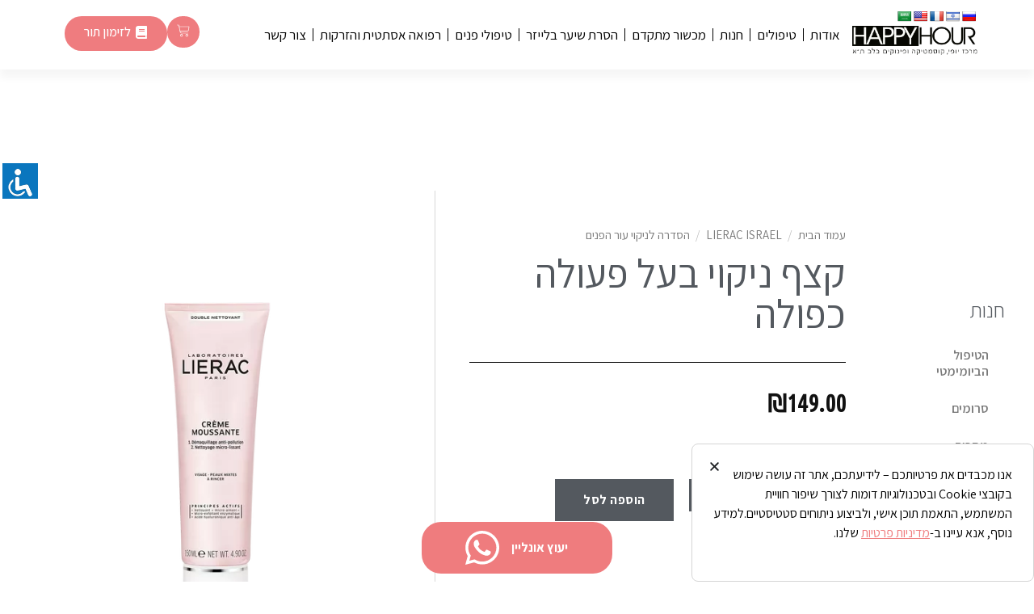

--- FILE ---
content_type: text/html; charset=UTF-8
request_url: https://happyh.co.il/product/%D7%A7%D7%A6%D7%A3-%D7%A0%D7%99%D7%A7%D7%95%D7%99-%D7%91%D7%A2%D7%9C-%D7%A4%D7%A2%D7%95%D7%9C%D7%94-%D7%9B%D7%A4%D7%95%D7%9C%D7%94-2/
body_size: 52569
content:
<!DOCTYPE html>
<html dir="rtl" lang="he-IL">
<head>
	<meta charset="UTF-8">
	<meta name="viewport" content="width=device-width, initial-scale=1.0, viewport-fit=cover" />		<script>(function(html){html.className = html.className.replace(/\bno-js\b/,'js')})(document.documentElement);</script>
<meta name='robots' content='index, follow, max-image-preview:large, max-snippet:-1, max-video-preview:-1' />
<meta name="viewport" content="width=device-width, initial-scale=1, maximum-scale=1" />
	<!-- This site is optimized with the Yoast SEO plugin v22.2 - https://yoast.com/wordpress/plugins/seo/ -->
	<title>קצף ניקוי בעל פעולה כפולה - Happy hour</title>
	<link rel="canonical" href="https://happyh.co.il/product/קצף-ניקוי-בעל-פעולה-כפולה-2/" />
	<meta property="og:locale" content="he_IL" />
	<meta property="og:type" content="article" />
	<meta property="og:title" content="קצף ניקוי בעל פעולה כפולה - Happy hour" />
	<meta property="og:description" content="קרם ניקוי פעיל מקציף לפנים בעל הפעולה הכפולה: מסיר באופן יסודי שאריות איפור ופגעי זיהום אוויר+תכשיר לניקוי יסודי של עור הפנים מפסולת, זיעה ושאריות תאים מתים. אידיאלי לעור רגיל/מעורב. בעל ניחוח רענן של פרחי גרדניה, יסמין ולוטוס." />
	<meta property="og:url" content="https://happyh.co.il/product/קצף-ניקוי-בעל-פעולה-כפולה-2/" />
	<meta property="og:site_name" content="Happy hour" />
	<meta property="article:publisher" content="https://www.facebook.com/happyyyyyh/" />
	<meta property="article:modified_time" content="2021-10-06T21:59:18+00:00" />
	<meta property="og:image" content="https://happyh.co.il/wp-content/uploads/2021/09/58f617c825713_Demaquillant_Creme_moussante-Copy.d110a0.webp" />
	<meta property="og:image:width" content="568" />
	<meta property="og:image:height" content="568" />
	<meta property="og:image:type" content="image/png" />
	<meta name="twitter:card" content="summary_large_image" />
	<script type="application/ld+json" class="yoast-schema-graph">{"@context":"https://schema.org","@graph":[{"@type":"WebPage","@id":"https://happyh.co.il/product/%d7%a7%d7%a6%d7%a3-%d7%a0%d7%99%d7%a7%d7%95%d7%99-%d7%91%d7%a2%d7%9c-%d7%a4%d7%a2%d7%95%d7%9c%d7%94-%d7%9b%d7%a4%d7%95%d7%9c%d7%94-2/","url":"https://happyh.co.il/product/%d7%a7%d7%a6%d7%a3-%d7%a0%d7%99%d7%a7%d7%95%d7%99-%d7%91%d7%a2%d7%9c-%d7%a4%d7%a2%d7%95%d7%9c%d7%94-%d7%9b%d7%a4%d7%95%d7%9c%d7%94-2/","name":"קצף ניקוי בעל פעולה כפולה - Happy hour","isPartOf":{"@id":"https://happyh.co.il/#website"},"primaryImageOfPage":{"@id":"https://happyh.co.il/product/%d7%a7%d7%a6%d7%a3-%d7%a0%d7%99%d7%a7%d7%95%d7%99-%d7%91%d7%a2%d7%9c-%d7%a4%d7%a2%d7%95%d7%9c%d7%94-%d7%9b%d7%a4%d7%95%d7%9c%d7%94-2/#primaryimage"},"image":{"@id":"https://happyh.co.il/product/%d7%a7%d7%a6%d7%a3-%d7%a0%d7%99%d7%a7%d7%95%d7%99-%d7%91%d7%a2%d7%9c-%d7%a4%d7%a2%d7%95%d7%9c%d7%94-%d7%9b%d7%a4%d7%95%d7%9c%d7%94-2/#primaryimage"},"thumbnailUrl":"https://happyh.co.il/wp-content/uploads/2021/09/58f617c825713_Demaquillant_Creme_moussante-Copy.d110a0.webp","datePublished":"2021-09-12T20:48:29+00:00","dateModified":"2021-10-06T21:59:18+00:00","breadcrumb":{"@id":"https://happyh.co.il/product/%d7%a7%d7%a6%d7%a3-%d7%a0%d7%99%d7%a7%d7%95%d7%99-%d7%91%d7%a2%d7%9c-%d7%a4%d7%a2%d7%95%d7%9c%d7%94-%d7%9b%d7%a4%d7%95%d7%9c%d7%94-2/#breadcrumb"},"inLanguage":"he-IL","potentialAction":[{"@type":"ReadAction","target":["https://happyh.co.il/product/%d7%a7%d7%a6%d7%a3-%d7%a0%d7%99%d7%a7%d7%95%d7%99-%d7%91%d7%a2%d7%9c-%d7%a4%d7%a2%d7%95%d7%9c%d7%94-%d7%9b%d7%a4%d7%95%d7%9c%d7%94-2/"]}]},{"@type":"ImageObject","inLanguage":"he-IL","@id":"https://happyh.co.il/product/%d7%a7%d7%a6%d7%a3-%d7%a0%d7%99%d7%a7%d7%95%d7%99-%d7%91%d7%a2%d7%9c-%d7%a4%d7%a2%d7%95%d7%9c%d7%94-%d7%9b%d7%a4%d7%95%d7%9c%d7%94-2/#primaryimage","url":"https://happyh.co.il/wp-content/uploads/2021/09/58f617c825713_Demaquillant_Creme_moussante-Copy.d110a0.webp","contentUrl":"https://happyh.co.il/wp-content/uploads/2021/09/58f617c825713_Demaquillant_Creme_moussante-Copy.d110a0.webp","width":568,"height":568},{"@type":"BreadcrumbList","@id":"https://happyh.co.il/product/%d7%a7%d7%a6%d7%a3-%d7%a0%d7%99%d7%a7%d7%95%d7%99-%d7%91%d7%a2%d7%9c-%d7%a4%d7%a2%d7%95%d7%9c%d7%94-%d7%9b%d7%a4%d7%95%d7%9c%d7%94-2/#breadcrumb","itemListElement":[{"@type":"ListItem","position":1,"name":"דף הבית","item":"https://happyh.co.il/"},{"@type":"ListItem","position":2,"name":"חנות","item":"https://happyh.co.il/shop/"},{"@type":"ListItem","position":3,"name":"קצף ניקוי בעל פעולה כפולה"}]},{"@type":"WebSite","@id":"https://happyh.co.il/#website","url":"https://happyh.co.il/","name":"Happy hour","description":"מרכז יופי, קוסמטיקה וטיפוח","publisher":{"@id":"https://happyh.co.il/#organization"},"potentialAction":[{"@type":"SearchAction","target":{"@type":"EntryPoint","urlTemplate":"https://happyh.co.il/?s={search_term_string}"},"query-input":"required name=search_term_string"}],"inLanguage":"he-IL"},{"@type":"Organization","@id":"https://happyh.co.il/#organization","name":"Happy Hour","url":"https://happyh.co.il/","logo":{"@type":"ImageObject","inLanguage":"he-IL","@id":"https://happyh.co.il/#/schema/logo/image/","url":"https://happyh.co.il/wp-content/uploads/2020/06/Happy_hour_logo.d110a0.webp","contentUrl":"https://happyh.co.il/wp-content/uploads/2020/06/Happy_hour_logo.d110a0.webp","width":250,"height":62,"caption":"Happy Hour"},"image":{"@id":"https://happyh.co.il/#/schema/logo/image/"},"sameAs":["https://www.facebook.com/happyyyyyh/","https://www.instagram.com/happy_hour_il/"]}]}</script>
	<!-- / Yoast SEO plugin. -->


<script type='application/javascript'  id='pys-version-script'>console.log('PixelYourSite Free version 9.5.1.1');</script>
<link rel='dns-prefetch' href='//www.googletagmanager.com' />
<link rel='dns-prefetch' href='//translate.google.com' />
<link rel='dns-prefetch' href='//fonts.googleapis.com' />
<link rel="alternate" type="application/rss+xml" title="Happy hour &laquo; פיד‏" href="https://happyh.co.il/feed/" />
<link rel="alternate" type="application/rss+xml" title="Happy hour &laquo; פיד תגובות‏" href="https://happyh.co.il/comments/feed/" />
<link rel="alternate" type="application/rss+xml" title="Happy hour &laquo; פיד תגובות של קצף ניקוי בעל פעולה כפולה" href="https://happyh.co.il/product/%d7%a7%d7%a6%d7%a3-%d7%a0%d7%99%d7%a7%d7%95%d7%99-%d7%91%d7%a2%d7%9c-%d7%a4%d7%a2%d7%95%d7%9c%d7%94-%d7%9b%d7%a4%d7%95%d7%9c%d7%94-2/feed/" />
<script type="text/javascript">
/* <![CDATA[ */
window._wpemojiSettings = {"baseUrl":"https:\/\/s.w.org\/images\/core\/emoji\/14.0.0\/72x72\/","ext":".png","svgUrl":"https:\/\/s.w.org\/images\/core\/emoji\/14.0.0\/svg\/","svgExt":".svg","source":{"concatemoji":"https:\/\/happyh.co.il\/wp-includes\/js\/wp-emoji-release.min.js?ver=6.4.7"}};
/*! This file is auto-generated */
!function(i,n){var o,s,e;function c(e){try{var t={supportTests:e,timestamp:(new Date).valueOf()};sessionStorage.setItem(o,JSON.stringify(t))}catch(e){}}function p(e,t,n){e.clearRect(0,0,e.canvas.width,e.canvas.height),e.fillText(t,0,0);var t=new Uint32Array(e.getImageData(0,0,e.canvas.width,e.canvas.height).data),r=(e.clearRect(0,0,e.canvas.width,e.canvas.height),e.fillText(n,0,0),new Uint32Array(e.getImageData(0,0,e.canvas.width,e.canvas.height).data));return t.every(function(e,t){return e===r[t]})}function u(e,t,n){switch(t){case"flag":return n(e,"\ud83c\udff3\ufe0f\u200d\u26a7\ufe0f","\ud83c\udff3\ufe0f\u200b\u26a7\ufe0f")?!1:!n(e,"\ud83c\uddfa\ud83c\uddf3","\ud83c\uddfa\u200b\ud83c\uddf3")&&!n(e,"\ud83c\udff4\udb40\udc67\udb40\udc62\udb40\udc65\udb40\udc6e\udb40\udc67\udb40\udc7f","\ud83c\udff4\u200b\udb40\udc67\u200b\udb40\udc62\u200b\udb40\udc65\u200b\udb40\udc6e\u200b\udb40\udc67\u200b\udb40\udc7f");case"emoji":return!n(e,"\ud83e\udef1\ud83c\udffb\u200d\ud83e\udef2\ud83c\udfff","\ud83e\udef1\ud83c\udffb\u200b\ud83e\udef2\ud83c\udfff")}return!1}function f(e,t,n){var r="undefined"!=typeof WorkerGlobalScope&&self instanceof WorkerGlobalScope?new OffscreenCanvas(300,150):i.createElement("canvas"),a=r.getContext("2d",{willReadFrequently:!0}),o=(a.textBaseline="top",a.font="600 32px Arial",{});return e.forEach(function(e){o[e]=t(a,e,n)}),o}function t(e){var t=i.createElement("script");t.src=e,t.defer=!0,i.head.appendChild(t)}"undefined"!=typeof Promise&&(o="wpEmojiSettingsSupports",s=["flag","emoji"],n.supports={everything:!0,everythingExceptFlag:!0},e=new Promise(function(e){i.addEventListener("DOMContentLoaded",e,{once:!0})}),new Promise(function(t){var n=function(){try{var e=JSON.parse(sessionStorage.getItem(o));if("object"==typeof e&&"number"==typeof e.timestamp&&(new Date).valueOf()<e.timestamp+604800&&"object"==typeof e.supportTests)return e.supportTests}catch(e){}return null}();if(!n){if("undefined"!=typeof Worker&&"undefined"!=typeof OffscreenCanvas&&"undefined"!=typeof URL&&URL.createObjectURL&&"undefined"!=typeof Blob)try{var e="postMessage("+f.toString()+"("+[JSON.stringify(s),u.toString(),p.toString()].join(",")+"));",r=new Blob([e],{type:"text/javascript"}),a=new Worker(URL.createObjectURL(r),{name:"wpTestEmojiSupports"});return void(a.onmessage=function(e){c(n=e.data),a.terminate(),t(n)})}catch(e){}c(n=f(s,u,p))}t(n)}).then(function(e){for(var t in e)n.supports[t]=e[t],n.supports.everything=n.supports.everything&&n.supports[t],"flag"!==t&&(n.supports.everythingExceptFlag=n.supports.everythingExceptFlag&&n.supports[t]);n.supports.everythingExceptFlag=n.supports.everythingExceptFlag&&!n.supports.flag,n.DOMReady=!1,n.readyCallback=function(){n.DOMReady=!0}}).then(function(){return e}).then(function(){var e;n.supports.everything||(n.readyCallback(),(e=n.source||{}).concatemoji?t(e.concatemoji):e.wpemoji&&e.twemoji&&(t(e.twemoji),t(e.wpemoji)))}))}((window,document),window._wpemojiSettings);
/* ]]> */
</script>
<link rel='stylesheet' id='chaty-front-css-css' href='https://happyh.co.il/wp-content/plugins/chaty-pro/css/chaty-front.min.css?ver=1748960255' type='text/css' media='all' />
<style id='chaty-front-css-inline-css' type='text/css'>
.chaty-widget-css #wechat-qr-code{left: 154px; right:auto;}.chaty-widget-css .chaty-widget, .chaty-widget-css .chaty-widget .get, .chaty-widget-css .chaty-widget .get a { width: 62px; }.chaty-widget-css .facustom-icon { width: 54px; line-height: 54px; height: 54px; font-size: 27px; }.chaty-widget-css img { width: 54px; line-height: 54px; height: 54px; object-fit: cover; }.chaty-widget-css .i-trigger .chaty-widget-i-title {color:#333333 !important; background:#ffffff !important;}.chaty-widget-css .i-trigger .chaty-widget-i-title p {color:#333333 !important; }.chaty-widget-css .i-trigger .chaty-widget-i:not(.no-tooltip):before { border-color: transparent transparent transparent #ffffff !important;}.chaty-widget-css.chaty-widget.chaty-widget-is-right .i-trigger .chaty-widget-i:not(.no-tooltip):before { border-color: transparent #ffffff transparent transparent !important;}.chaty-widget-css .facustom-icon.chaty-btn-phone {background-color: #03E78B}.chaty-widget-css .chaty-phone .color-element {fill: #03E78B}.chaty-widget-css .chaty-phone a {background: #03E78B}
</style>
<style id='wp-emoji-styles-inline-css' type='text/css'>

	img.wp-smiley, img.emoji {
		display: inline !important;
		border: none !important;
		box-shadow: none !important;
		height: 1em !important;
		width: 1em !important;
		margin: 0 0.07em !important;
		vertical-align: -0.1em !important;
		background: none !important;
		padding: 0 !important;
	}
</style>
<link rel='stylesheet' id='wp-block-library-rtl-css' href='https://happyh.co.il/wp-includes/css/dist/block-library/style-rtl.min.css?ver=6.4.7' type='text/css' media='all' />
<style id='classic-theme-styles-inline-css' type='text/css'>
/*! This file is auto-generated */
.wp-block-button__link{color:#fff;background-color:#32373c;border-radius:9999px;box-shadow:none;text-decoration:none;padding:calc(.667em + 2px) calc(1.333em + 2px);font-size:1.125em}.wp-block-file__button{background:#32373c;color:#fff;text-decoration:none}
</style>
<style id='global-styles-inline-css' type='text/css'>
body{--wp--preset--color--black: #000000;--wp--preset--color--cyan-bluish-gray: #abb8c3;--wp--preset--color--white: #ffffff;--wp--preset--color--pale-pink: #f78da7;--wp--preset--color--vivid-red: #cf2e2e;--wp--preset--color--luminous-vivid-orange: #ff6900;--wp--preset--color--luminous-vivid-amber: #fcb900;--wp--preset--color--light-green-cyan: #7bdcb5;--wp--preset--color--vivid-green-cyan: #00d084;--wp--preset--color--pale-cyan-blue: #8ed1fc;--wp--preset--color--vivid-cyan-blue: #0693e3;--wp--preset--color--vivid-purple: #9b51e0;--wp--preset--gradient--vivid-cyan-blue-to-vivid-purple: linear-gradient(135deg,rgba(6,147,227,1) 0%,rgb(155,81,224) 100%);--wp--preset--gradient--light-green-cyan-to-vivid-green-cyan: linear-gradient(135deg,rgb(122,220,180) 0%,rgb(0,208,130) 100%);--wp--preset--gradient--luminous-vivid-amber-to-luminous-vivid-orange: linear-gradient(135deg,rgba(252,185,0,1) 0%,rgba(255,105,0,1) 100%);--wp--preset--gradient--luminous-vivid-orange-to-vivid-red: linear-gradient(135deg,rgba(255,105,0,1) 0%,rgb(207,46,46) 100%);--wp--preset--gradient--very-light-gray-to-cyan-bluish-gray: linear-gradient(135deg,rgb(238,238,238) 0%,rgb(169,184,195) 100%);--wp--preset--gradient--cool-to-warm-spectrum: linear-gradient(135deg,rgb(74,234,220) 0%,rgb(151,120,209) 20%,rgb(207,42,186) 40%,rgb(238,44,130) 60%,rgb(251,105,98) 80%,rgb(254,248,76) 100%);--wp--preset--gradient--blush-light-purple: linear-gradient(135deg,rgb(255,206,236) 0%,rgb(152,150,240) 100%);--wp--preset--gradient--blush-bordeaux: linear-gradient(135deg,rgb(254,205,165) 0%,rgb(254,45,45) 50%,rgb(107,0,62) 100%);--wp--preset--gradient--luminous-dusk: linear-gradient(135deg,rgb(255,203,112) 0%,rgb(199,81,192) 50%,rgb(65,88,208) 100%);--wp--preset--gradient--pale-ocean: linear-gradient(135deg,rgb(255,245,203) 0%,rgb(182,227,212) 50%,rgb(51,167,181) 100%);--wp--preset--gradient--electric-grass: linear-gradient(135deg,rgb(202,248,128) 0%,rgb(113,206,126) 100%);--wp--preset--gradient--midnight: linear-gradient(135deg,rgb(2,3,129) 0%,rgb(40,116,252) 100%);--wp--preset--font-size--small: 13px;--wp--preset--font-size--medium: 20px;--wp--preset--font-size--large: 36px;--wp--preset--font-size--x-large: 42px;--wp--preset--spacing--20: 0.44rem;--wp--preset--spacing--30: 0.67rem;--wp--preset--spacing--40: 1rem;--wp--preset--spacing--50: 1.5rem;--wp--preset--spacing--60: 2.25rem;--wp--preset--spacing--70: 3.38rem;--wp--preset--spacing--80: 5.06rem;--wp--preset--shadow--natural: 6px 6px 9px rgba(0, 0, 0, 0.2);--wp--preset--shadow--deep: 12px 12px 50px rgba(0, 0, 0, 0.4);--wp--preset--shadow--sharp: 6px 6px 0px rgba(0, 0, 0, 0.2);--wp--preset--shadow--outlined: 6px 6px 0px -3px rgba(255, 255, 255, 1), 6px 6px rgba(0, 0, 0, 1);--wp--preset--shadow--crisp: 6px 6px 0px rgba(0, 0, 0, 1);}:where(.is-layout-flex){gap: 0.5em;}:where(.is-layout-grid){gap: 0.5em;}body .is-layout-flow > .alignleft{float: left;margin-inline-start: 0;margin-inline-end: 2em;}body .is-layout-flow > .alignright{float: right;margin-inline-start: 2em;margin-inline-end: 0;}body .is-layout-flow > .aligncenter{margin-left: auto !important;margin-right: auto !important;}body .is-layout-constrained > .alignleft{float: left;margin-inline-start: 0;margin-inline-end: 2em;}body .is-layout-constrained > .alignright{float: right;margin-inline-start: 2em;margin-inline-end: 0;}body .is-layout-constrained > .aligncenter{margin-left: auto !important;margin-right: auto !important;}body .is-layout-constrained > :where(:not(.alignleft):not(.alignright):not(.alignfull)){max-width: var(--wp--style--global--content-size);margin-left: auto !important;margin-right: auto !important;}body .is-layout-constrained > .alignwide{max-width: var(--wp--style--global--wide-size);}body .is-layout-flex{display: flex;}body .is-layout-flex{flex-wrap: wrap;align-items: center;}body .is-layout-flex > *{margin: 0;}body .is-layout-grid{display: grid;}body .is-layout-grid > *{margin: 0;}:where(.wp-block-columns.is-layout-flex){gap: 2em;}:where(.wp-block-columns.is-layout-grid){gap: 2em;}:where(.wp-block-post-template.is-layout-flex){gap: 1.25em;}:where(.wp-block-post-template.is-layout-grid){gap: 1.25em;}.has-black-color{color: var(--wp--preset--color--black) !important;}.has-cyan-bluish-gray-color{color: var(--wp--preset--color--cyan-bluish-gray) !important;}.has-white-color{color: var(--wp--preset--color--white) !important;}.has-pale-pink-color{color: var(--wp--preset--color--pale-pink) !important;}.has-vivid-red-color{color: var(--wp--preset--color--vivid-red) !important;}.has-luminous-vivid-orange-color{color: var(--wp--preset--color--luminous-vivid-orange) !important;}.has-luminous-vivid-amber-color{color: var(--wp--preset--color--luminous-vivid-amber) !important;}.has-light-green-cyan-color{color: var(--wp--preset--color--light-green-cyan) !important;}.has-vivid-green-cyan-color{color: var(--wp--preset--color--vivid-green-cyan) !important;}.has-pale-cyan-blue-color{color: var(--wp--preset--color--pale-cyan-blue) !important;}.has-vivid-cyan-blue-color{color: var(--wp--preset--color--vivid-cyan-blue) !important;}.has-vivid-purple-color{color: var(--wp--preset--color--vivid-purple) !important;}.has-black-background-color{background-color: var(--wp--preset--color--black) !important;}.has-cyan-bluish-gray-background-color{background-color: var(--wp--preset--color--cyan-bluish-gray) !important;}.has-white-background-color{background-color: var(--wp--preset--color--white) !important;}.has-pale-pink-background-color{background-color: var(--wp--preset--color--pale-pink) !important;}.has-vivid-red-background-color{background-color: var(--wp--preset--color--vivid-red) !important;}.has-luminous-vivid-orange-background-color{background-color: var(--wp--preset--color--luminous-vivid-orange) !important;}.has-luminous-vivid-amber-background-color{background-color: var(--wp--preset--color--luminous-vivid-amber) !important;}.has-light-green-cyan-background-color{background-color: var(--wp--preset--color--light-green-cyan) !important;}.has-vivid-green-cyan-background-color{background-color: var(--wp--preset--color--vivid-green-cyan) !important;}.has-pale-cyan-blue-background-color{background-color: var(--wp--preset--color--pale-cyan-blue) !important;}.has-vivid-cyan-blue-background-color{background-color: var(--wp--preset--color--vivid-cyan-blue) !important;}.has-vivid-purple-background-color{background-color: var(--wp--preset--color--vivid-purple) !important;}.has-black-border-color{border-color: var(--wp--preset--color--black) !important;}.has-cyan-bluish-gray-border-color{border-color: var(--wp--preset--color--cyan-bluish-gray) !important;}.has-white-border-color{border-color: var(--wp--preset--color--white) !important;}.has-pale-pink-border-color{border-color: var(--wp--preset--color--pale-pink) !important;}.has-vivid-red-border-color{border-color: var(--wp--preset--color--vivid-red) !important;}.has-luminous-vivid-orange-border-color{border-color: var(--wp--preset--color--luminous-vivid-orange) !important;}.has-luminous-vivid-amber-border-color{border-color: var(--wp--preset--color--luminous-vivid-amber) !important;}.has-light-green-cyan-border-color{border-color: var(--wp--preset--color--light-green-cyan) !important;}.has-vivid-green-cyan-border-color{border-color: var(--wp--preset--color--vivid-green-cyan) !important;}.has-pale-cyan-blue-border-color{border-color: var(--wp--preset--color--pale-cyan-blue) !important;}.has-vivid-cyan-blue-border-color{border-color: var(--wp--preset--color--vivid-cyan-blue) !important;}.has-vivid-purple-border-color{border-color: var(--wp--preset--color--vivid-purple) !important;}.has-vivid-cyan-blue-to-vivid-purple-gradient-background{background: var(--wp--preset--gradient--vivid-cyan-blue-to-vivid-purple) !important;}.has-light-green-cyan-to-vivid-green-cyan-gradient-background{background: var(--wp--preset--gradient--light-green-cyan-to-vivid-green-cyan) !important;}.has-luminous-vivid-amber-to-luminous-vivid-orange-gradient-background{background: var(--wp--preset--gradient--luminous-vivid-amber-to-luminous-vivid-orange) !important;}.has-luminous-vivid-orange-to-vivid-red-gradient-background{background: var(--wp--preset--gradient--luminous-vivid-orange-to-vivid-red) !important;}.has-very-light-gray-to-cyan-bluish-gray-gradient-background{background: var(--wp--preset--gradient--very-light-gray-to-cyan-bluish-gray) !important;}.has-cool-to-warm-spectrum-gradient-background{background: var(--wp--preset--gradient--cool-to-warm-spectrum) !important;}.has-blush-light-purple-gradient-background{background: var(--wp--preset--gradient--blush-light-purple) !important;}.has-blush-bordeaux-gradient-background{background: var(--wp--preset--gradient--blush-bordeaux) !important;}.has-luminous-dusk-gradient-background{background: var(--wp--preset--gradient--luminous-dusk) !important;}.has-pale-ocean-gradient-background{background: var(--wp--preset--gradient--pale-ocean) !important;}.has-electric-grass-gradient-background{background: var(--wp--preset--gradient--electric-grass) !important;}.has-midnight-gradient-background{background: var(--wp--preset--gradient--midnight) !important;}.has-small-font-size{font-size: var(--wp--preset--font-size--small) !important;}.has-medium-font-size{font-size: var(--wp--preset--font-size--medium) !important;}.has-large-font-size{font-size: var(--wp--preset--font-size--large) !important;}.has-x-large-font-size{font-size: var(--wp--preset--font-size--x-large) !important;}
.wp-block-navigation a:where(:not(.wp-element-button)){color: inherit;}
:where(.wp-block-post-template.is-layout-flex){gap: 1.25em;}:where(.wp-block-post-template.is-layout-grid){gap: 1.25em;}
:where(.wp-block-columns.is-layout-flex){gap: 2em;}:where(.wp-block-columns.is-layout-grid){gap: 2em;}
.wp-block-pullquote{font-size: 1.5em;line-height: 1.6;}
</style>
<link rel='stylesheet' id='accessibility-light-css' href='https://happyh.co.il/wp-content/plugins/accessibility-light/assets/css/accessibility-light.css?ver=6.4.7' type='text/css' media='all' />
<link rel='stylesheet' id='google-language-translator-css' href='https://happyh.co.il/wp-content/plugins/google-language-translator/css/style.css?ver=6.0.20' type='text/css' media='' />
<link rel='stylesheet' id='photoswipe-css' href='https://happyh.co.il/wp-content/plugins/woocommerce/assets/css/photoswipe/photoswipe.min.css?ver=8.6.1' type='text/css' media='all' />
<link rel='stylesheet' id='photoswipe-default-skin-css' href='https://happyh.co.il/wp-content/plugins/woocommerce/assets/css/photoswipe/default-skin/default-skin.min.css?ver=8.6.1' type='text/css' media='all' />
<style id='woocommerce-inline-inline-css' type='text/css'>
.woocommerce form .form-row .required { visibility: visible; }
</style>
<link rel='stylesheet' id='flatsome-icons-css' href='https://happyh.co.il/wp-content/themes/flatsome/assets/css/fl-icons.css?ver=3.11' type='text/css' media='all' />
<link rel='stylesheet' id='font-awesome-all-css' href='https://happyh.co.il/wp-content/plugins/jet-menu/assets/public/lib/font-awesome/css/all.min.css?ver=5.12.0' type='text/css' media='all' />
<link rel='stylesheet' id='font-awesome-v4-shims-css' href='https://happyh.co.il/wp-content/plugins/jet-menu/assets/public/lib/font-awesome/css/v4-shims.min.css?ver=5.12.0' type='text/css' media='all' />
<link rel='stylesheet' id='jet-menu-public-styles-css' href='https://happyh.co.il/wp-content/plugins/jet-menu/assets/public/css/public.css?ver=2.4.3' type='text/css' media='all' />
<link rel='stylesheet' id='elementor-lazyload-css' href='https://happyh.co.il/wp-content/plugins/elementor/assets/css/modules/lazyload/frontend.min.css?ver=3.19.4' type='text/css' media='all' />
<link rel='stylesheet' id='jet-elements-css' href='https://happyh.co.il/wp-content/plugins/jet-elements/assets/css/jet-elements-rtl.css?ver=2.6.16' type='text/css' media='all' />
<link rel='stylesheet' id='jet-elements-skin-css' href='https://happyh.co.il/wp-content/plugins/jet-elements/assets/css/jet-elements-skin-rtl.css?ver=2.6.16' type='text/css' media='all' />
<link rel='stylesheet' id='elementor-frontend-css' href='https://happyh.co.il/wp-content/plugins/elementor/assets/css/frontend-lite-rtl.min.css?ver=3.19.4' type='text/css' media='all' />
<link rel='stylesheet' id='swiper-css' href='https://happyh.co.il/wp-content/plugins/elementor/assets/lib/swiper/v8/css/swiper.min.css?ver=8.4.5' type='text/css' media='all' />
<link rel='stylesheet' id='elementor-post-35-css' href='https://happyh.co.il/wp-content/uploads/elementor/css/post-35.css?ver=1709706996' type='text/css' media='all' />
<link rel='stylesheet' id='elementor-pro-css' href='https://happyh.co.il/wp-content/plugins/elementor-pro/assets/css/frontend-lite-rtl.min.css?ver=3.19.3' type='text/css' media='all' />
<link rel='stylesheet' id='elementor-global-css' href='https://happyh.co.il/wp-content/uploads/elementor/css/global.css?ver=1709706997' type='text/css' media='all' />
<link rel='stylesheet' id='elementor-post-3361-css' href='https://happyh.co.il/wp-content/uploads/elementor/css/post-3361.css?ver=1758199522' type='text/css' media='all' />
<link rel='stylesheet' id='elementor-post-3147-css' href='https://happyh.co.il/wp-content/uploads/elementor/css/post-3147.css?ver=1748960312' type='text/css' media='all' />
<link rel='stylesheet' id='elementor-post-2974-css' href='https://happyh.co.il/wp-content/uploads/elementor/css/post-2974.css?ver=1709811262' type='text/css' media='all' />
<link rel='stylesheet' id='elementor-post-123-css' href='https://happyh.co.il/wp-content/uploads/elementor/css/post-123.css?ver=1709706998' type='text/css' media='all' />
<link rel='stylesheet' id='elementor-post-433-css' href='https://happyh.co.il/wp-content/uploads/elementor/css/post-433.css?ver=1709707009' type='text/css' media='all' />
<link rel='stylesheet' id='flatsome-main-rtl-css' href='https://happyh.co.il/wp-content/themes/flatsome/assets/css/flatsome-rtl.css?ver=3.11.1' type='text/css' media='all' />
<link rel='stylesheet' id='flatsome-shop-rtl-css' href='https://happyh.co.il/wp-content/themes/flatsome/assets/css/flatsome-shop-rtl.css?ver=3.11.1' type='text/css' media='all' />
<link rel='stylesheet' id='flatsome-style-css' href='https://happyh.co.il/wp-content/themes/flatsome-child/style.css?ver=3.0' type='text/css' media='all' />
<link rel='stylesheet' id='flatsome-googlefonts-css' href='//fonts.googleapis.com/css?family=Assistant%3Aregular%2C700%2Cregular%2C700%2Cregular&#038;display=swap&#038;ver=3.9' type='text/css' media='all' />
<link rel='stylesheet' id='google-fonts-1-css' href='https://fonts.googleapis.com/css?family=Roboto%3A100%2C100italic%2C200%2C200italic%2C300%2C300italic%2C400%2C400italic%2C500%2C500italic%2C600%2C600italic%2C700%2C700italic%2C800%2C800italic%2C900%2C900italic%7CRoboto+Slab%3A100%2C100italic%2C200%2C200italic%2C300%2C300italic%2C400%2C400italic%2C500%2C500italic%2C600%2C600italic%2C700%2C700italic%2C800%2C800italic%2C900%2C900italic%7CAssistant%3A100%2C100italic%2C200%2C200italic%2C300%2C300italic%2C400%2C400italic%2C500%2C500italic%2C600%2C600italic%2C700%2C700italic%2C800%2C800italic%2C900%2C900italic%7CUbuntu+Condensed%3A100%2C100italic%2C200%2C200italic%2C300%2C300italic%2C400%2C400italic%2C500%2C500italic%2C600%2C600italic%2C700%2C700italic%2C800%2C800italic%2C900%2C900italic&#038;display=auto&#038;subset=hebrew&#038;ver=6.4.7' type='text/css' media='all' />
<link rel="preconnect" href="https://fonts.gstatic.com/" crossorigin><script type="text/javascript" src="https://happyh.co.il/wp-includes/js/jquery/jquery.min.js?ver=3.7.1" id="jquery-core-js"></script>
<script type="text/javascript" src="https://happyh.co.il/wp-includes/js/jquery/jquery-migrate.min.js?ver=3.4.1" id="jquery-migrate-js"></script>
<script type="text/javascript" id="chaty-pro-front-end-js-extra">
/* <![CDATA[ */
var chaty_settings = {"chaty_widgets":[{"has_date_setting":0,"date_utc_diff":0,"chaty_start_time":"","chaty_end_time":"","isPRO":1,"cht_cta_text_color":"#333333","cht_cta_bg_color":"#ffffff","click_setting":"all_time","pending_messages":"on","number_of_messages":"3","number_bg_color":"#dd0000","number_color":"#ffffff","position":"left","pos_side":"left","bot":25,"side":25,"device":"desktop_active mobile_active","color":"#a886cd","rgb_color":"168,134,205","widget_size":"54","widget_type":"chat-base","custom_css":"","widget_img":"","cta":"\u05d3\u05d1\u05e8\u05d5 \u05d0\u05d9\u05ea\u05e0\u05d5","active":"true","close_text":"\u05d4\u05e1\u05ea\u05e8","analytics":"off","save_user_clicks":0,"close_img":"","is_mobile":0,"ajax_url":"https:\/\/happyh.co.il\/wp-admin\/admin-ajax.php","animation_class":"jump","time_trigger":"yes","trigger_time":"0","exit_intent":"no","on_page_scroll":"no","page_scroll":"0","gmt":"","display_conditions":0,"display_rules":[],"display_state":"click","has_close_button":"yes","countries":[],"widget_index":"","widget_nonce":"1684b5e911","mode":"vertical","social":[{"val":"+97235280555","default_icon":"<svg aria-hidden=\"true\" class=\"ico_d \" width=\"39\" height=\"39\" viewBox=\"0 0 39 39\" fill=\"none\" xmlns=\"http:\/\/www.w3.org\/2000\/svg\" style=\"transform: rotate(0deg);\"><circle class=\"color-element\" cx=\"19.4395\" cy=\"19.4395\" r=\"19.4395\" fill=\"#03E78B\"\/><path d=\"M19.3929 14.9176C17.752 14.7684 16.2602 14.3209 14.7684 13.7242C14.0226 13.4259 13.1275 13.7242 12.8292 14.4701L11.7849 16.2602C8.65222 14.6193 6.11623 11.9341 4.47529 8.95057L6.41458 7.90634C7.16046 7.60799 7.45881 6.71293 7.16046 5.96705C6.56375 4.47529 6.11623 2.83435 5.96705 1.34259C5.96705 0.596704 5.22117 0 4.47529 0H0.745882C0.298353 0 5.69062e-07 0.298352 5.69062e-07 0.745881C5.69062e-07 3.72941 0.596704 6.71293 1.93929 9.3981C3.87858 13.575 7.30964 16.8569 11.3374 18.7962C14.0226 20.1388 17.0061 20.7355 19.9896 20.7355C20.4371 20.7355 20.7355 20.4371 20.7355 19.9896V16.4094C20.7355 15.5143 20.1388 14.9176 19.3929 14.9176Z\" transform=\"translate(9.07179 9.07178)\" fill=\"white\"\/><\/svg>","bg_color":"#03E78B","rbg_color":"3,231,139","title":"Phone","img_url":"","social_channel":"phone","channel_type":"phone","href_url":"tel:+97235280555","desktop_target":"","mobile_target":"","qr_code_image":"","channel":"Phone","channel_nonce":"a7424caa63","is_mobile":1,"is_desktop":0,"mobile_url":"tel:+97235280555","on_click":"","has_font":0,"has_custom_popup":0,"popup_html":"","is_default_open":0,"channel_id":"cht-channel-0","pre_set_message":""}],"font_family":""}],"object_settings":{"has_date_setting":0,"date_utc_diff":0,"chaty_start_time":"","chaty_end_time":"","isPRO":1,"cht_cta_text_color":"#333333","cht_cta_bg_color":"#ffffff","click_setting":"all_time","pending_messages":"on","number_of_messages":"3","number_bg_color":"#dd0000","number_color":"#ffffff","position":"left","pos_side":"left","bot":25,"side":25,"device":"desktop_active mobile_active","color":"#a886cd","rgb_color":"168,134,205","widget_size":"54","widget_type":"chat-base","custom_css":"","widget_img":"","cta":"\u05d3\u05d1\u05e8\u05d5 \u05d0\u05d9\u05ea\u05e0\u05d5","active":"true","close_text":"\u05d4\u05e1\u05ea\u05e8","analytics":"off","save_user_clicks":0,"close_img":"","is_mobile":0,"ajax_url":"https:\/\/happyh.co.il\/wp-admin\/admin-ajax.php","animation_class":"jump","time_trigger":"yes","trigger_time":"0","exit_intent":"no","on_page_scroll":"no","page_scroll":"0","gmt":"","display_conditions":0,"display_rules":[],"display_state":"click","has_close_button":"yes","countries":[],"widget_index":"","widget_nonce":"1684b5e911","mode":"vertical","social":[{"val":"+97235280555","default_icon":"<svg aria-hidden=\"true\" class=\"ico_d \" width=\"39\" height=\"39\" viewBox=\"0 0 39 39\" fill=\"none\" xmlns=\"http:\/\/www.w3.org\/2000\/svg\" style=\"transform: rotate(0deg);\"><circle class=\"color-element\" cx=\"19.4395\" cy=\"19.4395\" r=\"19.4395\" fill=\"#03E78B\"\/><path d=\"M19.3929 14.9176C17.752 14.7684 16.2602 14.3209 14.7684 13.7242C14.0226 13.4259 13.1275 13.7242 12.8292 14.4701L11.7849 16.2602C8.65222 14.6193 6.11623 11.9341 4.47529 8.95057L6.41458 7.90634C7.16046 7.60799 7.45881 6.71293 7.16046 5.96705C6.56375 4.47529 6.11623 2.83435 5.96705 1.34259C5.96705 0.596704 5.22117 0 4.47529 0H0.745882C0.298353 0 5.69062e-07 0.298352 5.69062e-07 0.745881C5.69062e-07 3.72941 0.596704 6.71293 1.93929 9.3981C3.87858 13.575 7.30964 16.8569 11.3374 18.7962C14.0226 20.1388 17.0061 20.7355 19.9896 20.7355C20.4371 20.7355 20.7355 20.4371 20.7355 19.9896V16.4094C20.7355 15.5143 20.1388 14.9176 19.3929 14.9176Z\" transform=\"translate(9.07179 9.07178)\" fill=\"white\"\/><\/svg>","bg_color":"#03E78B","rbg_color":"3,231,139","title":"Phone","img_url":"","social_channel":"phone","channel_type":"phone","href_url":"tel:+97235280555","desktop_target":"","mobile_target":"","qr_code_image":"","channel":"Phone","channel_nonce":"a7424caa63","is_mobile":1,"is_desktop":0,"mobile_url":"tel:+97235280555","on_click":"","has_font":0,"has_custom_popup":0,"popup_html":"","is_default_open":0,"channel_id":"cht-channel-0","pre_set_message":""}],"font_family":""},"widget_status":[{"on_page_status":0,"is_displayed":0}],"ajax_url":"https:\/\/happyh.co.il\/wp-admin\/admin-ajax.php","data_analytics_settings":"on"};
/* ]]> */
</script>
<script type="text/javascript" src="https://happyh.co.il/wp-content/plugins/chaty-pro/js/cht-front-script.min.js?ver=1748960255" id="chaty-pro-front-end-js"></script>
<script type="text/javascript" src="https://happyh.co.il/wp-content/plugins/accessibility-light/assets/js/accessibility-light.js?ver=6.4.7" id="accessibility-light-js"></script>
<script type="text/javascript" src="https://happyh.co.il/wp-content/plugins/accessibility-light/assets/js/jscolor.js?ver=6.4.7" id="jscolor-js"></script>
<script type="text/javascript" id="tt4b_ajax_script-js-extra">
/* <![CDATA[ */
var tt4b_script_vars = {"pixel_code":"D54JJ23C77U7BBAUDMB0","currency":"ILS","country":"IL","advanced_matching":"1"};
/* ]]> */
</script>
<script type="text/javascript" src="https://happyh.co.il/wp-content/plugins/tiktok-for-business/admin/js/ajaxSnippet.js?ver=v1" id="tt4b_ajax_script-js"></script>
<script type="text/javascript" src="https://happyh.co.il/wp-content/plugins/woocommerce/assets/js/jquery-blockui/jquery.blockUI.min.js?ver=2.7.0-wc.8.6.1" id="jquery-blockui-js" defer="defer" data-wp-strategy="defer"></script>
<script type="text/javascript" id="wc-add-to-cart-js-extra">
/* <![CDATA[ */
var wc_add_to_cart_params = {"ajax_url":"\/wp-admin\/admin-ajax.php","wc_ajax_url":"\/?wc-ajax=%%endpoint%%","i18n_view_cart":"\u05de\u05e2\u05d1\u05e8 \u05dc\u05e1\u05dc \u05d4\u05e7\u05e0\u05d9\u05d5\u05ea","cart_url":"https:\/\/happyh.co.il\/cart\/","is_cart":"","cart_redirect_after_add":"yes"};
/* ]]> */
</script>
<script type="text/javascript" src="https://happyh.co.il/wp-content/plugins/woocommerce/assets/js/frontend/add-to-cart.min.js?ver=8.6.1" id="wc-add-to-cart-js" defer="defer" data-wp-strategy="defer"></script>
<script type="text/javascript" src="https://happyh.co.il/wp-content/plugins/woocommerce/assets/js/photoswipe/photoswipe.min.js?ver=4.1.1-wc.8.6.1" id="photoswipe-js" defer="defer" data-wp-strategy="defer"></script>
<script type="text/javascript" src="https://happyh.co.il/wp-content/plugins/woocommerce/assets/js/photoswipe/photoswipe-ui-default.min.js?ver=4.1.1-wc.8.6.1" id="photoswipe-ui-default-js" defer="defer" data-wp-strategy="defer"></script>
<script type="text/javascript" id="wc-single-product-js-extra">
/* <![CDATA[ */
var wc_single_product_params = {"i18n_required_rating_text":"\u05d1\u05d7\u05e8 \u05d3\u05d9\u05e8\u05d5\u05d2","review_rating_required":"yes","flexslider":{"rtl":true,"animation":"slide","smoothHeight":true,"directionNav":false,"controlNav":"thumbnails","slideshow":false,"animationSpeed":500,"animationLoop":false,"allowOneSlide":false},"zoom_enabled":"","zoom_options":[],"photoswipe_enabled":"1","photoswipe_options":{"shareEl":false,"closeOnScroll":false,"history":false,"hideAnimationDuration":0,"showAnimationDuration":0},"flexslider_enabled":""};
/* ]]> */
</script>
<script type="text/javascript" src="https://happyh.co.il/wp-content/plugins/woocommerce/assets/js/frontend/single-product.min.js?ver=8.6.1" id="wc-single-product-js" defer="defer" data-wp-strategy="defer"></script>
<script type="text/javascript" src="https://happyh.co.il/wp-content/plugins/woocommerce/assets/js/js-cookie/js.cookie.min.js?ver=2.1.4-wc.8.6.1" id="js-cookie-js" defer="defer" data-wp-strategy="defer"></script>
<script type="text/javascript" id="woocommerce-js-extra">
/* <![CDATA[ */
var woocommerce_params = {"ajax_url":"\/wp-admin\/admin-ajax.php","wc_ajax_url":"\/?wc-ajax=%%endpoint%%"};
/* ]]> */
</script>
<script type="text/javascript" src="https://happyh.co.il/wp-content/plugins/woocommerce/assets/js/frontend/woocommerce.min.js?ver=8.6.1" id="woocommerce-js" defer="defer" data-wp-strategy="defer"></script>
<script type="text/javascript" src="https://happyh.co.il/wp-content/plugins/pixelyoursite/dist/scripts/jquery.bind-first-0.2.3.min.js?ver=6.4.7" id="jquery-bind-first-js"></script>
<script type="text/javascript" src="https://happyh.co.il/wp-content/plugins/pixelyoursite/dist/scripts/js.cookie-2.1.3.min.js?ver=2.1.3" id="js-cookie-pys-js"></script>
<script type="text/javascript" id="pys-js-extra">
/* <![CDATA[ */
var pysOptions = {"staticEvents":{"facebook":{"woo_view_content":[{"delay":0,"type":"static","name":"ViewContent","pixelIds":["1090006115142933"],"eventID":"1824425c-0473-4f1a-8a95-749357cd9b12","params":{"content_ids":["1543"],"content_type":"product","content_name":"\u05e7\u05e6\u05e3 \u05e0\u05d9\u05e7\u05d5\u05d9 \u05d1\u05e2\u05dc \u05e4\u05e2\u05d5\u05dc\u05d4 \u05db\u05e4\u05d5\u05dc\u05d4","category_name":"\u05d4\u05e1\u05d3\u05e8\u05d4 \u05dc\u05e0\u05d9\u05e7\u05d5\u05d9 \u05e2\u05d5\u05e8 \u05d4\u05e4\u05e0\u05d9\u05dd","value":149,"currency":"ILS","contents":[{"id":"1543","quantity":1}],"product_price":149,"page_title":"\u05e7\u05e6\u05e3 \u05e0\u05d9\u05e7\u05d5\u05d9 \u05d1\u05e2\u05dc \u05e4\u05e2\u05d5\u05dc\u05d4 \u05db\u05e4\u05d5\u05dc\u05d4","post_type":"product","post_id":1543,"plugin":"PixelYourSite","user_role":"guest","event_url":"happyh.co.il\/product\/%D7%A7%D7%A6%D7%A3-%D7%A0%D7%99%D7%A7%D7%95%D7%99-%D7%91%D7%A2%D7%9C-%D7%A4%D7%A2%D7%95%D7%9C%D7%94-%D7%9B%D7%A4%D7%95%D7%9C%D7%94-2\/"},"e_id":"woo_view_content","ids":[],"hasTimeWindow":false,"timeWindow":0,"woo_order":"","edd_order":""}],"init_event":[{"delay":0,"type":"static","name":"PageView","pixelIds":["1090006115142933"],"eventID":"0c03194f-4a3d-4961-9561-b561180e5fc0","params":{"page_title":"\u05e7\u05e6\u05e3 \u05e0\u05d9\u05e7\u05d5\u05d9 \u05d1\u05e2\u05dc \u05e4\u05e2\u05d5\u05dc\u05d4 \u05db\u05e4\u05d5\u05dc\u05d4","post_type":"product","post_id":1543,"plugin":"PixelYourSite","user_role":"guest","event_url":"happyh.co.il\/product\/%D7%A7%D7%A6%D7%A3-%D7%A0%D7%99%D7%A7%D7%95%D7%99-%D7%91%D7%A2%D7%9C-%D7%A4%D7%A2%D7%95%D7%9C%D7%94-%D7%9B%D7%A4%D7%95%D7%9C%D7%94-2\/"},"e_id":"init_event","ids":[],"hasTimeWindow":false,"timeWindow":0,"woo_order":"","edd_order":""}]},"ga":{"woo_view_content":[{"delay":0,"type":"static","name":"view_item","trackingIds":["G-P7BHPSY8DY"],"params":{"event_category":"ecommerce","currency":"ILS","items":[{"id":"1543","name":"\u05e7\u05e6\u05e3 \u05e0\u05d9\u05e7\u05d5\u05d9 \u05d1\u05e2\u05dc \u05e4\u05e2\u05d5\u05dc\u05d4 \u05db\u05e4\u05d5\u05dc\u05d4","quantity":1,"price":149,"item_category":"\u05d4\u05e1\u05d3\u05e8\u05d4 \u05dc\u05e0\u05d9\u05e7\u05d5\u05d9 \u05e2\u05d5\u05e8 \u05d4\u05e4\u05e0\u05d9\u05dd"}],"page_title":"\u05e7\u05e6\u05e3 \u05e0\u05d9\u05e7\u05d5\u05d9 \u05d1\u05e2\u05dc \u05e4\u05e2\u05d5\u05dc\u05d4 \u05db\u05e4\u05d5\u05dc\u05d4","post_type":"product","post_id":1543,"plugin":"PixelYourSite","user_role":"guest","event_url":"happyh.co.il\/product\/%D7%A7%D7%A6%D7%A3-%D7%A0%D7%99%D7%A7%D7%95%D7%99-%D7%91%D7%A2%D7%9C-%D7%A4%D7%A2%D7%95%D7%9C%D7%94-%D7%9B%D7%A4%D7%95%D7%9C%D7%94-2\/"},"e_id":"woo_view_content","ids":[],"hasTimeWindow":false,"timeWindow":0,"pixelIds":[],"eventID":"","woo_order":"","edd_order":""}]}},"dynamicEvents":{"automatic_event_form":{"facebook":{"delay":0,"type":"dyn","name":"Form","pixelIds":["1090006115142933"],"eventID":"d91a015d-6c0d-4035-9d51-4cbbe972cdbb","params":{"page_title":"\u05e7\u05e6\u05e3 \u05e0\u05d9\u05e7\u05d5\u05d9 \u05d1\u05e2\u05dc \u05e4\u05e2\u05d5\u05dc\u05d4 \u05db\u05e4\u05d5\u05dc\u05d4","post_type":"product","post_id":1543,"plugin":"PixelYourSite","user_role":"guest","event_url":"happyh.co.il\/product\/%D7%A7%D7%A6%D7%A3-%D7%A0%D7%99%D7%A7%D7%95%D7%99-%D7%91%D7%A2%D7%9C-%D7%A4%D7%A2%D7%95%D7%9C%D7%94-%D7%9B%D7%A4%D7%95%D7%9C%D7%94-2\/"},"e_id":"automatic_event_form","ids":[],"hasTimeWindow":false,"timeWindow":0,"woo_order":"","edd_order":""},"ga":{"delay":0,"type":"dyn","name":"Form","trackingIds":["G-P7BHPSY8DY"],"params":{"page_title":"\u05e7\u05e6\u05e3 \u05e0\u05d9\u05e7\u05d5\u05d9 \u05d1\u05e2\u05dc \u05e4\u05e2\u05d5\u05dc\u05d4 \u05db\u05e4\u05d5\u05dc\u05d4","post_type":"product","post_id":1543,"plugin":"PixelYourSite","user_role":"guest","event_url":"happyh.co.il\/product\/%D7%A7%D7%A6%D7%A3-%D7%A0%D7%99%D7%A7%D7%95%D7%99-%D7%91%D7%A2%D7%9C-%D7%A4%D7%A2%D7%95%D7%9C%D7%94-%D7%9B%D7%A4%D7%95%D7%9C%D7%94-2\/"},"e_id":"automatic_event_form","ids":[],"hasTimeWindow":false,"timeWindow":0,"pixelIds":[],"eventID":"","woo_order":"","edd_order":""}},"automatic_event_download":{"facebook":{"delay":0,"type":"dyn","name":"Download","extensions":["","doc","exe","js","pdf","ppt","tgz","zip","xls"],"pixelIds":["1090006115142933"],"eventID":"1c7548e4-c5dc-4792-b4d9-cee38eb1c5b5","params":{"page_title":"\u05e7\u05e6\u05e3 \u05e0\u05d9\u05e7\u05d5\u05d9 \u05d1\u05e2\u05dc \u05e4\u05e2\u05d5\u05dc\u05d4 \u05db\u05e4\u05d5\u05dc\u05d4","post_type":"product","post_id":1543,"plugin":"PixelYourSite","user_role":"guest","event_url":"happyh.co.il\/product\/%D7%A7%D7%A6%D7%A3-%D7%A0%D7%99%D7%A7%D7%95%D7%99-%D7%91%D7%A2%D7%9C-%D7%A4%D7%A2%D7%95%D7%9C%D7%94-%D7%9B%D7%A4%D7%95%D7%9C%D7%94-2\/"},"e_id":"automatic_event_download","ids":[],"hasTimeWindow":false,"timeWindow":0,"woo_order":"","edd_order":""},"ga":{"delay":0,"type":"dyn","name":"Download","extensions":["","doc","exe","js","pdf","ppt","tgz","zip","xls"],"trackingIds":["G-P7BHPSY8DY"],"params":{"page_title":"\u05e7\u05e6\u05e3 \u05e0\u05d9\u05e7\u05d5\u05d9 \u05d1\u05e2\u05dc \u05e4\u05e2\u05d5\u05dc\u05d4 \u05db\u05e4\u05d5\u05dc\u05d4","post_type":"product","post_id":1543,"plugin":"PixelYourSite","user_role":"guest","event_url":"happyh.co.il\/product\/%D7%A7%D7%A6%D7%A3-%D7%A0%D7%99%D7%A7%D7%95%D7%99-%D7%91%D7%A2%D7%9C-%D7%A4%D7%A2%D7%95%D7%9C%D7%94-%D7%9B%D7%A4%D7%95%D7%9C%D7%94-2\/"},"e_id":"automatic_event_download","ids":[],"hasTimeWindow":false,"timeWindow":0,"pixelIds":[],"eventID":"","woo_order":"","edd_order":""}},"automatic_event_comment":{"facebook":{"delay":0,"type":"dyn","name":"Comment","pixelIds":["1090006115142933"],"eventID":"666c13b1-2c70-437c-a73b-4282b4d437ac","params":{"page_title":"\u05e7\u05e6\u05e3 \u05e0\u05d9\u05e7\u05d5\u05d9 \u05d1\u05e2\u05dc \u05e4\u05e2\u05d5\u05dc\u05d4 \u05db\u05e4\u05d5\u05dc\u05d4","post_type":"product","post_id":1543,"plugin":"PixelYourSite","user_role":"guest","event_url":"happyh.co.il\/product\/%D7%A7%D7%A6%D7%A3-%D7%A0%D7%99%D7%A7%D7%95%D7%99-%D7%91%D7%A2%D7%9C-%D7%A4%D7%A2%D7%95%D7%9C%D7%94-%D7%9B%D7%A4%D7%95%D7%9C%D7%94-2\/"},"e_id":"automatic_event_comment","ids":[],"hasTimeWindow":false,"timeWindow":0,"woo_order":"","edd_order":""},"ga":{"delay":0,"type":"dyn","name":"Comment","trackingIds":["G-P7BHPSY8DY"],"params":{"page_title":"\u05e7\u05e6\u05e3 \u05e0\u05d9\u05e7\u05d5\u05d9 \u05d1\u05e2\u05dc \u05e4\u05e2\u05d5\u05dc\u05d4 \u05db\u05e4\u05d5\u05dc\u05d4","post_type":"product","post_id":1543,"plugin":"PixelYourSite","user_role":"guest","event_url":"happyh.co.il\/product\/%D7%A7%D7%A6%D7%A3-%D7%A0%D7%99%D7%A7%D7%95%D7%99-%D7%91%D7%A2%D7%9C-%D7%A4%D7%A2%D7%95%D7%9C%D7%94-%D7%9B%D7%A4%D7%95%D7%9C%D7%94-2\/"},"e_id":"automatic_event_comment","ids":[],"hasTimeWindow":false,"timeWindow":0,"pixelIds":[],"eventID":"","woo_order":"","edd_order":""}},"woo_add_to_cart_on_button_click":{"facebook":{"delay":0,"type":"dyn","name":"AddToCart","pixelIds":["1090006115142933"],"eventID":"64194a1b-4377-405f-9bbf-a15b30e220d6","params":{"page_title":"\u05e7\u05e6\u05e3 \u05e0\u05d9\u05e7\u05d5\u05d9 \u05d1\u05e2\u05dc \u05e4\u05e2\u05d5\u05dc\u05d4 \u05db\u05e4\u05d5\u05dc\u05d4","post_type":"product","post_id":1543,"plugin":"PixelYourSite","user_role":"guest","event_url":"happyh.co.il\/product\/%D7%A7%D7%A6%D7%A3-%D7%A0%D7%99%D7%A7%D7%95%D7%99-%D7%91%D7%A2%D7%9C-%D7%A4%D7%A2%D7%95%D7%9C%D7%94-%D7%9B%D7%A4%D7%95%D7%9C%D7%94-2\/"},"e_id":"woo_add_to_cart_on_button_click","ids":[],"hasTimeWindow":false,"timeWindow":0,"woo_order":"","edd_order":""},"ga":{"delay":0,"type":"dyn","name":"add_to_cart","trackingIds":["G-P7BHPSY8DY"],"params":{"page_title":"\u05e7\u05e6\u05e3 \u05e0\u05d9\u05e7\u05d5\u05d9 \u05d1\u05e2\u05dc \u05e4\u05e2\u05d5\u05dc\u05d4 \u05db\u05e4\u05d5\u05dc\u05d4","post_type":"product","post_id":1543,"plugin":"PixelYourSite","user_role":"guest","event_url":"happyh.co.il\/product\/%D7%A7%D7%A6%D7%A3-%D7%A0%D7%99%D7%A7%D7%95%D7%99-%D7%91%D7%A2%D7%9C-%D7%A4%D7%A2%D7%95%D7%9C%D7%94-%D7%9B%D7%A4%D7%95%D7%9C%D7%94-2\/"},"e_id":"woo_add_to_cart_on_button_click","ids":[],"hasTimeWindow":false,"timeWindow":0,"pixelIds":[],"eventID":"","woo_order":"","edd_order":""}}},"triggerEvents":[],"triggerEventTypes":[],"facebook":{"pixelIds":["1090006115142933"],"advancedMatching":[],"advancedMatchingEnabled":true,"removeMetadata":false,"contentParams":{"post_type":"product","post_id":1543,"content_name":"\u05e7\u05e6\u05e3 \u05e0\u05d9\u05e7\u05d5\u05d9 \u05d1\u05e2\u05dc \u05e4\u05e2\u05d5\u05dc\u05d4 \u05db\u05e4\u05d5\u05dc\u05d4","categories":"\u05d4\u05e1\u05d3\u05e8\u05d4 \u05dc\u05e0\u05d9\u05e7\u05d5\u05d9 \u05e2\u05d5\u05e8 \u05d4\u05e4\u05e0\u05d9\u05dd","tags":""},"commentEventEnabled":true,"wooVariableAsSimple":false,"downloadEnabled":true,"formEventEnabled":true,"serverApiEnabled":true,"wooCRSendFromServer":false,"send_external_id":null},"ga":{"trackingIds":["G-P7BHPSY8DY"],"commentEventEnabled":true,"downloadEnabled":true,"formEventEnabled":true,"crossDomainEnabled":false,"crossDomainAcceptIncoming":false,"crossDomainDomains":[],"isDebugEnabled":[false],"disableAdvertisingFeatures":false,"disableAdvertisingPersonalization":false,"wooVariableAsSimple":false},"debug":"","siteUrl":"https:\/\/happyh.co.il","ajaxUrl":"https:\/\/happyh.co.il\/wp-admin\/admin-ajax.php","ajax_event":"f940a1f80c","enable_remove_download_url_param":"1","cookie_duration":"7","last_visit_duration":"60","enable_success_send_form":"","ajaxForServerEvent":"1","send_external_id":"1","external_id_expire":"180","google_consent_mode":"1","gdpr":{"ajax_enabled":false,"all_disabled_by_api":false,"facebook_disabled_by_api":false,"analytics_disabled_by_api":false,"google_ads_disabled_by_api":false,"pinterest_disabled_by_api":false,"bing_disabled_by_api":false,"externalID_disabled_by_api":false,"facebook_prior_consent_enabled":true,"analytics_prior_consent_enabled":true,"google_ads_prior_consent_enabled":null,"pinterest_prior_consent_enabled":true,"bing_prior_consent_enabled":true,"cookiebot_integration_enabled":false,"cookiebot_facebook_consent_category":"marketing","cookiebot_analytics_consent_category":"statistics","cookiebot_tiktok_consent_category":"marketing","cookiebot_google_ads_consent_category":null,"cookiebot_pinterest_consent_category":"marketing","cookiebot_bing_consent_category":"marketing","consent_magic_integration_enabled":false,"real_cookie_banner_integration_enabled":false,"cookie_notice_integration_enabled":false,"cookie_law_info_integration_enabled":false,"analytics_storage":{"enabled":true,"value":"granted","filter":false},"ad_storage":{"enabled":true,"value":"granted","filter":false},"ad_user_data":{"enabled":true,"value":"granted","filter":false},"ad_personalization":{"enabled":true,"value":"granted","filter":false}},"cookie":{"disabled_all_cookie":false,"disabled_start_session_cookie":false,"disabled_advanced_form_data_cookie":false,"disabled_landing_page_cookie":false,"disabled_first_visit_cookie":false,"disabled_trafficsource_cookie":false,"disabled_utmTerms_cookie":false,"disabled_utmId_cookie":false},"tracking_analytics":{"TrafficSource":"direct","TrafficLanding":"https:\/\/happyh.co.il\/product\/%D7%A7%D7%A6%D7%A3-%D7%A0%D7%99%D7%A7%D7%95%D7%99-%D7%91%D7%A2%D7%9C-%D7%A4%D7%A2%D7%95%D7%9C%D7%94-%D7%9B%D7%A4%D7%95%D7%9C%D7%94-2\/","TrafficUtms":[],"TrafficUtmsId":[]},"woo":{"enabled":true,"enabled_save_data_to_orders":true,"addToCartOnButtonEnabled":true,"addToCartOnButtonValueEnabled":true,"addToCartOnButtonValueOption":"price","singleProductId":1543,"removeFromCartSelector":"form.woocommerce-cart-form .remove","addToCartCatchMethod":"add_cart_js","is_order_received_page":false,"containOrderId":false},"edd":{"enabled":false}};
/* ]]> */
</script>
<script type="text/javascript" src="https://happyh.co.il/wp-content/plugins/pixelyoursite/dist/scripts/public.js?ver=9.5.1.1" id="pys-js"></script>
<link rel="https://api.w.org/" href="https://happyh.co.il/wp-json/" /><link rel="alternate" type="application/json" href="https://happyh.co.il/wp-json/wp/v2/product/1543" /><link rel="EditURI" type="application/rsd+xml" title="RSD" href="https://happyh.co.il/xmlrpc.php?rsd" />
<meta name="generator" content="WordPress 6.4.7" />
<meta name="generator" content="WooCommerce 8.6.1" />
<link rel='shortlink' href='https://happyh.co.il/?p=1543' />
<link rel="alternate" type="application/json+oembed" href="https://happyh.co.il/wp-json/oembed/1.0/embed?url=https%3A%2F%2Fhappyh.co.il%2Fproduct%2F%25d7%25a7%25d7%25a6%25d7%25a3-%25d7%25a0%25d7%2599%25d7%25a7%25d7%2595%25d7%2599-%25d7%2591%25d7%25a2%25d7%259c-%25d7%25a4%25d7%25a2%25d7%2595%25d7%259c%25d7%2594-%25d7%259b%25d7%25a4%25d7%2595%25d7%259c%25d7%2594-2%2F" />
<link rel="alternate" type="text/xml+oembed" href="https://happyh.co.il/wp-json/oembed/1.0/embed?url=https%3A%2F%2Fhappyh.co.il%2Fproduct%2F%25d7%25a7%25d7%25a6%25d7%25a3-%25d7%25a0%25d7%2599%25d7%25a7%25d7%2595%25d7%2599-%25d7%2591%25d7%25a2%25d7%259c-%25d7%25a4%25d7%25a2%25d7%2595%25d7%259c%25d7%2594-%25d7%259b%25d7%25a4%25d7%2595%25d7%259c%25d7%2594-2%2F&#038;format=xml" />
<style>p.hello{font-size:12px;color:darkgray;}#google_language_translator,#flags{text-align:left;}#google_language_translator{clear:both;}#flags{width:165px;}#flags a{display:inline-block;margin-right:2px;}#google_language_translator a{display:none!important;}div.skiptranslate.goog-te-gadget{display:inline!important;}.goog-te-gadget{color:transparent!important;}.goog-te-gadget{font-size:0px!important;}.goog-branding{display:none;}.goog-tooltip{display: none!important;}.goog-tooltip:hover{display: none!important;}.goog-text-highlight{background-color:transparent!important;border:none!important;box-shadow:none!important;}#google_language_translator{display:none;}#google_language_translator select.goog-te-combo{color:#32373c;}div.skiptranslate{display:none!important;}body{top:0px!important;}#goog-gt-{display:none!important;}font font{background-color:transparent!important;box-shadow:none!important;position:initial!important;}#glt-translate-trigger{left:20px;right:auto;}#glt-translate-trigger > span{color:#ffffff;}#glt-translate-trigger{background:#f89406;}.goog-te-gadget .goog-te-combo{width:100%;}</style><!-- Google Tag Manager -->
<script>(function(w,d,s,l,i){w[l]=w[l]||[];w[l].push({'gtm.start':
new Date().getTime(),event:'gtm.js'});var f=d.getElementsByTagName(s)[0],
j=d.createElement(s),dl=l!='dataLayer'?'&l='+l:'';j.async=true;j.src=
'https://www.googletagmanager.com/gtm.js?id='+i+dl;f.parentNode.insertBefore(j,f);
})(window,document,'script','dataLayer','GTM-KKX8H48');</script>
<!-- End Google Tag Manager -->

<meta name="facebook-domain-verification" content="g5glg8bawjw3ipzqtk0l389ojlqsgp" />
<!-- This website runs the Product Feed PRO for WooCommerce by AdTribes.io plugin - version 13.2.7 -->
<style>.bg{opacity: 0; transition: opacity 1s; -webkit-transition: opacity 1s;} .bg-loaded{opacity: 1;}</style><!--[if IE]><link rel="stylesheet" type="text/css" href="https://happyh.co.il/wp-content/themes/flatsome/assets/css/ie-fallback.css"><script src="//cdnjs.cloudflare.com/ajax/libs/html5shiv/3.6.1/html5shiv.js"></script><script>var head = document.getElementsByTagName('head')[0],style = document.createElement('style');style.type = 'text/css';style.styleSheet.cssText = ':before,:after{content:none !important';head.appendChild(style);setTimeout(function(){head.removeChild(style);}, 0);</script><script src="https://happyh.co.il/wp-content/themes/flatsome/assets/libs/ie-flexibility.js"></script><![endif]-->	<noscript><style>.woocommerce-product-gallery{ opacity: 1 !important; }</style></noscript>
	<meta name="generator" content="Elementor 3.19.4; features: e_optimized_assets_loading, e_optimized_css_loading, e_font_icon_svg, additional_custom_breakpoints, block_editor_assets_optimize, e_image_loading_optimization; settings: css_print_method-external, google_font-enabled, font_display-auto">

<script>
!function (w, d, t) {
  w.TiktokAnalyticsObject=t;var ttq=w[t]=w[t]||[];ttq.methods=["page","track","identify","instances","debug","on","off","once","ready","alias","group","enableCookie","disableCookie"],ttq.setAndDefer=function(t,e){t[e]=function(){t.push([e].concat(Array.prototype.slice.call(arguments,0)))}};for(var i=0;i<ttq.methods.length;i++)ttq.setAndDefer(ttq,ttq.methods[i]);ttq.instance=function(t){for(var e=ttq._i[t]||[],n=0;n<ttq.methods.length;n++)ttq.setAndDefer(e,ttq.methods[n]);return e},ttq.load=function(e,n){var i="https://analytics.tiktok.com/i18n/pixel/events.js";ttq._i=ttq._i||{},ttq._i[e]=[],ttq._i[e]._u=i,ttq._t=ttq._t||{},ttq._t[e]=+new Date,ttq._o=ttq._o||{},ttq._o[e]=n||{};var o=document.createElement("script");o.type="text/javascript",o.async=!0,o.src=i+"?sdkid="+e+"&lib="+t;var a=document.getElementsByTagName("script")[0];a.parentNode.insertBefore(o,a)};

  ttq.load('CMJ7MBRC77U4JRP1A0F0');
  ttq.page();
}(window, document, 'ttq');
</script>
<style id="custom-css" type="text/css">:root {--primary-color: #ef7c7e;}html{background-color:#ffffff!important;}.header-main{height: 85px}#logo img{max-height: 85px}#logo{width:220px;}.header-bottom{min-height: 55px}.header-top{min-height: 30px}.transparent .header-main{height: 30px}.transparent #logo img{max-height: 30px}.has-transparent + .page-title:first-of-type,.has-transparent + #main > .page-title,.has-transparent + #main > div > .page-title,.has-transparent + #main .page-header-wrapper:first-of-type .page-title{padding-top: 60px;}.transparent .header-wrapper{background-color: #ffffff!important;}.transparent .top-divider{display: none;}.header.show-on-scroll,.stuck .header-main{height:80px!important}.stuck #logo img{max-height: 80px!important}.header-bg-color, .header-wrapper {background-color: rgba(255,255,255,0)}.header-bottom {background-color: #f1f1f1}.header-main .nav > li > a{line-height: 16px }.stuck .header-main .nav > li > a{line-height: 50px }.header-bottom-nav > li > a{line-height: 16px }@media (max-width: 549px) {.header-main{height: 70px}#logo img{max-height: 70px}}.nav-dropdown{font-size:100%}.header-top{background-color:rgba(255,255,255,0)!important;}/* Color */.accordion-title.active, .has-icon-bg .icon .icon-inner,.logo a, .primary.is-underline, .primary.is-link, .badge-outline .badge-inner, .nav-outline > li.active> a,.nav-outline >li.active > a, .cart-icon strong,[data-color='primary'], .is-outline.primary{color: #ef7c7e;}/* Color !important */[data-text-color="primary"]{color: #ef7c7e!important;}/* Background Color */[data-text-bg="primary"]{background-color: #ef7c7e;}/* Background */.scroll-to-bullets a,.featured-title, .label-new.menu-item > a:after, .nav-pagination > li > .current,.nav-pagination > li > span:hover,.nav-pagination > li > a:hover,.has-hover:hover .badge-outline .badge-inner,button[type="submit"], .button.wc-forward:not(.checkout):not(.checkout-button), .button.submit-button, .button.primary:not(.is-outline),.featured-table .title,.is-outline:hover, .has-icon:hover .icon-label,.nav-dropdown-bold .nav-column li > a:hover, .nav-dropdown.nav-dropdown-bold > li > a:hover, .nav-dropdown-bold.dark .nav-column li > a:hover, .nav-dropdown.nav-dropdown-bold.dark > li > a:hover, .is-outline:hover, .tagcloud a:hover,.grid-tools a, input[type='submit']:not(.is-form), .box-badge:hover .box-text, input.button.alt,.nav-box > li > a:hover,.nav-box > li.active > a,.nav-pills > li.active > a ,.current-dropdown .cart-icon strong, .cart-icon:hover strong, .nav-line-bottom > li > a:before, .nav-line-grow > li > a:before, .nav-line > li > a:before,.banner, .header-top, .slider-nav-circle .flickity-prev-next-button:hover svg, .slider-nav-circle .flickity-prev-next-button:hover .arrow, .primary.is-outline:hover, .button.primary:not(.is-outline), input[type='submit'].primary, input[type='submit'].primary, input[type='reset'].button, input[type='button'].primary, .badge-inner{background-color: #ef7c7e;}/* Border */.nav-vertical.nav-tabs > li.active > a,.scroll-to-bullets a.active,.nav-pagination > li > .current,.nav-pagination > li > span:hover,.nav-pagination > li > a:hover,.has-hover:hover .badge-outline .badge-inner,.accordion-title.active,.featured-table,.is-outline:hover, .tagcloud a:hover,blockquote, .has-border, .cart-icon strong:after,.cart-icon strong,.blockUI:before, .processing:before,.loading-spin, .slider-nav-circle .flickity-prev-next-button:hover svg, .slider-nav-circle .flickity-prev-next-button:hover .arrow, .primary.is-outline:hover{border-color: #ef7c7e}.nav-tabs > li.active > a{border-top-color: #ef7c7e}.widget_shopping_cart_content .blockUI.blockOverlay:before { border-left-color: #ef7c7e }.woocommerce-checkout-review-order .blockUI.blockOverlay:before { border-left-color: #ef7c7e }/* Fill */.slider .flickity-prev-next-button:hover svg,.slider .flickity-prev-next-button:hover .arrow{fill: #ef7c7e;}body{font-size: 100%;}body{font-family:"Assistant", sans-serif}body{font-weight: 0}body{color: #777777}.nav > li > a {font-family:"Assistant", sans-serif;}.nav > li > a {font-weight: 700;}h1,h2,h3,h4,h5,h6,.heading-font, .off-canvas-center .nav-sidebar.nav-vertical > li > a{font-family: "Assistant", sans-serif;}h1,h2,h3,h4,h5,h6,.heading-font,.banner h1,.banner h2{font-weight: 700;}.alt-font{font-family: "Assistant", sans-serif;}.alt-font{font-weight: 0!important;}.header:not(.transparent) .header-nav.nav > li > a {color: #000000;}a{color: #ef7c7e;}.shop-page-title.featured-title .title-bg{ background-image: url(https://happyh.co.il/wp-content/uploads/2021/09/58f617c825713_Demaquillant_Creme_moussante-Copy.d110a0.webp)!important;}@media screen and (min-width: 550px){.products .box-vertical .box-image{min-width: 1024px!important;width: 1024px!important;}}.label-new.menu-item > a:after{content:"חדש";}.label-hot.menu-item > a:after{content:"חם";}.label-sale.menu-item > a:after{content:"מבצע";}.label-popular.menu-item > a:after{content:"פופולרי";}</style>		<style type="text/css" id="wp-custom-css">
			html, body{
    max-width: 100%;
    overflow-x: hidden;
}

body {
    overflow-y: hidden;
}

.absolute-footer.dark {
    display: none;
}

/* add to cart */
.quantity.buttons_added {
    height: 40px;
}

#sitelinx-toggle-toolbar
{
	padding:3px !important;
}
		</style>
		</head>
<body class="rtl product-template-default single single-product postid-1543 theme-flatsome acl-sitelinx woocommerce woocommerce-page woocommerce-no-js header-shadow lightbox nav-dropdown-has-arrow jet-desktop-menu-active e-lazyload elementor-default elementor-template-full-width elementor-kit-35 elementor-page-433">
		<div data-elementor-type="header" data-elementor-id="2974" class="elementor elementor-2974 elementor-location-header" data-elementor-post-type="elementor_library">
			<div class="elementor-element elementor-element-765aff7 e-flex e-con-boxed e-con e-parent" data-id="765aff7" data-element_type="container" data-settings="{&quot;background_background&quot;:&quot;classic&quot;,&quot;background_motion_fx_motion_fx_scrolling&quot;:&quot;yes&quot;,&quot;background_motion_fx_opacity_effect&quot;:&quot;yes&quot;,&quot;background_motion_fx_opacity_range&quot;:{&quot;unit&quot;:&quot;%&quot;,&quot;size&quot;:&quot;&quot;,&quot;sizes&quot;:{&quot;start&quot;:85,&quot;end&quot;:93}},&quot;jet_parallax_layout_list&quot;:[],&quot;sticky&quot;:&quot;top&quot;,&quot;content_width&quot;:&quot;boxed&quot;,&quot;background_motion_fx_opacity_direction&quot;:&quot;out-in&quot;,&quot;background_motion_fx_opacity_level&quot;:{&quot;unit&quot;:&quot;px&quot;,&quot;size&quot;:10,&quot;sizes&quot;:[]},&quot;background_motion_fx_devices&quot;:[&quot;desktop&quot;,&quot;tablet&quot;,&quot;mobile&quot;],&quot;sticky_on&quot;:[&quot;desktop&quot;,&quot;tablet&quot;,&quot;mobile&quot;],&quot;sticky_offset&quot;:0,&quot;sticky_effects_offset&quot;:0}" data-core-v316-plus="true">
					<div class="e-con-inner">
		<div class="elementor-element elementor-element-52774f1 e-con-full e-flex e-con e-child" data-id="52774f1" data-element_type="container" data-settings="{&quot;content_width&quot;:&quot;full&quot;,&quot;jet_parallax_layout_list&quot;:[]}">
		<div class="elementor-element elementor-element-5ffe92a e-con-full e-flex e-con e-child" data-id="5ffe92a" data-element_type="container" data-settings="{&quot;content_width&quot;:&quot;full&quot;,&quot;jet_parallax_layout_list&quot;:[]}">
				<div class="elementor-element elementor-element-1f8c0c4 elementor-widget elementor-widget-wp-widget-custom_html" data-id="1f8c0c4" data-element_type="widget" data-widget_type="wp-widget-custom_html.default">
				<div class="elementor-widget-container">
			<div class="textwidget custom-html-widget"><div id="flags" class="size18"><ul id="sortable" class="ui-sortable" style="float:left"><li id='Arabic'><a href='#' title='Arabic' class='nturl notranslate ar flag Arabic'></a></li><li id='English'><a href='#' title='English' class='nturl notranslate en flag united-states'></a></li><li id='French'><a href='#' title='French' class='nturl notranslate fr flag French'></a></li><li id='Hebrew'><a href='#' title='Hebrew' class='nturl notranslate iw flag Hebrew'></a></li><li id='Russian'><a href='#' title='Russian' class='nturl notranslate ru flag Russian'></a></li></ul></div><div id="google_language_translator" class="default-language-iw"></div>
</div>		</div>
				</div>
				<div class="elementor-element elementor-element-d209a98 elementor-widget__width-initial elementor-widget elementor-widget-image" data-id="d209a98" data-element_type="widget" data-widget_type="image.default">
				<div class="elementor-widget-container">
			<style>/*! elementor - v3.19.0 - 28-02-2024 */
.elementor-widget-image{text-align:center}.elementor-widget-image a{display:inline-block}.elementor-widget-image a img[src$=".svg"]{width:48px}.elementor-widget-image img{vertical-align:middle;display:inline-block}</style>											<a href="https://happyh.co.il">
							<img width="250" height="62" src="https://happyh.co.il/wp-content/uploads/2020/06/Happy_hour_logo.d110a0.webp" class="attachment-large size-large wp-image-39" alt="" srcset="https://happyh.co.il/wp-content/uploads/2020/06/Happy_hour_logo.d110a0.webp 250w, https://happyh.co.il/wp-content/uploads/2020/06/Happy_hour_logo-247x62.d110a0.webp 247w" sizes="(max-width: 250px) 100vw, 250px" />								</a>
													</div>
				</div>
				</div>
		<div class="elementor-element elementor-element-776110c e-con-full e-flex e-con e-child" data-id="776110c" data-element_type="container" data-settings="{&quot;content_width&quot;:&quot;full&quot;,&quot;jet_parallax_layout_list&quot;:[]}">
				<div class="elementor-element elementor-element-29635a1 elementor-nav-menu--stretch elementor-nav-menu--dropdown-tablet elementor-nav-menu__text-align-aside elementor-nav-menu--toggle elementor-nav-menu--burger elementor-widget elementor-widget-nav-menu" data-id="29635a1" data-element_type="widget" data-settings="{&quot;full_width&quot;:&quot;stretch&quot;,&quot;layout&quot;:&quot;horizontal&quot;,&quot;submenu_icon&quot;:{&quot;value&quot;:&quot;&lt;svg class=\&quot;e-font-icon-svg e-fas-caret-down\&quot; viewBox=\&quot;0 0 320 512\&quot; xmlns=\&quot;http:\/\/www.w3.org\/2000\/svg\&quot;&gt;&lt;path d=\&quot;M31.3 192h257.3c17.8 0 26.7 21.5 14.1 34.1L174.1 354.8c-7.8 7.8-20.5 7.8-28.3 0L17.2 226.1C4.6 213.5 13.5 192 31.3 192z\&quot;&gt;&lt;\/path&gt;&lt;\/svg&gt;&quot;,&quot;library&quot;:&quot;fa-solid&quot;},&quot;toggle&quot;:&quot;burger&quot;}" data-widget_type="nav-menu.default">
				<div class="elementor-widget-container">
			<link rel="stylesheet" href="https://happyh.co.il/wp-content/plugins/elementor-pro/assets/css/widget-nav-menu-rtl.min.css">			<nav class="elementor-nav-menu--main elementor-nav-menu__container elementor-nav-menu--layout-horizontal e--pointer-underline e--animation-fade">
				<ul id="menu-1-29635a1" class="elementor-nav-menu"><li class="menu-item menu-item-type-post_type menu-item-object-page menu-item-559"><a href="https://happyh.co.il/%d7%90%d7%95%d7%93%d7%95%d7%aa/" class="elementor-item">אודות</a></li>
<li class="menu-item menu-item-type-post_type menu-item-object-page menu-item-973"><a href="https://happyh.co.il/%d7%9e%d7%a0%d7%99%d7%a7%d7%95%d7%a8/" class="elementor-item">טיפולים</a></li>
<li class="menu-item menu-item-type-post_type menu-item-object-page current_page_parent menu-item-602"><a href="https://happyh.co.il/shop/" class="elementor-item">חנות</a></li>
<li class="menu-item menu-item-type-post_type menu-item-object-page menu-item-1057"><a href="https://happyh.co.il/%d7%9e%d7%9b%d7%a9%d7%95%d7%a8-%d7%9e%d7%aa%d7%a7%d7%93%d7%9d/" class="elementor-item">מכשור מתקדם</a></li>
<li class="menu-item menu-item-type-post_type menu-item-object-page menu-item-2984"><a href="https://happyh.co.il/%d7%94%d7%a1%d7%a8%d7%aa-%d7%a9%d7%99%d7%a2%d7%a8-%d7%91%d7%9c%d7%99%d7%99%d7%96%d7%a8/" class="elementor-item">הסרת שיער בלייזר</a></li>
<li class="menu-item menu-item-type-post_type menu-item-object-page menu-item-2123"><a href="https://happyh.co.il/%d7%a2%d7%9e%d7%95%d7%93-%d7%a0%d7%97%d7%99%d7%aa%d7%94-%d7%98%d7%99%d7%a4%d7%95%d7%9c%d7%99-%d7%a4%d7%a0%d7%99%d7%9d/" class="elementor-item">טיפולי פנים</a></li>
<li class="menu-item menu-item-type-post_type menu-item-object-page menu-item-2987"><a href="https://happyh.co.il/%d7%a2%d7%9e%d7%95%d7%93-%d7%a0%d7%97%d7%99%d7%aa%d7%94-%d7%a8%d7%a4%d7%95%d7%90%d7%94-%d7%90%d7%a1%d7%aa%d7%98%d7%99%d7%aa-%d7%95%d7%94%d7%96%d7%a8%d7%a7%d7%95%d7%aa/" class="elementor-item">רפואה אסתטית והזרקות</a></li>
<li class="menu-item menu-item-type-post_type menu-item-object-page menu-item-2985"><a href="https://happyh.co.il/%d7%a6%d7%95%d7%a8-%d7%a7%d7%a9%d7%a8/" class="elementor-item">צור קשר</a></li>
</ul>			</nav>
					<div class="elementor-menu-toggle" role="button" tabindex="0" aria-label="כפתור פתיחת תפריט" aria-expanded="false">
			<svg aria-hidden="true" role="presentation" class="elementor-menu-toggle__icon--open e-font-icon-svg e-eicon-menu-bar" viewBox="0 0 1000 1000" xmlns="http://www.w3.org/2000/svg"><path d="M104 333H896C929 333 958 304 958 271S929 208 896 208H104C71 208 42 237 42 271S71 333 104 333ZM104 583H896C929 583 958 554 958 521S929 458 896 458H104C71 458 42 487 42 521S71 583 104 583ZM104 833H896C929 833 958 804 958 771S929 708 896 708H104C71 708 42 737 42 771S71 833 104 833Z"></path></svg><svg aria-hidden="true" role="presentation" class="elementor-menu-toggle__icon--close e-font-icon-svg e-eicon-close" viewBox="0 0 1000 1000" xmlns="http://www.w3.org/2000/svg"><path d="M742 167L500 408 258 167C246 154 233 150 217 150 196 150 179 158 167 167 154 179 150 196 150 212 150 229 154 242 171 254L408 500 167 742C138 771 138 800 167 829 196 858 225 858 254 829L496 587 738 829C750 842 767 846 783 846 800 846 817 842 829 829 842 817 846 804 846 783 846 767 842 750 829 737L588 500 833 258C863 229 863 200 833 171 804 137 775 137 742 167Z"></path></svg>			<span class="elementor-screen-only">תפריט</span>
		</div>
					<nav class="elementor-nav-menu--dropdown elementor-nav-menu__container" aria-hidden="true">
				<ul id="menu-2-29635a1" class="elementor-nav-menu"><li class="menu-item menu-item-type-post_type menu-item-object-page menu-item-559"><a href="https://happyh.co.il/%d7%90%d7%95%d7%93%d7%95%d7%aa/" class="elementor-item" tabindex="-1">אודות</a></li>
<li class="menu-item menu-item-type-post_type menu-item-object-page menu-item-973"><a href="https://happyh.co.il/%d7%9e%d7%a0%d7%99%d7%a7%d7%95%d7%a8/" class="elementor-item" tabindex="-1">טיפולים</a></li>
<li class="menu-item menu-item-type-post_type menu-item-object-page current_page_parent menu-item-602"><a href="https://happyh.co.il/shop/" class="elementor-item" tabindex="-1">חנות</a></li>
<li class="menu-item menu-item-type-post_type menu-item-object-page menu-item-1057"><a href="https://happyh.co.il/%d7%9e%d7%9b%d7%a9%d7%95%d7%a8-%d7%9e%d7%aa%d7%a7%d7%93%d7%9d/" class="elementor-item" tabindex="-1">מכשור מתקדם</a></li>
<li class="menu-item menu-item-type-post_type menu-item-object-page menu-item-2984"><a href="https://happyh.co.il/%d7%94%d7%a1%d7%a8%d7%aa-%d7%a9%d7%99%d7%a2%d7%a8-%d7%91%d7%9c%d7%99%d7%99%d7%96%d7%a8/" class="elementor-item" tabindex="-1">הסרת שיער בלייזר</a></li>
<li class="menu-item menu-item-type-post_type menu-item-object-page menu-item-2123"><a href="https://happyh.co.il/%d7%a2%d7%9e%d7%95%d7%93-%d7%a0%d7%97%d7%99%d7%aa%d7%94-%d7%98%d7%99%d7%a4%d7%95%d7%9c%d7%99-%d7%a4%d7%a0%d7%99%d7%9d/" class="elementor-item" tabindex="-1">טיפולי פנים</a></li>
<li class="menu-item menu-item-type-post_type menu-item-object-page menu-item-2987"><a href="https://happyh.co.il/%d7%a2%d7%9e%d7%95%d7%93-%d7%a0%d7%97%d7%99%d7%aa%d7%94-%d7%a8%d7%a4%d7%95%d7%90%d7%94-%d7%90%d7%a1%d7%aa%d7%98%d7%99%d7%aa-%d7%95%d7%94%d7%96%d7%a8%d7%a7%d7%95%d7%aa/" class="elementor-item" tabindex="-1">רפואה אסתטית והזרקות</a></li>
<li class="menu-item menu-item-type-post_type menu-item-object-page menu-item-2985"><a href="https://happyh.co.il/%d7%a6%d7%95%d7%a8-%d7%a7%d7%a9%d7%a8/" class="elementor-item" tabindex="-1">צור קשר</a></li>
</ul>			</nav>
				</div>
				</div>
				<div class="elementor-element elementor-element-23f8c26 elementor-widget__width-auto toggle-icon--cart-light elementor-menu-cart--empty-indicator-hide elementor-menu-cart--items-indicator-bubble elementor-menu-cart--cart-type-side-cart elementor-menu-cart--show-remove-button-yes elementor-widget elementor-widget-woocommerce-menu-cart" data-id="23f8c26" data-element_type="widget" data-settings="{&quot;cart_type&quot;:&quot;side-cart&quot;,&quot;open_cart&quot;:&quot;click&quot;,&quot;automatically_open_cart&quot;:&quot;no&quot;}" data-widget_type="woocommerce-menu-cart.default">
				<div class="elementor-widget-container">
			<link rel="stylesheet" href="https://happyh.co.il/wp-content/plugins/elementor-pro/assets/css/widget-woocommerce-rtl.min.css">		<div class="elementor-menu-cart__wrapper">
							<div class="elementor-menu-cart__toggle_wrapper">
					<div class="elementor-menu-cart__container elementor-lightbox" aria-hidden="true">
						<div class="elementor-menu-cart__main" aria-hidden="true">
									<div class="elementor-menu-cart__close-button">
					</div>
									<div class="widget_shopping_cart_content">
															</div>
						</div>
					</div>
							<div class="elementor-menu-cart__toggle elementor-button-wrapper">
			<a id="elementor-menu-cart__toggle_button" href="#" class="elementor-menu-cart__toggle_button elementor-button elementor-size-sm" aria-expanded="false">
				<span class="elementor-button-text"><span class="woocommerce-Price-amount amount"><bdi><span class="woocommerce-Price-currencySymbol">&#8362;</span>0.00</bdi></span></span>
				<span class="elementor-button-icon">
					<span class="elementor-button-icon-qty" data-counter="0">0</span>
					<svg class="e-font-icon-svg e-eicon-cart-light" viewBox="0 0 1000 1000" xmlns="http://www.w3.org/2000/svg"><path d="M708 854C708 889 736 917 771 917 805 917 833 889 833 854 833 820 805 792 771 792 736 792 708 820 708 854ZM188 167L938 167C950 167 960 178 958 190L926 450C919 502 875 542 822 542L263 542 271 583C281 632 324 667 373 667L854 667C866 667 875 676 875 687 875 699 866 708 854 708L373 708C304 708 244 659 230 591L129 83 21 83C9 83 0 74 0 62 0 51 9 42 21 42L146 42C156 42 164 49 166 58L188 167ZM196 208L255 500 822 500C854 500 880 476 884 445L914 208 196 208ZM667 854C667 797 713 750 771 750 828 750 875 797 875 854 875 912 828 958 771 958 713 958 667 912 667 854ZM250 854C250 797 297 750 354 750 412 750 458 797 458 854 458 912 412 958 354 958 297 958 250 912 250 854ZM292 854C292 889 320 917 354 917 389 917 417 889 417 854 417 820 389 792 354 792 320 792 292 820 292 854Z"></path></svg>					<span class="elementor-screen-only">עגלת קניות</span>
				</span>
			</a>
		</div>
						</div>
					</div> <!-- close elementor-menu-cart__wrapper -->
				</div>
				</div>
				<div class="elementor-element elementor-element-cc95ddf elementor-widget elementor-widget-button" data-id="cc95ddf" data-element_type="widget" data-widget_type="button.default">
				<div class="elementor-widget-container">
					<div class="elementor-button-wrapper">
			<a class="elementor-button elementor-button-link elementor-size-sm" href="https://happyh.co.il/%d7%9c%d7%96%d7%99%d7%9e%d7%95%d7%9f-%d7%aa%d7%95%d7%a8%d7%99%d7%9d/">
						<span class="elementor-button-content-wrapper">
						<span class="elementor-button-icon elementor-align-icon-right">
				<svg aria-hidden="true" class="e-font-icon-svg e-fas-book" viewBox="0 0 448 512" xmlns="http://www.w3.org/2000/svg"><path d="M448 360V24c0-13.3-10.7-24-24-24H96C43 0 0 43 0 96v320c0 53 43 96 96 96h328c13.3 0 24-10.7 24-24v-16c0-7.5-3.5-14.3-8.9-18.7-4.2-15.4-4.2-59.3 0-74.7 5.4-4.3 8.9-11.1 8.9-18.6zM128 134c0-3.3 2.7-6 6-6h212c3.3 0 6 2.7 6 6v20c0 3.3-2.7 6-6 6H134c-3.3 0-6-2.7-6-6v-20zm0 64c0-3.3 2.7-6 6-6h212c3.3 0 6 2.7 6 6v20c0 3.3-2.7 6-6 6H134c-3.3 0-6-2.7-6-6v-20zm253.4 250H96c-17.7 0-32-14.3-32-32 0-17.6 14.4-32 32-32h285.4c-1.9 17.1-1.9 46.9 0 64z"></path></svg>			</span>
						<span class="elementor-button-text">לזימון תור</span>
		</span>
					</a>
		</div>
				</div>
				</div>
				</div>
				</div>
					</div>
				</div>
				</div>
		<div class="woocommerce-notices-wrapper"></div>		<div data-elementor-type="product" data-elementor-id="433" class="elementor elementor-433 elementor-location-single post-1543 product type-product status-publish has-post-thumbnail product_cat-47 first instock purchasable product-type-simple product" data-elementor-post-type="elementor_library">
					<section class="elementor-section elementor-top-section elementor-element elementor-element-449b884 elementor-section-full_width elementor-section-height-default elementor-section-height-default" data-id="449b884" data-element_type="section" data-settings="{&quot;jet_parallax_layout_list&quot;:[{&quot;jet_parallax_layout_image&quot;:{&quot;url&quot;:&quot;&quot;,&quot;id&quot;:&quot;&quot;,&quot;size&quot;:&quot;&quot;},&quot;_id&quot;:&quot;be23392&quot;,&quot;jet_parallax_layout_image_tablet&quot;:{&quot;url&quot;:&quot;&quot;,&quot;id&quot;:&quot;&quot;,&quot;size&quot;:&quot;&quot;},&quot;jet_parallax_layout_image_mobile&quot;:{&quot;url&quot;:&quot;&quot;,&quot;id&quot;:&quot;&quot;,&quot;size&quot;:&quot;&quot;},&quot;jet_parallax_layout_speed&quot;:{&quot;unit&quot;:&quot;%&quot;,&quot;size&quot;:50,&quot;sizes&quot;:[]},&quot;jet_parallax_layout_type&quot;:&quot;scroll&quot;,&quot;jet_parallax_layout_direction&quot;:null,&quot;jet_parallax_layout_fx_direction&quot;:null,&quot;jet_parallax_layout_z_index&quot;:&quot;&quot;,&quot;jet_parallax_layout_bg_x&quot;:50,&quot;jet_parallax_layout_bg_y&quot;:50,&quot;jet_parallax_layout_bg_size&quot;:&quot;auto&quot;,&quot;jet_parallax_layout_animation_prop&quot;:&quot;transform&quot;,&quot;jet_parallax_layout_on&quot;:[&quot;desktop&quot;,&quot;tablet&quot;],&quot;jet_parallax_layout_bg_x_tablet&quot;:&quot;&quot;,&quot;jet_parallax_layout_bg_x_mobile&quot;:&quot;&quot;,&quot;jet_parallax_layout_bg_y_tablet&quot;:&quot;&quot;,&quot;jet_parallax_layout_bg_y_mobile&quot;:&quot;&quot;,&quot;jet_parallax_layout_bg_size_tablet&quot;:&quot;&quot;,&quot;jet_parallax_layout_bg_size_mobile&quot;:&quot;&quot;}]}">
						<div class="elementor-container elementor-column-gap-default">
					<div class="elementor-column elementor-col-33 elementor-top-column elementor-element elementor-element-4f15d86" data-id="4f15d86" data-element_type="column" data-settings="{&quot;background_background&quot;:&quot;classic&quot;}">
			<div class="elementor-widget-wrap elementor-element-populated">
						<div class="elementor-element elementor-element-4e30a68 elementor-widget elementor-widget-spacer" data-id="4e30a68" data-element_type="widget" data-widget_type="spacer.default">
				<div class="elementor-widget-container">
			<style>/*! elementor - v3.19.0 - 28-02-2024 */
.elementor-column .elementor-spacer-inner{height:var(--spacer-size)}.e-con{--container-widget-width:100%}.e-con-inner>.elementor-widget-spacer,.e-con>.elementor-widget-spacer{width:var(--container-widget-width,var(--spacer-size));--align-self:var(--container-widget-align-self,initial);--flex-shrink:0}.e-con-inner>.elementor-widget-spacer>.elementor-widget-container,.e-con>.elementor-widget-spacer>.elementor-widget-container{height:100%;width:100%}.e-con-inner>.elementor-widget-spacer>.elementor-widget-container>.elementor-spacer,.e-con>.elementor-widget-spacer>.elementor-widget-container>.elementor-spacer{height:100%}.e-con-inner>.elementor-widget-spacer>.elementor-widget-container>.elementor-spacer>.elementor-spacer-inner,.e-con>.elementor-widget-spacer>.elementor-widget-container>.elementor-spacer>.elementor-spacer-inner{height:var(--container-widget-height,var(--spacer-size))}.e-con-inner>.elementor-widget-spacer.elementor-widget-empty,.e-con>.elementor-widget-spacer.elementor-widget-empty{position:relative;min-height:22px;min-width:22px}.e-con-inner>.elementor-widget-spacer.elementor-widget-empty .elementor-widget-empty-icon,.e-con>.elementor-widget-spacer.elementor-widget-empty .elementor-widget-empty-icon{position:absolute;top:0;bottom:0;left:0;right:0;margin:auto;padding:0;width:22px;height:22px}</style>		<div class="elementor-spacer">
			<div class="elementor-spacer-inner"></div>
		</div>
				</div>
				</div>
				<div class="elementor-element elementor-element-d54697a elementor-widget elementor-widget-heading" data-id="d54697a" data-element_type="widget" data-widget_type="heading.default">
				<div class="elementor-widget-container">
			<style>/*! elementor - v3.19.0 - 28-02-2024 */
.elementor-heading-title{padding:0;margin:0;line-height:1}.elementor-widget-heading .elementor-heading-title[class*=elementor-size-]>a{color:inherit;font-size:inherit;line-height:inherit}.elementor-widget-heading .elementor-heading-title.elementor-size-small{font-size:15px}.elementor-widget-heading .elementor-heading-title.elementor-size-medium{font-size:19px}.elementor-widget-heading .elementor-heading-title.elementor-size-large{font-size:29px}.elementor-widget-heading .elementor-heading-title.elementor-size-xl{font-size:39px}.elementor-widget-heading .elementor-heading-title.elementor-size-xxl{font-size:59px}</style><h2 class="elementor-heading-title elementor-size-default">חנות</h2>		</div>
				</div>
				<div class="elementor-element elementor-element-55b15f9 elementor-nav-menu--dropdown-none elementor-nav-menu__align-start elementor-widget elementor-widget-nav-menu" data-id="55b15f9" data-element_type="widget" data-settings="{&quot;layout&quot;:&quot;vertical&quot;,&quot;submenu_icon&quot;:{&quot;value&quot;:&quot;&lt;svg class=\&quot;e-font-icon-svg e-fas-caret-down\&quot; viewBox=\&quot;0 0 320 512\&quot; xmlns=\&quot;http:\/\/www.w3.org\/2000\/svg\&quot;&gt;&lt;path d=\&quot;M31.3 192h257.3c17.8 0 26.7 21.5 14.1 34.1L174.1 354.8c-7.8 7.8-20.5 7.8-28.3 0L17.2 226.1C4.6 213.5 13.5 192 31.3 192z\&quot;&gt;&lt;\/path&gt;&lt;\/svg&gt;&quot;,&quot;library&quot;:&quot;fa-solid&quot;}}" data-widget_type="nav-menu.default">
				<div class="elementor-widget-container">
						<nav class="elementor-nav-menu--main elementor-nav-menu__container elementor-nav-menu--layout-vertical e--pointer-none">
				<ul id="menu-1-55b15f9" class="elementor-nav-menu sm-vertical"><li class="menu-item menu-item-type-taxonomy menu-item-object-product_cat menu-item-929"><a href="https://happyh.co.il/product-category/%d7%9e%d7%95%d7%a6%d7%a8%d7%99-%d7%97%d7%95%d7%94-%d7%96%d7%99%d7%a0%d7%92%d7%91%d7%95%d7%99%d7%9d/%d7%94%d7%98%d7%99%d7%a4%d7%95%d7%9c-%d7%94%d7%91%d7%99%d7%95%d7%9e%d7%99%d7%9e%d7%98%d7%99/" class="elementor-item">הטיפול הביומימטי</a></li>
<li class="menu-item menu-item-type-taxonomy menu-item-object-product_cat menu-item-930"><a href="https://happyh.co.il/product-category/%d7%9e%d7%95%d7%a6%d7%a8%d7%99-%d7%97%d7%95%d7%94-%d7%96%d7%99%d7%a0%d7%92%d7%91%d7%95%d7%99%d7%9d/%d7%a1%d7%a8%d7%95%d7%9e%d7%99%d7%9d/" class="elementor-item">סרומים</a></li>
<li class="menu-item menu-item-type-taxonomy menu-item-object-product_cat menu-item-931"><a href="https://happyh.co.il/product-category/%d7%9e%d7%95%d7%a6%d7%a8%d7%99-%d7%97%d7%95%d7%94-%d7%96%d7%99%d7%a0%d7%92%d7%91%d7%95%d7%99%d7%9d/%d7%9e%d7%a1%d7%9b%d7%95%d7%aa/" class="elementor-item">מסכות</a></li>
<li class="menu-item menu-item-type-taxonomy menu-item-object-product_cat menu-item-932"><a href="https://happyh.co.il/product-category/%d7%9e%d7%95%d7%a6%d7%a8%d7%99-%d7%97%d7%95%d7%94-%d7%96%d7%99%d7%a0%d7%92%d7%91%d7%95%d7%99%d7%9d/%d7%a1%d7%91%d7%95%d7%a0%d7%99%d7%9d/" class="elementor-item">סבונים</a></li>
<li class="menu-item menu-item-type-taxonomy menu-item-object-product_cat menu-item-933"><a href="https://happyh.co.il/product-category/%d7%9e%d7%95%d7%a6%d7%a8%d7%99-%d7%97%d7%95%d7%94-%d7%96%d7%99%d7%a0%d7%92%d7%91%d7%95%d7%99%d7%9d/%d7%97%d7%a1%d7%9e%d7%99-%d7%a9%d7%9e%d7%a9/" class="elementor-item">חסמי שמש</a></li>
<li class="menu-item menu-item-type-taxonomy menu-item-object-product_cat menu-item-934"><a href="https://happyh.co.il/product-category/%d7%9e%d7%95%d7%a6%d7%a8%d7%99-%d7%97%d7%95%d7%94-%d7%96%d7%99%d7%a0%d7%92%d7%91%d7%95%d7%99%d7%9d/%d7%9c%d7%97%d7%95%d7%99%d7%95%d7%aa/" class="elementor-item">לחויות</a></li>
<li class="menu-item menu-item-type-taxonomy menu-item-object-product_cat menu-item-936"><a href="https://happyh.co.il/product-category/%d7%9e%d7%95%d7%a6%d7%a8%d7%99-%d7%97%d7%95%d7%94-%d7%96%d7%99%d7%a0%d7%92%d7%91%d7%95%d7%99%d7%9d/%d7%90%d7%a0%d7%98%d7%99-%d7%90%d7%99%d7%99%d7%92%d7%95%d7%99%d7%a0%d7%92/" class="elementor-item">אנטי אייג'ינג</a></li>
<li class="menu-item menu-item-type-taxonomy menu-item-object-product_cat menu-item-937"><a href="https://happyh.co.il/product-category/%d7%9e%d7%95%d7%a6%d7%a8%d7%99-%d7%97%d7%95%d7%94-%d7%96%d7%99%d7%a0%d7%92%d7%91%d7%95%d7%99%d7%9d/%d7%94%d7%91%d7%94%d7%a8%d7%94/" class="elementor-item">הבהרה</a></li>
<li class="menu-item menu-item-type-taxonomy menu-item-object-product_cat menu-item-939"><a href="https://happyh.co.il/product-category/%d7%9e%d7%97%d7%93%d7%a9%d7%99-%d7%a2%d7%95%d7%a8/" class="elementor-item">מחדשי עור</a></li>
<li class="menu-item menu-item-type-taxonomy menu-item-object-product_cat menu-item-940"><a href="https://happyh.co.il/product-category/%d7%9e%d7%95%d7%a6%d7%a8%d7%99-%d7%97%d7%95%d7%94-%d7%96%d7%99%d7%a0%d7%92%d7%91%d7%95%d7%99%d7%9d/%d7%90%d7%a7%d7%a0%d7%94/" class="elementor-item">אקנה</a></li>
</ul>			</nav>
						<nav class="elementor-nav-menu--dropdown elementor-nav-menu__container" aria-hidden="true">
				<ul id="menu-2-55b15f9" class="elementor-nav-menu sm-vertical"><li class="menu-item menu-item-type-taxonomy menu-item-object-product_cat menu-item-929"><a href="https://happyh.co.il/product-category/%d7%9e%d7%95%d7%a6%d7%a8%d7%99-%d7%97%d7%95%d7%94-%d7%96%d7%99%d7%a0%d7%92%d7%91%d7%95%d7%99%d7%9d/%d7%94%d7%98%d7%99%d7%a4%d7%95%d7%9c-%d7%94%d7%91%d7%99%d7%95%d7%9e%d7%99%d7%9e%d7%98%d7%99/" class="elementor-item" tabindex="-1">הטיפול הביומימטי</a></li>
<li class="menu-item menu-item-type-taxonomy menu-item-object-product_cat menu-item-930"><a href="https://happyh.co.il/product-category/%d7%9e%d7%95%d7%a6%d7%a8%d7%99-%d7%97%d7%95%d7%94-%d7%96%d7%99%d7%a0%d7%92%d7%91%d7%95%d7%99%d7%9d/%d7%a1%d7%a8%d7%95%d7%9e%d7%99%d7%9d/" class="elementor-item" tabindex="-1">סרומים</a></li>
<li class="menu-item menu-item-type-taxonomy menu-item-object-product_cat menu-item-931"><a href="https://happyh.co.il/product-category/%d7%9e%d7%95%d7%a6%d7%a8%d7%99-%d7%97%d7%95%d7%94-%d7%96%d7%99%d7%a0%d7%92%d7%91%d7%95%d7%99%d7%9d/%d7%9e%d7%a1%d7%9b%d7%95%d7%aa/" class="elementor-item" tabindex="-1">מסכות</a></li>
<li class="menu-item menu-item-type-taxonomy menu-item-object-product_cat menu-item-932"><a href="https://happyh.co.il/product-category/%d7%9e%d7%95%d7%a6%d7%a8%d7%99-%d7%97%d7%95%d7%94-%d7%96%d7%99%d7%a0%d7%92%d7%91%d7%95%d7%99%d7%9d/%d7%a1%d7%91%d7%95%d7%a0%d7%99%d7%9d/" class="elementor-item" tabindex="-1">סבונים</a></li>
<li class="menu-item menu-item-type-taxonomy menu-item-object-product_cat menu-item-933"><a href="https://happyh.co.il/product-category/%d7%9e%d7%95%d7%a6%d7%a8%d7%99-%d7%97%d7%95%d7%94-%d7%96%d7%99%d7%a0%d7%92%d7%91%d7%95%d7%99%d7%9d/%d7%97%d7%a1%d7%9e%d7%99-%d7%a9%d7%9e%d7%a9/" class="elementor-item" tabindex="-1">חסמי שמש</a></li>
<li class="menu-item menu-item-type-taxonomy menu-item-object-product_cat menu-item-934"><a href="https://happyh.co.il/product-category/%d7%9e%d7%95%d7%a6%d7%a8%d7%99-%d7%97%d7%95%d7%94-%d7%96%d7%99%d7%a0%d7%92%d7%91%d7%95%d7%99%d7%9d/%d7%9c%d7%97%d7%95%d7%99%d7%95%d7%aa/" class="elementor-item" tabindex="-1">לחויות</a></li>
<li class="menu-item menu-item-type-taxonomy menu-item-object-product_cat menu-item-936"><a href="https://happyh.co.il/product-category/%d7%9e%d7%95%d7%a6%d7%a8%d7%99-%d7%97%d7%95%d7%94-%d7%96%d7%99%d7%a0%d7%92%d7%91%d7%95%d7%99%d7%9d/%d7%90%d7%a0%d7%98%d7%99-%d7%90%d7%99%d7%99%d7%92%d7%95%d7%99%d7%a0%d7%92/" class="elementor-item" tabindex="-1">אנטי אייג'ינג</a></li>
<li class="menu-item menu-item-type-taxonomy menu-item-object-product_cat menu-item-937"><a href="https://happyh.co.il/product-category/%d7%9e%d7%95%d7%a6%d7%a8%d7%99-%d7%97%d7%95%d7%94-%d7%96%d7%99%d7%a0%d7%92%d7%91%d7%95%d7%99%d7%9d/%d7%94%d7%91%d7%94%d7%a8%d7%94/" class="elementor-item" tabindex="-1">הבהרה</a></li>
<li class="menu-item menu-item-type-taxonomy menu-item-object-product_cat menu-item-939"><a href="https://happyh.co.il/product-category/%d7%9e%d7%97%d7%93%d7%a9%d7%99-%d7%a2%d7%95%d7%a8/" class="elementor-item" tabindex="-1">מחדשי עור</a></li>
<li class="menu-item menu-item-type-taxonomy menu-item-object-product_cat menu-item-940"><a href="https://happyh.co.il/product-category/%d7%9e%d7%95%d7%a6%d7%a8%d7%99-%d7%97%d7%95%d7%94-%d7%96%d7%99%d7%a0%d7%92%d7%91%d7%95%d7%99%d7%9d/%d7%90%d7%a7%d7%a0%d7%94/" class="elementor-item" tabindex="-1">אקנה</a></li>
</ul>			</nav>
				</div>
				</div>
					</div>
		</div>
				<div class="elementor-column elementor-col-33 elementor-top-column elementor-element elementor-element-52b9bfa" data-id="52b9bfa" data-element_type="column" data-settings="{&quot;background_background&quot;:&quot;classic&quot;}">
			<div class="elementor-widget-wrap elementor-element-populated">
						<div class="elementor-element elementor-element-13a4a1d elementor-widget elementor-widget-woocommerce-breadcrumb" data-id="13a4a1d" data-element_type="widget" data-widget_type="woocommerce-breadcrumb.default">
				<div class="elementor-widget-container">
			<nav class="woocommerce-breadcrumb breadcrumbs uppercase"><a href="https://happyh.co.il">עמוד הבית</a> <span class="divider">&#47;</span> <a href="https://happyh.co.il/product-category/lierac-israel/">Lierac Israel</a> <span class="divider">&#47;</span> <a href="https://happyh.co.il/product-category/lierac-israel/%d7%94%d7%a1%d7%93%d7%a8%d7%94-%d7%9c%d7%a0%d7%99%d7%a7%d7%95%d7%99-%d7%a2%d7%95%d7%a8-%d7%94%d7%a4%d7%a0%d7%99%d7%9d/">הסדרה לניקוי עור הפנים</a></nav>		</div>
				</div>
				<div class="elementor-element elementor-element-a93b5f0 elementor-widget elementor-widget-woocommerce-product-title elementor-page-title elementor-widget-heading" data-id="a93b5f0" data-element_type="widget" data-widget_type="woocommerce-product-title.default">
				<div class="elementor-widget-container">
			<h1 class="product_title entry-title elementor-heading-title elementor-size-default">קצף ניקוי בעל פעולה כפולה</h1>		</div>
				</div>
				<div class="elementor-element elementor-element-27a3734 elementor-widget-divider--view-line elementor-widget elementor-widget-divider" data-id="27a3734" data-element_type="widget" data-widget_type="divider.default">
				<div class="elementor-widget-container">
			<style>/*! elementor - v3.19.0 - 28-02-2024 */
.elementor-widget-divider{--divider-border-style:none;--divider-border-width:1px;--divider-color:#0c0d0e;--divider-icon-size:20px;--divider-element-spacing:10px;--divider-pattern-height:24px;--divider-pattern-size:20px;--divider-pattern-url:none;--divider-pattern-repeat:repeat-x}.elementor-widget-divider .elementor-divider{display:flex}.elementor-widget-divider .elementor-divider__text{font-size:15px;line-height:1;max-width:95%}.elementor-widget-divider .elementor-divider__element{margin:0 var(--divider-element-spacing);flex-shrink:0}.elementor-widget-divider .elementor-icon{font-size:var(--divider-icon-size)}.elementor-widget-divider .elementor-divider-separator{display:flex;margin:0;direction:ltr}.elementor-widget-divider--view-line_icon .elementor-divider-separator,.elementor-widget-divider--view-line_text .elementor-divider-separator{align-items:center}.elementor-widget-divider--view-line_icon .elementor-divider-separator:after,.elementor-widget-divider--view-line_icon .elementor-divider-separator:before,.elementor-widget-divider--view-line_text .elementor-divider-separator:after,.elementor-widget-divider--view-line_text .elementor-divider-separator:before{display:block;content:"";border-block-end:0;flex-grow:1;border-block-start:var(--divider-border-width) var(--divider-border-style) var(--divider-color)}.elementor-widget-divider--element-align-left .elementor-divider .elementor-divider-separator>.elementor-divider__svg:first-of-type{flex-grow:0;flex-shrink:100}.elementor-widget-divider--element-align-left .elementor-divider-separator:before{content:none}.elementor-widget-divider--element-align-left .elementor-divider__element{margin-left:0}.elementor-widget-divider--element-align-right .elementor-divider .elementor-divider-separator>.elementor-divider__svg:last-of-type{flex-grow:0;flex-shrink:100}.elementor-widget-divider--element-align-right .elementor-divider-separator:after{content:none}.elementor-widget-divider--element-align-right .elementor-divider__element{margin-right:0}.elementor-widget-divider--element-align-start .elementor-divider .elementor-divider-separator>.elementor-divider__svg:first-of-type{flex-grow:0;flex-shrink:100}.elementor-widget-divider--element-align-start .elementor-divider-separator:before{content:none}.elementor-widget-divider--element-align-start .elementor-divider__element{margin-inline-start:0}.elementor-widget-divider--element-align-end .elementor-divider .elementor-divider-separator>.elementor-divider__svg:last-of-type{flex-grow:0;flex-shrink:100}.elementor-widget-divider--element-align-end .elementor-divider-separator:after{content:none}.elementor-widget-divider--element-align-end .elementor-divider__element{margin-inline-end:0}.elementor-widget-divider:not(.elementor-widget-divider--view-line_text):not(.elementor-widget-divider--view-line_icon) .elementor-divider-separator{border-block-start:var(--divider-border-width) var(--divider-border-style) var(--divider-color)}.elementor-widget-divider--separator-type-pattern{--divider-border-style:none}.elementor-widget-divider--separator-type-pattern.elementor-widget-divider--view-line .elementor-divider-separator,.elementor-widget-divider--separator-type-pattern:not(.elementor-widget-divider--view-line) .elementor-divider-separator:after,.elementor-widget-divider--separator-type-pattern:not(.elementor-widget-divider--view-line) .elementor-divider-separator:before,.elementor-widget-divider--separator-type-pattern:not([class*=elementor-widget-divider--view]) .elementor-divider-separator{width:100%;min-height:var(--divider-pattern-height);-webkit-mask-size:var(--divider-pattern-size) 100%;mask-size:var(--divider-pattern-size) 100%;-webkit-mask-repeat:var(--divider-pattern-repeat);mask-repeat:var(--divider-pattern-repeat);background-color:var(--divider-color);-webkit-mask-image:var(--divider-pattern-url);mask-image:var(--divider-pattern-url)}.elementor-widget-divider--no-spacing{--divider-pattern-size:auto}.elementor-widget-divider--bg-round{--divider-pattern-repeat:round}.rtl .elementor-widget-divider .elementor-divider__text{direction:rtl}.e-con-inner>.elementor-widget-divider,.e-con>.elementor-widget-divider{width:var(--container-widget-width,100%);--flex-grow:var(--container-widget-flex-grow)}</style>		<div class="elementor-divider">
			<span class="elementor-divider-separator">
						</span>
		</div>
				</div>
				</div>
				<div class="elementor-element elementor-element-82df822 elementor-widget elementor-widget-woocommerce-product-price" data-id="82df822" data-element_type="widget" data-widget_type="woocommerce-product-price.default">
				<div class="elementor-widget-container">
			<div class="price-wrapper">
	<p class="price product-page-price ">
  <span class="woocommerce-Price-amount amount"><bdi><span class="woocommerce-Price-currencySymbol">&#8362;</span>149.00</bdi></span></p>
</div>
		</div>
				</div>
				<div class="elementor-element elementor-element-3c6dbf3 elementor-add-to-cart--align-right e-add-to-cart--show-quantity-yes elementor-widget elementor-widget-woocommerce-product-add-to-cart" data-id="3c6dbf3" data-element_type="widget" data-widget_type="woocommerce-product-add-to-cart.default">
				<div class="elementor-widget-container">
			
		<div class="elementor-add-to-cart elementor-product-simple">
			
	
	<form class="cart" action="https://happyh.co.il/product/%d7%a7%d7%a6%d7%a3-%d7%a0%d7%99%d7%a7%d7%95%d7%99-%d7%91%d7%a2%d7%9c-%d7%a4%d7%a2%d7%95%d7%9c%d7%94-%d7%9b%d7%a4%d7%95%d7%9c%d7%94-2/" method="post" enctype='multipart/form-data'>
		
			<div class="quantity buttons_added">
		<input type="button" value="-" class="minus button is-form">				<label class="screen-reader-text" for="quantity_696a9accbdcec">כמות של קצף ניקוי בעל פעולה כפולה</label>
		<input
			type="number"
			id="quantity_696a9accbdcec"
			class="input-text qty text"
			step="1"
			min="1"
			max=""
			name="quantity"
			value="1"
			title="Qty"
			size="4"
			placeholder=""
			inputmode="numeric" />
				<input type="button" value="+" class="plus button is-form">	</div>
	
		<button type="submit" name="add-to-cart" value="1543" class="single_add_to_cart_button button alt">הוספה לסל</button>

		
        <script type="application/javascript" style="display:none">
            /* <![CDATA[ */
            window.pysWooProductData = window.pysWooProductData || [];
                        window.pysWooProductData[1543] = {"facebook":{"delay":0,"type":"static","name":"AddToCart","pixelIds":["1090006115142933"],"eventID":"105ce121-0f1a-48c2-ad34-afad5d44b7ec","params":{"content_type":"product","content_ids":["1543"],"contents":[{"id":"1543","quantity":1}],"content_name":"\u05e7\u05e6\u05e3 \u05e0\u05d9\u05e7\u05d5\u05d9 \u05d1\u05e2\u05dc \u05e4\u05e2\u05d5\u05dc\u05d4 \u05db\u05e4\u05d5\u05dc\u05d4","category_name":"\u05d4\u05e1\u05d3\u05e8\u05d4 \u05dc\u05e0\u05d9\u05e7\u05d5\u05d9 \u05e2\u05d5\u05e8 \u05d4\u05e4\u05e0\u05d9\u05dd","value":149,"currency":"ILS"},"e_id":"woo_add_to_cart_on_button_click","ids":[],"hasTimeWindow":false,"timeWindow":0,"woo_order":"","edd_order":""},"ga":{"delay":0,"type":"static","name":"add_to_cart","trackingIds":["G-P7BHPSY8DY"],"params":{"event_category":"ecommerce","currency":"ILS","items":[{"id":"1543","name":"\u05e7\u05e6\u05e3 \u05e0\u05d9\u05e7\u05d5\u05d9 \u05d1\u05e2\u05dc \u05e4\u05e2\u05d5\u05dc\u05d4 \u05db\u05e4\u05d5\u05dc\u05d4","quantity":1,"price":149,"item_category":"\u05d4\u05e1\u05d3\u05e8\u05d4 \u05dc\u05e0\u05d9\u05e7\u05d5\u05d9 \u05e2\u05d5\u05e8 \u05d4\u05e4\u05e0\u05d9\u05dd"}]},"e_id":"woo_add_to_cart_on_button_click","ids":[],"hasTimeWindow":false,"timeWindow":0,"pixelIds":[],"eventID":"","woo_order":"","edd_order":""}};
                        /* ]]> */
        </script>

        	</form>

	
		</div>

				</div>
				</div>
					</div>
		</div>
				<div class="elementor-column elementor-col-33 elementor-top-column elementor-element elementor-element-26cb893" data-id="26cb893" data-element_type="column">
			<div class="elementor-widget-wrap elementor-element-populated">
						<div class="elementor-element elementor-element-8094e31 yes elementor-widget elementor-widget-woocommerce-product-images" data-id="8094e31" data-element_type="widget" data-widget_type="woocommerce-product-images.default">
				<div class="elementor-widget-container">
			
<div class="badge-container absolute left top z-1">
</div>

<div class="product-images relative mb-half has-hover woocommerce-product-gallery woocommerce-product-gallery--with-images woocommerce-product-gallery--columns-4 images" data-columns="4">

  <div class="badge-container is-larger absolute left top z-1">
</div>
  <div class="image-tools absolute top show-on-hover right z-3">
      </div>

  <figure class="woocommerce-product-gallery__wrapper product-gallery-slider slider slider-nav-small mb-half"
        data-flickity-options='{
                "cellAlign": "center",
                "wrapAround": true,
                "autoPlay": false,
                "prevNextButtons":true,
                "adaptiveHeight": true,
                "imagesLoaded": true,
                "lazyLoad": 1,
                "dragThreshold" : 15,
                "pageDots": false,
                "rightToLeft": true       }'>
    <div data-thumb="https://happyh.co.il/wp-content/uploads/2021/09/58f617c825713_Demaquillant_Creme_moussante-Copy-100x100.d110a0.webp" class="woocommerce-product-gallery__image slide first"><a href="https://happyh.co.il/wp-content/uploads/2021/09/58f617c825713_Demaquillant_Creme_moussante-Copy.d110a0.webp"><img width="568" height="568" src="https://happyh.co.il/wp-content/uploads/2021/09/58f617c825713_Demaquillant_Creme_moussante-Copy.d110a0.webp" class="wp-post-image skip-lazy" alt="" title="58f617c825713_Demaquillant_Creme_moussante-Copy" data-caption="" data-src="https://happyh.co.il/wp-content/uploads/2021/09/58f617c825713_Demaquillant_Creme_moussante-Copy.d110a0.webp" data-large_image="https://happyh.co.il/wp-content/uploads/2021/09/58f617c825713_Demaquillant_Creme_moussante-Copy.d110a0.webp" data-large_image_width="568" data-large_image_height="568" decoding="async" srcset="https://happyh.co.il/wp-content/uploads/2021/09/58f617c825713_Demaquillant_Creme_moussante-Copy.d110a0.webp 568w, https://happyh.co.il/wp-content/uploads/2021/09/58f617c825713_Demaquillant_Creme_moussante-Copy-100x100.d110a0.webp 100w, https://happyh.co.il/wp-content/uploads/2021/09/58f617c825713_Demaquillant_Creme_moussante-Copy-510x510.d110a0.webp 510w, https://happyh.co.il/wp-content/uploads/2021/09/58f617c825713_Demaquillant_Creme_moussante-Copy-300x300.d110a0.webp 300w, https://happyh.co.il/wp-content/uploads/2021/09/58f617c825713_Demaquillant_Creme_moussante-Copy-150x150.d110a0.webp 150w" sizes="(max-width: 568px) 100vw, 568px" /></a></div>  </figure>

  <div class="image-tools absolute bottom left z-3">
        <a href="#product-zoom" class="zoom-button button is-outline circle icon tooltip hide-for-small" title="הגדלה">
      <i class="icon-expand" ></i>    </a>
   </div>
</div>

		</div>
				</div>
					</div>
		</div>
					</div>
		</section>
				<section class="elementor-section elementor-top-section elementor-element elementor-element-33ae3f75 elementor-section-boxed elementor-section-height-default elementor-section-height-default" data-id="33ae3f75" data-element_type="section" data-settings="{&quot;background_background&quot;:&quot;classic&quot;,&quot;jet_parallax_layout_list&quot;:[{&quot;jet_parallax_layout_image&quot;:{&quot;url&quot;:&quot;&quot;,&quot;id&quot;:&quot;&quot;,&quot;size&quot;:&quot;&quot;},&quot;_id&quot;:&quot;3fb79b4&quot;,&quot;jet_parallax_layout_image_tablet&quot;:{&quot;url&quot;:&quot;&quot;,&quot;id&quot;:&quot;&quot;,&quot;size&quot;:&quot;&quot;},&quot;jet_parallax_layout_image_mobile&quot;:{&quot;url&quot;:&quot;&quot;,&quot;id&quot;:&quot;&quot;,&quot;size&quot;:&quot;&quot;},&quot;jet_parallax_layout_speed&quot;:{&quot;unit&quot;:&quot;%&quot;,&quot;size&quot;:50,&quot;sizes&quot;:[]},&quot;jet_parallax_layout_type&quot;:&quot;scroll&quot;,&quot;jet_parallax_layout_direction&quot;:null,&quot;jet_parallax_layout_fx_direction&quot;:null,&quot;jet_parallax_layout_z_index&quot;:&quot;&quot;,&quot;jet_parallax_layout_bg_x&quot;:50,&quot;jet_parallax_layout_bg_y&quot;:50,&quot;jet_parallax_layout_bg_size&quot;:&quot;auto&quot;,&quot;jet_parallax_layout_animation_prop&quot;:&quot;transform&quot;,&quot;jet_parallax_layout_on&quot;:[&quot;desktop&quot;,&quot;tablet&quot;],&quot;jet_parallax_layout_bg_x_tablet&quot;:&quot;&quot;,&quot;jet_parallax_layout_bg_x_mobile&quot;:&quot;&quot;,&quot;jet_parallax_layout_bg_y_tablet&quot;:&quot;&quot;,&quot;jet_parallax_layout_bg_y_mobile&quot;:&quot;&quot;,&quot;jet_parallax_layout_bg_size_tablet&quot;:&quot;&quot;,&quot;jet_parallax_layout_bg_size_mobile&quot;:&quot;&quot;}]}">
						<div class="elementor-container elementor-column-gap-extended">
					<div class="elementor-column elementor-col-100 elementor-top-column elementor-element elementor-element-318041c0" data-id="318041c0" data-element_type="column">
			<div class="elementor-widget-wrap elementor-element-populated">
						<div class="elementor-element elementor-element-ef23471 elementor-widget-divider--view-line elementor-widget elementor-widget-divider" data-id="ef23471" data-element_type="widget" data-widget_type="divider.default">
				<div class="elementor-widget-container">
					<div class="elementor-divider">
			<span class="elementor-divider-separator">
						</span>
		</div>
				</div>
				</div>
				<div class="elementor-element elementor-element-24eb6bf elementor-widget elementor-widget-woocommerce-product-content" data-id="24eb6bf" data-element_type="widget" data-widget_type="woocommerce-product-content.default">
				<div class="elementor-widget-container">
			<p>קרם ניקוי פעיל מקציף לפנים בעל הפעולה הכפולה: מסיר באופן יסודי שאריות איפור ופגעי זיהום אוויר+תכשיר לניקוי יסודי של עור הפנים מפסולת, זיעה ושאריות תאים מתים. אידיאלי לעור רגיל/מעורב. בעל ניחוח רענן של פרחי גרדניה, יסמין ולוטוס.</p>
		</div>
				</div>
				<div class="elementor-element elementor-element-29a54a0b elementor-product-loop-item--align-center elementor-grid-1 elementor-grid-tablet-3 elementor-grid-mobile-2 elementor-products-grid elementor-wc-products show-heading-yes elementor-widget elementor-widget-woocommerce-product-related" data-id="29a54a0b" data-element_type="widget" data-widget_type="woocommerce-product-related.default">
				<div class="elementor-widget-container">
			
	<div class="related related-products-wrapper product-section">

					<h3 class="product-section-title container-width product-section-title-related pt-half pb-half uppercase">
				מוצרים קשורים			</h3>
		

	
  
    <div class="row large-columns-4 medium-columns-3 small-columns-2 row-small slider row-slider slider-nav-reveal slider-nav-push"  data-flickity-options='{"imagesLoaded": true, "groupCells": "100%", "dragThreshold" : 5, "cellAlign": "left","wrapAround": true,"prevNextButtons": true,"percentPosition": true,"pageDots": false, "rightToLeft": true, "autoPlay" : false}'>

  
		
					
<div class="product-small col has-hover product type-product post-1551 status-publish instock product_cat-47 has-post-thumbnail purchasable product-type-simple">
	<div class="col-inner">
	
<div class="badge-container absolute left top z-1">
</div>
	<div class="product-small box ">
		<div class="box-image">
			<div class="image-fade_in_back">
				<a href="https://happyh.co.il/product/%d7%aa%d7%97%d7%9c%d7%99%d7%91-%d7%a0%d7%99%d7%a7%d7%95%d7%99-%d7%9e%d7%99%d7%a1%d7%9c%d7%a8%d7%99-400-%d7%9e%d7%9c/">
					<img width="568" height="568" src="https://happyh.co.il/wp-content/uploads/2021/09/58f617e55937e_Demaquillant_Lait_micellaire-Copy.d110a0.webp" class="attachment-woocommerce_thumbnail size-woocommerce_thumbnail" alt="" decoding="async" srcset="https://happyh.co.il/wp-content/uploads/2021/09/58f617e55937e_Demaquillant_Lait_micellaire-Copy.d110a0.webp 568w, https://happyh.co.il/wp-content/uploads/2021/09/58f617e55937e_Demaquillant_Lait_micellaire-Copy-100x100.d110a0.webp 100w, https://happyh.co.il/wp-content/uploads/2021/09/58f617e55937e_Demaquillant_Lait_micellaire-Copy-510x510.d110a0.webp 510w" sizes="(max-width: 568px) 100vw, 568px" />				</a>
			</div>
			<div class="image-tools is-small top right show-on-hover">
							</div>
			<div class="image-tools is-small hide-for-small bottom left show-on-hover">
							</div>
			<div class="image-tools grid-tools text-center hide-for-small bottom hover-slide-in show-on-hover">
				  <a class="quick-view" data-prod="1551" href="#quick-view">תצוגה מהירה</a>			</div>
					</div>

		<div class="box-text box-text-products text-center grid-style-2">
			<div class="title-wrapper">		<p class="category uppercase is-smaller no-text-overflow product-cat op-7">
			הסדרה לניקוי עור הפנים		</p>
	<p class="name product-title"><a href="https://happyh.co.il/product/%d7%aa%d7%97%d7%9c%d7%99%d7%91-%d7%a0%d7%99%d7%a7%d7%95%d7%99-%d7%9e%d7%99%d7%a1%d7%9c%d7%a8%d7%99-400-%d7%9e%d7%9c/">תחליב ניקוי מיסלרי 400 מ&quot;ל</a></p></div><div class="price-wrapper">
	<span class="price"><span class="woocommerce-Price-amount amount"><bdi><span class="woocommerce-Price-currencySymbol">&#8362;</span>199.00</bdi></span></span>
</div><div class="add-to-cart-button"><a href="?add-to-cart=1551" data-quantity="1" class="primary is-small mb-0 button product_type_simple add_to_cart_button ajax_add_to_cart is-outline" data-product_id="1551" data-product_sku="LL10103A34090" aria-label="הוספה לעגלת הקניות: &quot;תחליב ניקוי מיסלרי 400 מ&quot;ל&quot;" aria-describedby="" rel="nofollow">הוספה לסל</a></div>		</div>
	</div>
	
		<script type="application/javascript" style="display:none">
            /* <![CDATA[ */
            window.pysWooProductData = window.pysWooProductData || [];
            window.pysWooProductData[ 1551 ] = {"facebook":{"delay":0,"type":"static","name":"AddToCart","pixelIds":["1090006115142933"],"eventID":"153ed4de-90fd-4f6e-9b83-510a4ce31e3c","params":{"content_type":"product","content_ids":["1551"],"contents":[{"id":"1551","quantity":1}],"content_name":"\u05ea\u05d7\u05dc\u05d9\u05d1 \u05e0\u05d9\u05e7\u05d5\u05d9 \u05de\u05d9\u05e1\u05dc\u05e8\u05d9 400 \u05de\"\u05dc","category_name":"\u05d4\u05e1\u05d3\u05e8\u05d4 \u05dc\u05e0\u05d9\u05e7\u05d5\u05d9 \u05e2\u05d5\u05e8 \u05d4\u05e4\u05e0\u05d9\u05dd","value":199,"currency":"ILS"},"e_id":"woo_add_to_cart_on_button_click","ids":[],"hasTimeWindow":false,"timeWindow":0,"woo_order":"","edd_order":""},"ga":{"delay":0,"type":"static","name":"add_to_cart","pixelIds":["1090006115142933"],"eventID":"153ed4de-90fd-4f6e-9b83-510a4ce31e3c","trackingIds":["G-P7BHPSY8DY"],"params":{"content_type":"product","content_ids":["1551"],"contents":[{"id":"1551","quantity":1}],"content_name":"\u05ea\u05d7\u05dc\u05d9\u05d1 \u05e0\u05d9\u05e7\u05d5\u05d9 \u05de\u05d9\u05e1\u05dc\u05e8\u05d9 400 \u05de\"\u05dc","category_name":"\u05d4\u05e1\u05d3\u05e8\u05d4 \u05dc\u05e0\u05d9\u05e7\u05d5\u05d9 \u05e2\u05d5\u05e8 \u05d4\u05e4\u05e0\u05d9\u05dd","value":199,"currency":"ILS","event_category":"ecommerce","items":[{"id":"1551","name":"\u05ea\u05d7\u05dc\u05d9\u05d1 \u05e0\u05d9\u05e7\u05d5\u05d9 \u05de\u05d9\u05e1\u05dc\u05e8\u05d9 400 \u05de\"\u05dc","quantity":1,"price":199,"item_category":"\u05d4\u05e1\u05d3\u05e8\u05d4 \u05dc\u05e0\u05d9\u05e7\u05d5\u05d9 \u05e2\u05d5\u05e8 \u05d4\u05e4\u05e0\u05d9\u05dd"}]},"e_id":"woo_add_to_cart_on_button_click","ids":[],"hasTimeWindow":false,"timeWindow":0,"woo_order":"","edd_order":""}};
            /* ]]> */
		</script>

			</div>
</div>

		
					
<div class="product-small col has-hover product type-product post-1519 status-publish last instock product_cat-47 has-post-thumbnail purchasable product-type-simple">
	<div class="col-inner">
	
<div class="badge-container absolute left top z-1">
</div>
	<div class="product-small box ">
		<div class="box-image">
			<div class="image-fade_in_back">
				<a href="https://happyh.co.il/product/%d7%aa%d7%97%d7%9c%d7%99%d7%91-%d7%9c%d7%a0%d7%99%d7%a7%d7%95%d7%99-%d7%a2%d7%9e%d7%95%d7%a7-%d7%91%d7%a2%d7%9c-%d7%a4%d7%a2%d7%95%d7%9c%d7%94-%d7%9b%d7%a4%d7%95%d7%9c%d7%94/">
					<img width="568" height="568" src="https://happyh.co.il/wp-content/uploads/2021/09/Demaquillant_Baume_en_huile.d110a0.webp" class="attachment-woocommerce_thumbnail size-woocommerce_thumbnail" alt="" decoding="async" srcset="https://happyh.co.il/wp-content/uploads/2021/09/Demaquillant_Baume_en_huile.d110a0.webp 568w, https://happyh.co.il/wp-content/uploads/2021/09/Demaquillant_Baume_en_huile-100x100.d110a0.webp 100w" sizes="(max-width: 568px) 100vw, 568px" />				</a>
			</div>
			<div class="image-tools is-small top right show-on-hover">
							</div>
			<div class="image-tools is-small hide-for-small bottom left show-on-hover">
							</div>
			<div class="image-tools grid-tools text-center hide-for-small bottom hover-slide-in show-on-hover">
				  <a class="quick-view" data-prod="1519" href="#quick-view">תצוגה מהירה</a>			</div>
					</div>

		<div class="box-text box-text-products text-center grid-style-2">
			<div class="title-wrapper">		<p class="category uppercase is-smaller no-text-overflow product-cat op-7">
			הסדרה לניקוי עור הפנים		</p>
	<p class="name product-title"><a href="https://happyh.co.il/product/%d7%aa%d7%97%d7%9c%d7%99%d7%91-%d7%9c%d7%a0%d7%99%d7%a7%d7%95%d7%99-%d7%a2%d7%9e%d7%95%d7%a7-%d7%91%d7%a2%d7%9c-%d7%a4%d7%a2%d7%95%d7%9c%d7%94-%d7%9b%d7%a4%d7%95%d7%9c%d7%94/">תחליב לניקוי עמוק בעל פעולה כפולה</a></p></div><div class="price-wrapper">
	<span class="price"><span class="woocommerce-Price-amount amount"><bdi><span class="woocommerce-Price-currencySymbol">&#8362;</span>179.00</bdi></span></span>
</div><div class="add-to-cart-button"><a href="?add-to-cart=1519" data-quantity="1" class="primary is-small mb-0 button product_type_simple add_to_cart_button ajax_add_to_cart is-outline" data-product_id="1519" data-product_sku="L0046010000" aria-label="הוספה לעגלת הקניות: &quot;תחליב לניקוי עמוק בעל פעולה כפולה&quot;" aria-describedby="" rel="nofollow">הוספה לסל</a></div>		</div>
	</div>
	
		<script type="application/javascript" style="display:none">
            /* <![CDATA[ */
            window.pysWooProductData = window.pysWooProductData || [];
            window.pysWooProductData[ 1519 ] = {"facebook":{"delay":0,"type":"static","name":"AddToCart","pixelIds":["1090006115142933"],"eventID":"7f697bf6-2d4f-43a7-9ecd-bb28b2f633ae","params":{"content_type":"product","content_ids":["1519"],"contents":[{"id":"1519","quantity":1}],"content_name":"\u05ea\u05d7\u05dc\u05d9\u05d1 \u05dc\u05e0\u05d9\u05e7\u05d5\u05d9 \u05e2\u05de\u05d5\u05e7 \u05d1\u05e2\u05dc \u05e4\u05e2\u05d5\u05dc\u05d4 \u05db\u05e4\u05d5\u05dc\u05d4","category_name":"\u05d4\u05e1\u05d3\u05e8\u05d4 \u05dc\u05e0\u05d9\u05e7\u05d5\u05d9 \u05e2\u05d5\u05e8 \u05d4\u05e4\u05e0\u05d9\u05dd","value":179,"currency":"ILS"},"e_id":"woo_add_to_cart_on_button_click","ids":[],"hasTimeWindow":false,"timeWindow":0,"woo_order":"","edd_order":""},"ga":{"delay":0,"type":"static","name":"add_to_cart","pixelIds":["1090006115142933"],"eventID":"7f697bf6-2d4f-43a7-9ecd-bb28b2f633ae","trackingIds":["G-P7BHPSY8DY"],"params":{"content_type":"product","content_ids":["1519"],"contents":[{"id":"1519","quantity":1}],"content_name":"\u05ea\u05d7\u05dc\u05d9\u05d1 \u05dc\u05e0\u05d9\u05e7\u05d5\u05d9 \u05e2\u05de\u05d5\u05e7 \u05d1\u05e2\u05dc \u05e4\u05e2\u05d5\u05dc\u05d4 \u05db\u05e4\u05d5\u05dc\u05d4","category_name":"\u05d4\u05e1\u05d3\u05e8\u05d4 \u05dc\u05e0\u05d9\u05e7\u05d5\u05d9 \u05e2\u05d5\u05e8 \u05d4\u05e4\u05e0\u05d9\u05dd","value":179,"currency":"ILS","event_category":"ecommerce","items":[{"id":"1519","name":"\u05ea\u05d7\u05dc\u05d9\u05d1 \u05dc\u05e0\u05d9\u05e7\u05d5\u05d9 \u05e2\u05de\u05d5\u05e7 \u05d1\u05e2\u05dc \u05e4\u05e2\u05d5\u05dc\u05d4 \u05db\u05e4\u05d5\u05dc\u05d4","quantity":1,"price":179,"item_category":"\u05d4\u05e1\u05d3\u05e8\u05d4 \u05dc\u05e0\u05d9\u05e7\u05d5\u05d9 \u05e2\u05d5\u05e8 \u05d4\u05e4\u05e0\u05d9\u05dd"}]},"e_id":"woo_add_to_cart_on_button_click","ids":[],"hasTimeWindow":false,"timeWindow":0,"woo_order":"","edd_order":""}};
            /* ]]> */
		</script>

			</div>
</div>

		
					
<div class="product-small col has-hover product type-product post-1521 status-publish first instock product_cat-47 has-post-thumbnail purchasable product-type-simple">
	<div class="col-inner">
	
<div class="badge-container absolute left top z-1">
</div>
	<div class="product-small box ">
		<div class="box-image">
			<div class="image-fade_in_back">
				<a href="https://happyh.co.il/product/%d7%aa%d7%97%d7%9c%d7%99%d7%91-%d7%a0%d7%99%d7%a7%d7%95%d7%99-%d7%9e%d7%99%d7%a1%d7%9c%d7%a8%d7%99-200-%d7%9e%d7%9c/">
					<img width="568" height="568" src="https://happyh.co.il/wp-content/uploads/2021/09/58f617e55937e_Demaquillant_Lait_micellaire.d110a0.webp" class="attachment-woocommerce_thumbnail size-woocommerce_thumbnail" alt="" decoding="async" srcset="https://happyh.co.il/wp-content/uploads/2021/09/58f617e55937e_Demaquillant_Lait_micellaire.d110a0.webp 568w, https://happyh.co.il/wp-content/uploads/2021/09/58f617e55937e_Demaquillant_Lait_micellaire-100x100.d110a0.webp 100w, https://happyh.co.il/wp-content/uploads/2021/09/58f617e55937e_Demaquillant_Lait_micellaire-510x510.d110a0.webp 510w, https://happyh.co.il/wp-content/uploads/2021/09/58f617e55937e_Demaquillant_Lait_micellaire-300x300.d110a0.webp 300w, https://happyh.co.il/wp-content/uploads/2021/09/58f617e55937e_Demaquillant_Lait_micellaire-150x150.d110a0.webp 150w" sizes="(max-width: 568px) 100vw, 568px" />				</a>
			</div>
			<div class="image-tools is-small top right show-on-hover">
							</div>
			<div class="image-tools is-small hide-for-small bottom left show-on-hover">
							</div>
			<div class="image-tools grid-tools text-center hide-for-small bottom hover-slide-in show-on-hover">
				  <a class="quick-view" data-prod="1521" href="#quick-view">תצוגה מהירה</a>			</div>
					</div>

		<div class="box-text box-text-products text-center grid-style-2">
			<div class="title-wrapper">		<p class="category uppercase is-smaller no-text-overflow product-cat op-7">
			הסדרה לניקוי עור הפנים		</p>
	<p class="name product-title"><a href="https://happyh.co.il/product/%d7%aa%d7%97%d7%9c%d7%99%d7%91-%d7%a0%d7%99%d7%a7%d7%95%d7%99-%d7%9e%d7%99%d7%a1%d7%9c%d7%a8%d7%99-200-%d7%9e%d7%9c/">תחליב ניקוי מיסלרי 200 מ&quot;ל</a></p></div><div class="price-wrapper">
	<span class="price"><span class="woocommerce-Price-amount amount"><bdi><span class="woocommerce-Price-currencySymbol">&#8362;</span>149.00</bdi></span></span>
</div><div class="add-to-cart-button"><a href="?add-to-cart=1521" data-quantity="1" class="primary is-small mb-0 button product_type_simple add_to_cart_button ajax_add_to_cart is-outline" data-product_id="1521" data-product_sku="L0049010000" aria-label="הוספה לעגלת הקניות: &quot;תחליב ניקוי מיסלרי 200 מ&quot;ל&quot;" aria-describedby="" rel="nofollow">הוספה לסל</a></div>		</div>
	</div>
	
		<script type="application/javascript" style="display:none">
            /* <![CDATA[ */
            window.pysWooProductData = window.pysWooProductData || [];
            window.pysWooProductData[ 1521 ] = {"facebook":{"delay":0,"type":"static","name":"AddToCart","pixelIds":["1090006115142933"],"eventID":"696734ce-d9d5-4e27-b28f-de4ae61382b0","params":{"content_type":"product","content_ids":["1521"],"contents":[{"id":"1521","quantity":1}],"content_name":"\u05ea\u05d7\u05dc\u05d9\u05d1 \u05e0\u05d9\u05e7\u05d5\u05d9 \u05de\u05d9\u05e1\u05dc\u05e8\u05d9 200 \u05de\"\u05dc","category_name":"\u05d4\u05e1\u05d3\u05e8\u05d4 \u05dc\u05e0\u05d9\u05e7\u05d5\u05d9 \u05e2\u05d5\u05e8 \u05d4\u05e4\u05e0\u05d9\u05dd","value":149,"currency":"ILS"},"e_id":"woo_add_to_cart_on_button_click","ids":[],"hasTimeWindow":false,"timeWindow":0,"woo_order":"","edd_order":""},"ga":{"delay":0,"type":"static","name":"add_to_cart","pixelIds":["1090006115142933"],"eventID":"696734ce-d9d5-4e27-b28f-de4ae61382b0","trackingIds":["G-P7BHPSY8DY"],"params":{"content_type":"product","content_ids":["1521"],"contents":[{"id":"1521","quantity":1}],"content_name":"\u05ea\u05d7\u05dc\u05d9\u05d1 \u05e0\u05d9\u05e7\u05d5\u05d9 \u05de\u05d9\u05e1\u05dc\u05e8\u05d9 200 \u05de\"\u05dc","category_name":"\u05d4\u05e1\u05d3\u05e8\u05d4 \u05dc\u05e0\u05d9\u05e7\u05d5\u05d9 \u05e2\u05d5\u05e8 \u05d4\u05e4\u05e0\u05d9\u05dd","value":149,"currency":"ILS","event_category":"ecommerce","items":[{"id":"1521","name":"\u05ea\u05d7\u05dc\u05d9\u05d1 \u05e0\u05d9\u05e7\u05d5\u05d9 \u05de\u05d9\u05e1\u05dc\u05e8\u05d9 200 \u05de\"\u05dc","quantity":1,"price":149,"item_category":"\u05d4\u05e1\u05d3\u05e8\u05d4 \u05dc\u05e0\u05d9\u05e7\u05d5\u05d9 \u05e2\u05d5\u05e8 \u05d4\u05e4\u05e0\u05d9\u05dd"}]},"e_id":"woo_add_to_cart_on_button_click","ids":[],"hasTimeWindow":false,"timeWindow":0,"woo_order":"","edd_order":""}};
            /* ]]> */
		</script>

			</div>
</div>

		
					
<div class="product-small col has-hover product type-product post-1523 status-publish instock product_cat-47 has-post-thumbnail purchasable product-type-simple">
	<div class="col-inner">
	
<div class="badge-container absolute left top z-1">
</div>
	<div class="product-small box ">
		<div class="box-image">
			<div class="image-fade_in_back">
				<a href="https://happyh.co.il/product/%d7%a7%d7%a6%d7%a3-%d7%a0%d7%99%d7%a7%d7%95%d7%99-%d7%91%d7%a2%d7%9c-%d7%a4%d7%a2%d7%95%d7%9c%d7%94-%d7%9b%d7%a4%d7%95%d7%9c%d7%94/">
					<img width="568" height="568" src="https://happyh.co.il/wp-content/uploads/2021/09/58f617c825713_Demaquillant_Creme_moussante.d110a0.webp" class="attachment-woocommerce_thumbnail size-woocommerce_thumbnail" alt="" decoding="async" srcset="https://happyh.co.il/wp-content/uploads/2021/09/58f617c825713_Demaquillant_Creme_moussante.d110a0.webp 568w, https://happyh.co.il/wp-content/uploads/2021/09/58f617c825713_Demaquillant_Creme_moussante-100x100.d110a0.webp 100w" sizes="(max-width: 568px) 100vw, 568px" />				</a>
			</div>
			<div class="image-tools is-small top right show-on-hover">
							</div>
			<div class="image-tools is-small hide-for-small bottom left show-on-hover">
							</div>
			<div class="image-tools grid-tools text-center hide-for-small bottom hover-slide-in show-on-hover">
				  <a class="quick-view" data-prod="1523" href="#quick-view">תצוגה מהירה</a>			</div>
					</div>

		<div class="box-text box-text-products text-center grid-style-2">
			<div class="title-wrapper">		<p class="category uppercase is-smaller no-text-overflow product-cat op-7">
			הסדרה לניקוי עור הפנים		</p>
	<p class="name product-title"><a href="https://happyh.co.il/product/%d7%a7%d7%a6%d7%a3-%d7%a0%d7%99%d7%a7%d7%95%d7%99-%d7%91%d7%a2%d7%9c-%d7%a4%d7%a2%d7%95%d7%9c%d7%94-%d7%9b%d7%a4%d7%95%d7%9c%d7%94/">קצף ניקוי בעל פעולה כפולה</a></p></div><div class="price-wrapper">
	<span class="price"><span class="woocommerce-Price-amount amount"><bdi><span class="woocommerce-Price-currencySymbol">&#8362;</span>149.00</bdi></span></span>
</div><div class="add-to-cart-button"><a href="?add-to-cart=1523" data-quantity="1" class="primary is-small mb-0 button product_type_simple add_to_cart_button ajax_add_to_cart is-outline" data-product_id="1523" data-product_sku="L005001" aria-label="הוספה לעגלת הקניות: &quot;קצף ניקוי בעל פעולה כפולה&quot;" aria-describedby="" rel="nofollow">הוספה לסל</a></div>		</div>
	</div>
	
		<script type="application/javascript" style="display:none">
            /* <![CDATA[ */
            window.pysWooProductData = window.pysWooProductData || [];
            window.pysWooProductData[ 1523 ] = {"facebook":{"delay":0,"type":"static","name":"AddToCart","pixelIds":["1090006115142933"],"eventID":"9d60c0e1-cee5-47d9-b14f-23131de4d9b9","params":{"content_type":"product","content_ids":["1523"],"contents":[{"id":"1523","quantity":1}],"content_name":"\u05e7\u05e6\u05e3 \u05e0\u05d9\u05e7\u05d5\u05d9 \u05d1\u05e2\u05dc \u05e4\u05e2\u05d5\u05dc\u05d4 \u05db\u05e4\u05d5\u05dc\u05d4","category_name":"\u05d4\u05e1\u05d3\u05e8\u05d4 \u05dc\u05e0\u05d9\u05e7\u05d5\u05d9 \u05e2\u05d5\u05e8 \u05d4\u05e4\u05e0\u05d9\u05dd","value":149,"currency":"ILS"},"e_id":"woo_add_to_cart_on_button_click","ids":[],"hasTimeWindow":false,"timeWindow":0,"woo_order":"","edd_order":""},"ga":{"delay":0,"type":"static","name":"add_to_cart","pixelIds":["1090006115142933"],"eventID":"9d60c0e1-cee5-47d9-b14f-23131de4d9b9","trackingIds":["G-P7BHPSY8DY"],"params":{"content_type":"product","content_ids":["1523"],"contents":[{"id":"1523","quantity":1}],"content_name":"\u05e7\u05e6\u05e3 \u05e0\u05d9\u05e7\u05d5\u05d9 \u05d1\u05e2\u05dc \u05e4\u05e2\u05d5\u05dc\u05d4 \u05db\u05e4\u05d5\u05dc\u05d4","category_name":"\u05d4\u05e1\u05d3\u05e8\u05d4 \u05dc\u05e0\u05d9\u05e7\u05d5\u05d9 \u05e2\u05d5\u05e8 \u05d4\u05e4\u05e0\u05d9\u05dd","value":149,"currency":"ILS","event_category":"ecommerce","items":[{"id":"1523","name":"\u05e7\u05e6\u05e3 \u05e0\u05d9\u05e7\u05d5\u05d9 \u05d1\u05e2\u05dc \u05e4\u05e2\u05d5\u05dc\u05d4 \u05db\u05e4\u05d5\u05dc\u05d4","quantity":1,"price":149,"item_category":"\u05d4\u05e1\u05d3\u05e8\u05d4 \u05dc\u05e0\u05d9\u05e7\u05d5\u05d9 \u05e2\u05d5\u05e8 \u05d4\u05e4\u05e0\u05d9\u05dd"}]},"e_id":"woo_add_to_cart_on_button_click","ids":[],"hasTimeWindow":false,"timeWindow":0,"woo_order":"","edd_order":""}};
            /* ]]> */
		</script>

			</div>
</div>

		
		</div>
	</div>

			</div>
				</div>
					</div>
		</div>
					</div>
		</section>
				</div>
				<div data-elementor-type="footer" data-elementor-id="123" class="elementor elementor-123 elementor-location-footer" data-elementor-post-type="elementor_library">
					<section class="elementor-section elementor-top-section elementor-element elementor-element-17903b2 elementor-section-boxed elementor-section-height-default elementor-section-height-default" data-id="17903b2" data-element_type="section" data-settings="{&quot;background_background&quot;:&quot;classic&quot;,&quot;jet_parallax_layout_list&quot;:[{&quot;jet_parallax_layout_image&quot;:{&quot;url&quot;:&quot;&quot;,&quot;id&quot;:&quot;&quot;,&quot;size&quot;:&quot;&quot;},&quot;_id&quot;:&quot;37f751d&quot;,&quot;jet_parallax_layout_image_tablet&quot;:{&quot;url&quot;:&quot;&quot;,&quot;id&quot;:&quot;&quot;,&quot;size&quot;:&quot;&quot;},&quot;jet_parallax_layout_image_mobile&quot;:{&quot;url&quot;:&quot;&quot;,&quot;id&quot;:&quot;&quot;,&quot;size&quot;:&quot;&quot;},&quot;jet_parallax_layout_speed&quot;:{&quot;unit&quot;:&quot;%&quot;,&quot;size&quot;:50,&quot;sizes&quot;:[]},&quot;jet_parallax_layout_type&quot;:&quot;scroll&quot;,&quot;jet_parallax_layout_direction&quot;:null,&quot;jet_parallax_layout_fx_direction&quot;:null,&quot;jet_parallax_layout_z_index&quot;:&quot;&quot;,&quot;jet_parallax_layout_bg_x&quot;:50,&quot;jet_parallax_layout_bg_x_tablet&quot;:&quot;&quot;,&quot;jet_parallax_layout_bg_x_mobile&quot;:&quot;&quot;,&quot;jet_parallax_layout_bg_y&quot;:50,&quot;jet_parallax_layout_bg_y_tablet&quot;:&quot;&quot;,&quot;jet_parallax_layout_bg_y_mobile&quot;:&quot;&quot;,&quot;jet_parallax_layout_bg_size&quot;:&quot;auto&quot;,&quot;jet_parallax_layout_bg_size_tablet&quot;:&quot;&quot;,&quot;jet_parallax_layout_bg_size_mobile&quot;:&quot;&quot;,&quot;jet_parallax_layout_animation_prop&quot;:&quot;transform&quot;,&quot;jet_parallax_layout_on&quot;:[&quot;desktop&quot;,&quot;tablet&quot;]}]}">
						<div class="elementor-container elementor-column-gap-default">
					<div class="elementor-column elementor-col-50 elementor-top-column elementor-element elementor-element-9e92192" data-id="9e92192" data-element_type="column">
			<div class="elementor-widget-wrap elementor-element-populated">
						<section class="elementor-section elementor-inner-section elementor-element elementor-element-8a3ef84 elementor-section-boxed elementor-section-height-default elementor-section-height-default" data-id="8a3ef84" data-element_type="section" data-settings="{&quot;jet_parallax_layout_list&quot;:[{&quot;jet_parallax_layout_image&quot;:{&quot;url&quot;:&quot;&quot;,&quot;id&quot;:&quot;&quot;,&quot;size&quot;:&quot;&quot;},&quot;_id&quot;:&quot;5d82b86&quot;,&quot;jet_parallax_layout_image_tablet&quot;:{&quot;url&quot;:&quot;&quot;,&quot;id&quot;:&quot;&quot;,&quot;size&quot;:&quot;&quot;},&quot;jet_parallax_layout_image_mobile&quot;:{&quot;url&quot;:&quot;&quot;,&quot;id&quot;:&quot;&quot;,&quot;size&quot;:&quot;&quot;},&quot;jet_parallax_layout_speed&quot;:{&quot;unit&quot;:&quot;%&quot;,&quot;size&quot;:50,&quot;sizes&quot;:[]},&quot;jet_parallax_layout_type&quot;:&quot;scroll&quot;,&quot;jet_parallax_layout_direction&quot;:null,&quot;jet_parallax_layout_fx_direction&quot;:null,&quot;jet_parallax_layout_z_index&quot;:&quot;&quot;,&quot;jet_parallax_layout_bg_x&quot;:50,&quot;jet_parallax_layout_bg_x_tablet&quot;:&quot;&quot;,&quot;jet_parallax_layout_bg_x_mobile&quot;:&quot;&quot;,&quot;jet_parallax_layout_bg_y&quot;:50,&quot;jet_parallax_layout_bg_y_tablet&quot;:&quot;&quot;,&quot;jet_parallax_layout_bg_y_mobile&quot;:&quot;&quot;,&quot;jet_parallax_layout_bg_size&quot;:&quot;auto&quot;,&quot;jet_parallax_layout_bg_size_tablet&quot;:&quot;&quot;,&quot;jet_parallax_layout_bg_size_mobile&quot;:&quot;&quot;,&quot;jet_parallax_layout_animation_prop&quot;:&quot;transform&quot;,&quot;jet_parallax_layout_on&quot;:[&quot;desktop&quot;,&quot;tablet&quot;]}]}">
						<div class="elementor-container elementor-column-gap-default">
					<div class="elementor-column elementor-col-50 elementor-inner-column elementor-element elementor-element-5345873" data-id="5345873" data-element_type="column">
			<div class="elementor-widget-wrap elementor-element-populated">
						<div class="elementor-element elementor-element-b17b66d elementor-view-framed elementor-shape-circle elementor-widget elementor-widget-icon" data-id="b17b66d" data-element_type="widget" data-widget_type="icon.default">
				<div class="elementor-widget-container">
					<div class="elementor-icon-wrapper">
			<a class="elementor-icon" href="https://www.waze.com/ul?place=ChIJW7u2-4BLHRURTN6rgXxB-2o&#038;ll=32.07555530%2C34.77614350&#038;navigate=yes">
			<svg aria-hidden="true" class="e-font-icon-svg e-fab-waze" viewBox="0 0 512 512" xmlns="http://www.w3.org/2000/svg"><path d="M502.17 201.67C516.69 287.53 471.23 369.59 389 409.8c13 34.1-12.4 70.2-48.32 70.2a51.68 51.68 0 0 1-51.57-49c-6.44.19-64.2 0-76.33-.64A51.69 51.69 0 0 1 159 479.92c-33.86-1.36-57.95-34.84-47-67.92-37.21-13.11-72.54-34.87-99.62-70.8-13-17.28-.48-41.8 20.84-41.8 46.31 0 32.22-54.17 43.15-110.26C94.8 95.2 193.12 32 288.09 32c102.48 0 197.15 70.67 214.08 169.67zM373.51 388.28c42-19.18 81.33-56.71 96.29-102.14 40.48-123.09-64.15-228-181.71-228-83.45 0-170.32 55.42-186.07 136-9.53 48.91 5 131.35-68.75 131.35C58.21 358.6 91.6 378.11 127 389.54c24.66-21.8 63.87-15.47 79.83 14.34 14.22 1 79.19 1.18 87.9.82a51.69 51.69 0 0 1 78.78-16.42zM205.12 187.13c0-34.74 50.84-34.75 50.84 0s-50.84 34.74-50.84 0zm116.57 0c0-34.74 50.86-34.75 50.86 0s-50.86 34.75-50.86 0zm-122.61 70.69c-3.44-16.94 22.18-22.18 25.62-5.21l.06.28c4.14 21.42 29.85 44 64.12 43.07 35.68-.94 59.25-22.21 64.11-42.77 4.46-16.05 28.6-10.36 25.47 6-5.23 22.18-31.21 62-91.46 62.9-42.55 0-80.88-27.84-87.9-64.25z"></path></svg>			</a>
		</div>
				</div>
				</div>
				<div class="elementor-element elementor-element-4c6bb15 elementor-widget elementor-widget-text-editor" data-id="4c6bb15" data-element_type="widget" data-widget_type="text-editor.default">
				<div class="elementor-widget-container">
			<style>/*! elementor - v3.19.0 - 28-02-2024 */
.elementor-widget-text-editor.elementor-drop-cap-view-stacked .elementor-drop-cap{background-color:#69727d;color:#fff}.elementor-widget-text-editor.elementor-drop-cap-view-framed .elementor-drop-cap{color:#69727d;border:3px solid;background-color:transparent}.elementor-widget-text-editor:not(.elementor-drop-cap-view-default) .elementor-drop-cap{margin-top:8px}.elementor-widget-text-editor:not(.elementor-drop-cap-view-default) .elementor-drop-cap-letter{width:1em;height:1em}.elementor-widget-text-editor .elementor-drop-cap{float:right;text-align:center;line-height:1;font-size:50px}.elementor-widget-text-editor .elementor-drop-cap-letter{display:inline-block}</style>				<p><strong>סניף דיזנגוף סנטר<br /></strong><a href="https://www.waze.com/ul?place=ChIJW7u2-4BLHRURTN6rgXxB-2o&amp;ll=32.07555530%2C34.77614350&amp;navigate=yes">קינג ג'ורג' 75 ת&quot;א</a><br /><a href="tel: 035280555">03-5280555</a></p>						</div>
				</div>
				<div class="elementor-element elementor-element-df4b0e4 elementor-align-center elementor-widget elementor-widget-button" data-id="df4b0e4" data-element_type="widget" data-widget_type="button.default">
				<div class="elementor-widget-container">
					<div class="elementor-button-wrapper">
			<a class="elementor-button elementor-button-link elementor-size-sm" href="https://schedule.easybizy.net/?base_url=https://app.easybizy.net/&#038;token=mybh8rqga8u24qyx6cfe5dzlc2" target="_blank" id="lead-footer-q-reservation-dizingof">
						<span class="elementor-button-content-wrapper">
						<span class="elementor-button-text">לקביעת תור</span>
		</span>
					</a>
		</div>
				</div>
				</div>
					</div>
		</div>
				<div class="elementor-column elementor-col-50 elementor-inner-column elementor-element elementor-element-b3ef3e4" data-id="b3ef3e4" data-element_type="column">
			<div class="elementor-widget-wrap elementor-element-populated">
						<div class="elementor-element elementor-element-19ec10e elementor-view-framed elementor-shape-circle elementor-widget elementor-widget-icon" data-id="19ec10e" data-element_type="widget" data-widget_type="icon.default">
				<div class="elementor-widget-container">
					<div class="elementor-icon-wrapper">
			<a class="elementor-icon" href="https://www.waze.com/ul?ll=32.06959810%2C34.78481050&#038;navigate=yes">
			<svg aria-hidden="true" class="e-font-icon-svg e-fab-waze" viewBox="0 0 512 512" xmlns="http://www.w3.org/2000/svg"><path d="M502.17 201.67C516.69 287.53 471.23 369.59 389 409.8c13 34.1-12.4 70.2-48.32 70.2a51.68 51.68 0 0 1-51.57-49c-6.44.19-64.2 0-76.33-.64A51.69 51.69 0 0 1 159 479.92c-33.86-1.36-57.95-34.84-47-67.92-37.21-13.11-72.54-34.87-99.62-70.8-13-17.28-.48-41.8 20.84-41.8 46.31 0 32.22-54.17 43.15-110.26C94.8 95.2 193.12 32 288.09 32c102.48 0 197.15 70.67 214.08 169.67zM373.51 388.28c42-19.18 81.33-56.71 96.29-102.14 40.48-123.09-64.15-228-181.71-228-83.45 0-170.32 55.42-186.07 136-9.53 48.91 5 131.35-68.75 131.35C58.21 358.6 91.6 378.11 127 389.54c24.66-21.8 63.87-15.47 79.83 14.34 14.22 1 79.19 1.18 87.9.82a51.69 51.69 0 0 1 78.78-16.42zM205.12 187.13c0-34.74 50.84-34.75 50.84 0s-50.84 34.74-50.84 0zm116.57 0c0-34.74 50.86-34.75 50.86 0s-50.86 34.75-50.86 0zm-122.61 70.69c-3.44-16.94 22.18-22.18 25.62-5.21l.06.28c4.14 21.42 29.85 44 64.12 43.07 35.68-.94 59.25-22.21 64.11-42.77 4.46-16.05 28.6-10.36 25.47 6-5.23 22.18-31.21 62-91.46 62.9-42.55 0-80.88-27.84-87.9-64.25z"></path></svg>			</a>
		</div>
				</div>
				</div>
				<div class="elementor-element elementor-element-dc568ce elementor-widget elementor-widget-text-editor" data-id="dc568ce" data-element_type="widget" data-widget_type="text-editor.default">
				<div class="elementor-widget-container">
							<p><strong>סניף החשמונאים<br /></strong><a href="https://www.waze.com/ul?ll=32.06959810%2C34.78481050&amp;navigate=yes">החשמונאים 105 ת&quot;א</a><br /><a href="tel: 035167676">03-5167676</a></p>						</div>
				</div>
				<div class="elementor-element elementor-element-1feb75b elementor-align-center elementor-widget elementor-widget-button" data-id="1feb75b" data-element_type="widget" data-widget_type="button.default">
				<div class="elementor-widget-container">
					<div class="elementor-button-wrapper">
			<a class="elementor-button elementor-button-link elementor-size-sm" href="https://schedule.easybizy.net/?base_url=https://app.easybizy.net/&#038;token=dj8ju2xd8gqvglxvpczmwcs52q" target="_blank" id="lead-footer-q-reservation-hasmonean">
						<span class="elementor-button-content-wrapper">
						<span class="elementor-button-text">לקביעת תור</span>
		</span>
					</a>
		</div>
				</div>
				</div>
					</div>
		</div>
					</div>
		</section>
					</div>
		</div>
				<div class="elementor-column elementor-col-50 elementor-top-column elementor-element elementor-element-a30bf67" data-id="a30bf67" data-element_type="column">
			<div class="elementor-widget-wrap elementor-element-populated">
						<div class="elementor-element elementor-element-1e912f7 elementor-widget elementor-widget-menu-anchor" data-id="1e912f7" data-element_type="widget" data-widget_type="menu-anchor.default">
				<div class="elementor-widget-container">
			<style>/*! elementor - v3.19.0 - 28-02-2024 */
body.elementor-page .elementor-widget-menu-anchor{margin-bottom:0}</style>		<div id="contact" class="elementor-menu-anchor"></div>
				</div>
				</div>
				<div class="elementor-element elementor-element-4858747 elementor-widget elementor-widget-heading" data-id="4858747" data-element_type="widget" data-widget_type="heading.default">
				<div class="elementor-widget-container">
			<h2 class="elementor-heading-title elementor-size-default">צור קשר</h2>		</div>
				</div>
				<div class="elementor-element elementor-element-9191bdc elementor-button-align-stretch elementor-widget elementor-widget-form" data-id="9191bdc" data-element_type="widget" data-settings="{&quot;step_next_label&quot;:&quot;Next&quot;,&quot;step_previous_label&quot;:&quot;Previous&quot;,&quot;button_width&quot;:&quot;100&quot;,&quot;step_type&quot;:&quot;number_text&quot;,&quot;step_icon_shape&quot;:&quot;circle&quot;}" data-widget_type="form.default">
				<div class="elementor-widget-container">
			<style>/*! elementor-pro - v3.19.0 - 26-02-2024 */
.elementor-button.elementor-hidden,.elementor-hidden{display:none}.e-form__step{width:100%}.e-form__step:not(.elementor-hidden){display:flex;flex-wrap:wrap}.e-form__buttons{flex-wrap:wrap}.e-form__buttons,.e-form__buttons__wrapper{display:flex}.e-form__indicators{display:flex;justify-content:space-between;align-items:center;flex-wrap:nowrap;font-size:13px;margin-bottom:var(--e-form-steps-indicators-spacing)}.e-form__indicators__indicator{display:flex;flex-direction:column;align-items:center;justify-content:center;flex-basis:0;padding:0 var(--e-form-steps-divider-gap)}.e-form__indicators__indicator__progress{width:100%;position:relative;background-color:var(--e-form-steps-indicator-progress-background-color);border-radius:var(--e-form-steps-indicator-progress-border-radius);overflow:hidden}.e-form__indicators__indicator__progress__meter{width:var(--e-form-steps-indicator-progress-meter-width,0);height:var(--e-form-steps-indicator-progress-height);line-height:var(--e-form-steps-indicator-progress-height);padding-right:15px;border-radius:var(--e-form-steps-indicator-progress-border-radius);background-color:var(--e-form-steps-indicator-progress-color);color:var(--e-form-steps-indicator-progress-meter-color);text-align:right;transition:width .1s linear}.e-form__indicators__indicator:first-child{padding-left:0}.e-form__indicators__indicator:last-child{padding-right:0}.e-form__indicators__indicator--state-inactive{color:var(--e-form-steps-indicator-inactive-primary-color,#c2cbd2)}.e-form__indicators__indicator--state-inactive [class*=indicator--shape-]:not(.e-form__indicators__indicator--shape-none){background-color:var(--e-form-steps-indicator-inactive-secondary-color,#fff)}.e-form__indicators__indicator--state-inactive object,.e-form__indicators__indicator--state-inactive svg{fill:var(--e-form-steps-indicator-inactive-primary-color,#c2cbd2)}.e-form__indicators__indicator--state-active{color:var(--e-form-steps-indicator-active-primary-color,#39b54a);border-color:var(--e-form-steps-indicator-active-secondary-color,#fff)}.e-form__indicators__indicator--state-active [class*=indicator--shape-]:not(.e-form__indicators__indicator--shape-none){background-color:var(--e-form-steps-indicator-active-secondary-color,#fff)}.e-form__indicators__indicator--state-active object,.e-form__indicators__indicator--state-active svg{fill:var(--e-form-steps-indicator-active-primary-color,#39b54a)}.e-form__indicators__indicator--state-completed{color:var(--e-form-steps-indicator-completed-secondary-color,#fff)}.e-form__indicators__indicator--state-completed [class*=indicator--shape-]:not(.e-form__indicators__indicator--shape-none){background-color:var(--e-form-steps-indicator-completed-primary-color,#39b54a)}.e-form__indicators__indicator--state-completed .e-form__indicators__indicator__label{color:var(--e-form-steps-indicator-completed-primary-color,#39b54a)}.e-form__indicators__indicator--state-completed .e-form__indicators__indicator--shape-none{color:var(--e-form-steps-indicator-completed-primary-color,#39b54a);background-color:initial}.e-form__indicators__indicator--state-completed object,.e-form__indicators__indicator--state-completed svg{fill:var(--e-form-steps-indicator-completed-secondary-color,#fff)}.e-form__indicators__indicator__icon{width:var(--e-form-steps-indicator-padding,30px);height:var(--e-form-steps-indicator-padding,30px);font-size:var(--e-form-steps-indicator-icon-size);border-width:1px;border-style:solid;display:flex;justify-content:center;align-items:center;overflow:hidden;margin-bottom:10px}.e-form__indicators__indicator__icon img,.e-form__indicators__indicator__icon object,.e-form__indicators__indicator__icon svg{width:var(--e-form-steps-indicator-icon-size);height:auto}.e-form__indicators__indicator__icon .e-font-icon-svg{height:1em}.e-form__indicators__indicator__number{width:var(--e-form-steps-indicator-padding,30px);height:var(--e-form-steps-indicator-padding,30px);border-width:1px;border-style:solid;display:flex;justify-content:center;align-items:center;margin-bottom:10px}.e-form__indicators__indicator--shape-circle{border-radius:50%}.e-form__indicators__indicator--shape-square{border-radius:0}.e-form__indicators__indicator--shape-rounded{border-radius:5px}.e-form__indicators__indicator--shape-none{border:0}.e-form__indicators__indicator__label{text-align:center}.e-form__indicators__indicator__separator{width:100%;height:var(--e-form-steps-divider-width);background-color:#babfc5}.e-form__indicators--type-icon,.e-form__indicators--type-icon_text,.e-form__indicators--type-number,.e-form__indicators--type-number_text{align-items:flex-start}.e-form__indicators--type-icon .e-form__indicators__indicator__separator,.e-form__indicators--type-icon_text .e-form__indicators__indicator__separator,.e-form__indicators--type-number .e-form__indicators__indicator__separator,.e-form__indicators--type-number_text .e-form__indicators__indicator__separator{margin-top:calc(var(--e-form-steps-indicator-padding, 30px) / 2 - var(--e-form-steps-divider-width, 1px) / 2)}.elementor-field-type-hidden{display:none}.elementor-field-type-html{display:inline-block}.elementor-field-type-tel input{direction:inherit}.elementor-login .elementor-lost-password,.elementor-login .elementor-remember-me{font-size:.85em}.elementor-field-type-recaptcha_v3 .elementor-field-label{display:none}.elementor-field-type-recaptcha_v3 .grecaptcha-badge{z-index:1}.elementor-button .elementor-form-spinner{order:3}.elementor-form .elementor-button>span{display:flex;justify-content:center;align-items:center}.elementor-form .elementor-button .elementor-button-text{white-space:normal;flex-grow:0}.elementor-form .elementor-button svg{height:auto}.elementor-form .elementor-button .e-font-icon-svg{height:1em}.elementor-select-wrapper .select-caret-down-wrapper{position:absolute;top:50%;transform:translateY(-50%);inset-inline-end:10px;pointer-events:none;font-size:11px}.elementor-select-wrapper .select-caret-down-wrapper svg{display:unset;width:1em;aspect-ratio:unset;fill:currentColor}.elementor-select-wrapper .select-caret-down-wrapper i{font-size:19px;line-height:2}.elementor-select-wrapper.remove-before:before{content:""!important}</style>		<form class="elementor-form" method="post" name="טופס פוטר">
			<input type="hidden" name="post_id" value="123"/>
			<input type="hidden" name="form_id" value="9191bdc"/>
			<input type="hidden" name="referer_title" value="קצף ניקוי בעל פעולה כפולה - Happy hour" />

							<input type="hidden" name="queried_id" value="1543"/>
			
			<div class="elementor-form-fields-wrapper elementor-labels-">
								<div class="elementor-field-type-text elementor-field-group elementor-column elementor-field-group-name elementor-col-33 elementor-field-required">
												<label for="form-field-name" class="elementor-field-label elementor-screen-only">
								שם							</label>
														<input size="1" type="text" name="form_fields[name]" id="form-field-name" class="elementor-field elementor-size-xs  elementor-field-textual" placeholder="שם" required="required" aria-required="true">
											</div>
								<div class="elementor-field-type-tel elementor-field-group elementor-column elementor-field-group-tel elementor-col-33 elementor-field-required">
												<label for="form-field-tel" class="elementor-field-label elementor-screen-only">
								טלפון							</label>
								<input size="1" type="tel" name="form_fields[tel]" id="form-field-tel" class="elementor-field elementor-size-xs  elementor-field-textual" placeholder="טלפון" required="required" aria-required="true" pattern="[0-9()#&amp;+*-=.]+" title="מותר להשתמש רק במספרים ותווי טלפון (#, -, *, וכו&#039;).">

						</div>
								<div class="elementor-field-type-email elementor-field-group elementor-column elementor-field-group-email elementor-col-33 elementor-field-required">
												<label for="form-field-email" class="elementor-field-label elementor-screen-only">
								מייל							</label>
														<input size="1" type="email" name="form_fields[email]" id="form-field-email" class="elementor-field elementor-size-xs  elementor-field-textual" placeholder="מייל" required="required" aria-required="true">
											</div>
								<div class="elementor-field-type-select elementor-field-group elementor-column elementor-field-group-Message elementor-col-100 elementor-field-required">
												<label for="form-field-Message" class="elementor-field-label elementor-screen-only">
								סוג טיפול							</label>
								<div class="elementor-field elementor-select-wrapper remove-before ">
			<div class="select-caret-down-wrapper">
				<svg aria-hidden="true" class="e-font-icon-svg e-eicon-caret-down" viewBox="0 0 571.4 571.4" xmlns="http://www.w3.org/2000/svg"><path d="M571 393Q571 407 561 418L311 668Q300 679 286 679T261 668L11 418Q0 407 0 393T11 368 36 357H536Q550 357 561 368T571 393Z"></path></svg>			</div>
			<select name="form_fields[Message]" id="form-field-Message" class="elementor-field-textual elementor-size-xs" required="required" aria-required="true">
									<option value="באיזה טיפול היית מעוניינית?">באיזה טיפול היית מעוניינית?</option>
									<option value="טיפולי פנים">טיפולי פנים</option>
									<option value="הסרת שיער בלייזר">הסרת שיער בלייזר</option>
									<option value="רפואה אסתטית והזרקות">רפואה אסתטית והזרקות</option>
									<option value="אחר">אחר</option>
							</select>
		</div>
						</div>
								<div class="elementor-field-type-recaptcha_v3 elementor-field-group elementor-column elementor-field-group-field_0dfc5af elementor-col-100 recaptcha_v3-bottomright">
					<div class="elementor-field" id="form-field-field_0dfc5af"><div class="elementor-g-recaptcha" data-sitekey="6LcY7SsaAAAAAFjXuGz-Y4lTqUt4DI6fJv38AWVQ" data-type="v3" data-action="Form" data-badge="bottomright" data-size="invisible"></div></div>				</div>
								<div class="elementor-field-type-hidden elementor-field-group elementor-column elementor-field-group-field_3345847 elementor-col-100">
													<input size="1" type="hidden" name="form_fields[field_3345847]" id="form-field-field_3345847" class="elementor-field elementor-size-xs  elementor-field-textual">
											</div>
								<div class="elementor-field-type-hidden elementor-field-group elementor-column elementor-field-group-field_14b8e83 elementor-col-100">
													<input size="1" type="hidden" name="form_fields[field_14b8e83]" id="form-field-field_14b8e83" class="elementor-field elementor-size-xs  elementor-field-textual">
											</div>
								<div class="elementor-field-group elementor-column elementor-field-type-submit elementor-col-100 e-form__buttons">
					<button type="submit" class="elementor-button elementor-size-sm" id="lead-footer-contact">
						<span >
															<span class=" elementor-button-icon">
																										</span>
																						<span class="elementor-button-text">שליחה</span>
													</span>
					</button>
				</div>
			</div>
		</form>
				</div>
				</div>
					</div>
		</div>
					</div>
		</section>
				<section class="elementor-section elementor-top-section elementor-element elementor-element-d39601b elementor-section-boxed elementor-section-height-default elementor-section-height-default" data-id="d39601b" data-element_type="section" data-settings="{&quot;background_background&quot;:&quot;classic&quot;,&quot;jet_parallax_layout_list&quot;:[{&quot;jet_parallax_layout_image&quot;:{&quot;url&quot;:&quot;&quot;,&quot;id&quot;:&quot;&quot;,&quot;size&quot;:&quot;&quot;},&quot;_id&quot;:&quot;d043c70&quot;,&quot;jet_parallax_layout_image_tablet&quot;:{&quot;url&quot;:&quot;&quot;,&quot;id&quot;:&quot;&quot;,&quot;size&quot;:&quot;&quot;},&quot;jet_parallax_layout_image_mobile&quot;:{&quot;url&quot;:&quot;&quot;,&quot;id&quot;:&quot;&quot;,&quot;size&quot;:&quot;&quot;},&quot;jet_parallax_layout_speed&quot;:{&quot;unit&quot;:&quot;%&quot;,&quot;size&quot;:50,&quot;sizes&quot;:[]},&quot;jet_parallax_layout_type&quot;:&quot;scroll&quot;,&quot;jet_parallax_layout_direction&quot;:null,&quot;jet_parallax_layout_fx_direction&quot;:null,&quot;jet_parallax_layout_z_index&quot;:&quot;&quot;,&quot;jet_parallax_layout_bg_x&quot;:50,&quot;jet_parallax_layout_bg_x_tablet&quot;:&quot;&quot;,&quot;jet_parallax_layout_bg_x_mobile&quot;:&quot;&quot;,&quot;jet_parallax_layout_bg_y&quot;:50,&quot;jet_parallax_layout_bg_y_tablet&quot;:&quot;&quot;,&quot;jet_parallax_layout_bg_y_mobile&quot;:&quot;&quot;,&quot;jet_parallax_layout_bg_size&quot;:&quot;auto&quot;,&quot;jet_parallax_layout_bg_size_tablet&quot;:&quot;&quot;,&quot;jet_parallax_layout_bg_size_mobile&quot;:&quot;&quot;,&quot;jet_parallax_layout_animation_prop&quot;:&quot;transform&quot;,&quot;jet_parallax_layout_on&quot;:[&quot;desktop&quot;,&quot;tablet&quot;]}]}">
						<div class="elementor-container elementor-column-gap-default">
					<div class="elementor-column elementor-col-100 elementor-top-column elementor-element elementor-element-6e5bca3" data-id="6e5bca3" data-element_type="column">
			<div class="elementor-widget-wrap elementor-element-populated">
						<div class="elementor-element elementor-element-33047b5 elementor-widget-divider--view-line elementor-widget elementor-widget-divider" data-id="33047b5" data-element_type="widget" data-widget_type="divider.default">
				<div class="elementor-widget-container">
					<div class="elementor-divider">
			<span class="elementor-divider-separator">
						</span>
		</div>
				</div>
				</div>
				<section class="elementor-section elementor-inner-section elementor-element elementor-element-18dedc2 elementor-section-boxed elementor-section-height-default elementor-section-height-default" data-id="18dedc2" data-element_type="section" data-settings="{&quot;jet_parallax_layout_list&quot;:[{&quot;jet_parallax_layout_image&quot;:{&quot;url&quot;:&quot;&quot;,&quot;id&quot;:&quot;&quot;,&quot;size&quot;:&quot;&quot;},&quot;_id&quot;:&quot;3355718&quot;,&quot;jet_parallax_layout_image_tablet&quot;:{&quot;url&quot;:&quot;&quot;,&quot;id&quot;:&quot;&quot;,&quot;size&quot;:&quot;&quot;},&quot;jet_parallax_layout_image_mobile&quot;:{&quot;url&quot;:&quot;&quot;,&quot;id&quot;:&quot;&quot;,&quot;size&quot;:&quot;&quot;},&quot;jet_parallax_layout_speed&quot;:{&quot;unit&quot;:&quot;%&quot;,&quot;size&quot;:50,&quot;sizes&quot;:[]},&quot;jet_parallax_layout_type&quot;:&quot;scroll&quot;,&quot;jet_parallax_layout_direction&quot;:null,&quot;jet_parallax_layout_fx_direction&quot;:null,&quot;jet_parallax_layout_z_index&quot;:&quot;&quot;,&quot;jet_parallax_layout_bg_x&quot;:50,&quot;jet_parallax_layout_bg_x_tablet&quot;:&quot;&quot;,&quot;jet_parallax_layout_bg_x_mobile&quot;:&quot;&quot;,&quot;jet_parallax_layout_bg_y&quot;:50,&quot;jet_parallax_layout_bg_y_tablet&quot;:&quot;&quot;,&quot;jet_parallax_layout_bg_y_mobile&quot;:&quot;&quot;,&quot;jet_parallax_layout_bg_size&quot;:&quot;auto&quot;,&quot;jet_parallax_layout_bg_size_tablet&quot;:&quot;&quot;,&quot;jet_parallax_layout_bg_size_mobile&quot;:&quot;&quot;,&quot;jet_parallax_layout_animation_prop&quot;:&quot;transform&quot;,&quot;jet_parallax_layout_on&quot;:[&quot;desktop&quot;,&quot;tablet&quot;]}]}">
						<div class="elementor-container elementor-column-gap-default">
					<div class="elementor-column elementor-col-33 elementor-inner-column elementor-element elementor-element-fd92bda" data-id="fd92bda" data-element_type="column">
			<div class="elementor-widget-wrap elementor-element-populated">
						<div class="elementor-element elementor-element-0242222 elementor-widget elementor-widget-image" data-id="0242222" data-element_type="widget" data-widget_type="image.default">
				<div class="elementor-widget-container">
													<img width="246" height="41" src="https://happyh.co.il/wp-content/uploads/2020/06/websitecreditwhite.d110a0.webp" class="attachment-large size-large wp-image-129" alt="" />													</div>
				</div>
					</div>
		</div>
				<div class="elementor-column elementor-col-33 elementor-inner-column elementor-element elementor-element-5cc7ef5" data-id="5cc7ef5" data-element_type="column">
			<div class="elementor-widget-wrap elementor-element-populated">
						<div class="elementor-element elementor-element-58bdaa6 elementor-widget elementor-widget-text-editor" data-id="58bdaa6" data-element_type="widget" data-widget_type="text-editor.default">
				<div class="elementor-widget-container">
							<p><u><a href="https://happyh.co.il/%d7%aa%d7%a7%d7%a0%d7%95%d7%9f-%d7%94%d7%97%d7%a0%d7%95%d7%aa/">תקנון ומדיניות</a></u>      <u><a href="https://happyh.co.il/%d7%94%d7%a6%d7%94%d7%a8%d7%aa-%d7%a0%d7%92%d7%99%d7%a9%d7%95%d7%aa/">נגישות</a></u></p>						</div>
				</div>
					</div>
		</div>
				<div class="elementor-column elementor-col-33 elementor-inner-column elementor-element elementor-element-9b7e54a" data-id="9b7e54a" data-element_type="column">
			<div class="elementor-widget-wrap elementor-element-populated">
						<div class="elementor-element elementor-element-885f56a e-grid-align-left e-grid-align-mobile-center elementor-shape-rounded elementor-grid-0 elementor-widget elementor-widget-social-icons" data-id="885f56a" data-element_type="widget" data-widget_type="social-icons.default">
				<div class="elementor-widget-container">
			<style>/*! elementor - v3.19.0 - 28-02-2024 */
.elementor-widget-social-icons.elementor-grid-0 .elementor-widget-container,.elementor-widget-social-icons.elementor-grid-mobile-0 .elementor-widget-container,.elementor-widget-social-icons.elementor-grid-tablet-0 .elementor-widget-container{line-height:1;font-size:0}.elementor-widget-social-icons:not(.elementor-grid-0):not(.elementor-grid-tablet-0):not(.elementor-grid-mobile-0) .elementor-grid{display:inline-grid}.elementor-widget-social-icons .elementor-grid{grid-column-gap:var(--grid-column-gap,5px);grid-row-gap:var(--grid-row-gap,5px);grid-template-columns:var(--grid-template-columns);justify-content:var(--justify-content,center);justify-items:var(--justify-content,center)}.elementor-icon.elementor-social-icon{font-size:var(--icon-size,25px);line-height:var(--icon-size,25px);width:calc(var(--icon-size, 25px) + 2 * var(--icon-padding, .5em));height:calc(var(--icon-size, 25px) + 2 * var(--icon-padding, .5em))}.elementor-social-icon{--e-social-icon-icon-color:#fff;display:inline-flex;background-color:#69727d;align-items:center;justify-content:center;text-align:center;cursor:pointer}.elementor-social-icon i{color:var(--e-social-icon-icon-color)}.elementor-social-icon svg{fill:var(--e-social-icon-icon-color)}.elementor-social-icon:last-child{margin:0}.elementor-social-icon:hover{opacity:.9;color:#fff}.elementor-social-icon-android{background-color:#a4c639}.elementor-social-icon-apple{background-color:#999}.elementor-social-icon-behance{background-color:#1769ff}.elementor-social-icon-bitbucket{background-color:#205081}.elementor-social-icon-codepen{background-color:#000}.elementor-social-icon-delicious{background-color:#39f}.elementor-social-icon-deviantart{background-color:#05cc47}.elementor-social-icon-digg{background-color:#005be2}.elementor-social-icon-dribbble{background-color:#ea4c89}.elementor-social-icon-elementor{background-color:#d30c5c}.elementor-social-icon-envelope{background-color:#ea4335}.elementor-social-icon-facebook,.elementor-social-icon-facebook-f{background-color:#3b5998}.elementor-social-icon-flickr{background-color:#0063dc}.elementor-social-icon-foursquare{background-color:#2d5be3}.elementor-social-icon-free-code-camp,.elementor-social-icon-freecodecamp{background-color:#006400}.elementor-social-icon-github{background-color:#333}.elementor-social-icon-gitlab{background-color:#e24329}.elementor-social-icon-globe{background-color:#69727d}.elementor-social-icon-google-plus,.elementor-social-icon-google-plus-g{background-color:#dd4b39}.elementor-social-icon-houzz{background-color:#7ac142}.elementor-social-icon-instagram{background-color:#262626}.elementor-social-icon-jsfiddle{background-color:#487aa2}.elementor-social-icon-link{background-color:#818a91}.elementor-social-icon-linkedin,.elementor-social-icon-linkedin-in{background-color:#0077b5}.elementor-social-icon-medium{background-color:#00ab6b}.elementor-social-icon-meetup{background-color:#ec1c40}.elementor-social-icon-mixcloud{background-color:#273a4b}.elementor-social-icon-odnoklassniki{background-color:#f4731c}.elementor-social-icon-pinterest{background-color:#bd081c}.elementor-social-icon-product-hunt{background-color:#da552f}.elementor-social-icon-reddit{background-color:#ff4500}.elementor-social-icon-rss{background-color:#f26522}.elementor-social-icon-shopping-cart{background-color:#4caf50}.elementor-social-icon-skype{background-color:#00aff0}.elementor-social-icon-slideshare{background-color:#0077b5}.elementor-social-icon-snapchat{background-color:#fffc00}.elementor-social-icon-soundcloud{background-color:#f80}.elementor-social-icon-spotify{background-color:#2ebd59}.elementor-social-icon-stack-overflow{background-color:#fe7a15}.elementor-social-icon-steam{background-color:#00adee}.elementor-social-icon-stumbleupon{background-color:#eb4924}.elementor-social-icon-telegram{background-color:#2ca5e0}.elementor-social-icon-thumb-tack{background-color:#1aa1d8}.elementor-social-icon-tripadvisor{background-color:#589442}.elementor-social-icon-tumblr{background-color:#35465c}.elementor-social-icon-twitch{background-color:#6441a5}.elementor-social-icon-twitter{background-color:#1da1f2}.elementor-social-icon-viber{background-color:#665cac}.elementor-social-icon-vimeo{background-color:#1ab7ea}.elementor-social-icon-vk{background-color:#45668e}.elementor-social-icon-weibo{background-color:#dd2430}.elementor-social-icon-weixin{background-color:#31a918}.elementor-social-icon-whatsapp{background-color:#25d366}.elementor-social-icon-wordpress{background-color:#21759b}.elementor-social-icon-xing{background-color:#026466}.elementor-social-icon-yelp{background-color:#af0606}.elementor-social-icon-youtube{background-color:#cd201f}.elementor-social-icon-500px{background-color:#0099e5}.elementor-shape-rounded .elementor-icon.elementor-social-icon{border-radius:10%}.elementor-shape-circle .elementor-icon.elementor-social-icon{border-radius:50%}</style>		<div class="elementor-social-icons-wrapper elementor-grid">
							<span class="elementor-grid-item">
					<a class="elementor-icon elementor-social-icon elementor-social-icon-facebook elementor-repeater-item-6099e70" href="https://www.facebook.com/happyyyyyh" target="_blank">
						<span class="elementor-screen-only">Facebook</span>
						<svg class="e-font-icon-svg e-fab-facebook" viewBox="0 0 512 512" xmlns="http://www.w3.org/2000/svg"><path d="M504 256C504 119 393 8 256 8S8 119 8 256c0 123.78 90.69 226.38 209.25 245V327.69h-63V256h63v-54.64c0-62.15 37-96.48 93.67-96.48 27.14 0 55.52 4.84 55.52 4.84v61h-31.28c-30.8 0-40.41 19.12-40.41 38.73V256h68.78l-11 71.69h-57.78V501C413.31 482.38 504 379.78 504 256z"></path></svg>					</a>
				</span>
							<span class="elementor-grid-item">
					<a class="elementor-icon elementor-social-icon elementor-social-icon-instagram elementor-repeater-item-4eb25bf" href="https://www.instagram.com/happy_hour_il/" target="_blank">
						<span class="elementor-screen-only">Instagram</span>
						<svg class="e-font-icon-svg e-fab-instagram" viewBox="0 0 448 512" xmlns="http://www.w3.org/2000/svg"><path d="M224.1 141c-63.6 0-114.9 51.3-114.9 114.9s51.3 114.9 114.9 114.9S339 319.5 339 255.9 287.7 141 224.1 141zm0 189.6c-41.1 0-74.7-33.5-74.7-74.7s33.5-74.7 74.7-74.7 74.7 33.5 74.7 74.7-33.6 74.7-74.7 74.7zm146.4-194.3c0 14.9-12 26.8-26.8 26.8-14.9 0-26.8-12-26.8-26.8s12-26.8 26.8-26.8 26.8 12 26.8 26.8zm76.1 27.2c-1.7-35.9-9.9-67.7-36.2-93.9-26.2-26.2-58-34.4-93.9-36.2-37-2.1-147.9-2.1-184.9 0-35.8 1.7-67.6 9.9-93.9 36.1s-34.4 58-36.2 93.9c-2.1 37-2.1 147.9 0 184.9 1.7 35.9 9.9 67.7 36.2 93.9s58 34.4 93.9 36.2c37 2.1 147.9 2.1 184.9 0 35.9-1.7 67.7-9.9 93.9-36.2 26.2-26.2 34.4-58 36.2-93.9 2.1-37 2.1-147.8 0-184.8zM398.8 388c-7.8 19.6-22.9 34.7-42.6 42.6-29.5 11.7-99.5 9-132.1 9s-102.7 2.6-132.1-9c-19.6-7.8-34.7-22.9-42.6-42.6-11.7-29.5-9-99.5-9-132.1s-2.6-102.7 9-132.1c7.8-19.6 22.9-34.7 42.6-42.6 29.5-11.7 99.5-9 132.1-9s102.7-2.6 132.1 9c19.6 7.8 34.7 22.9 42.6 42.6 11.7 29.5 9 99.5 9 132.1s2.7 102.7-9 132.1z"></path></svg>					</a>
				</span>
							<span class="elementor-grid-item">
					<a class="elementor-icon elementor-social-icon elementor-social-icon-youtube elementor-repeater-item-f1291a9" href="https://www.youtube.com/channel/UCaiwciCJCxatGXvZoOidh5g" target="_blank">
						<span class="elementor-screen-only">Youtube</span>
						<svg class="e-font-icon-svg e-fab-youtube" viewBox="0 0 576 512" xmlns="http://www.w3.org/2000/svg"><path d="M549.655 124.083c-6.281-23.65-24.787-42.276-48.284-48.597C458.781 64 288 64 288 64S117.22 64 74.629 75.486c-23.497 6.322-42.003 24.947-48.284 48.597-11.412 42.867-11.412 132.305-11.412 132.305s0 89.438 11.412 132.305c6.281 23.65 24.787 41.5 48.284 47.821C117.22 448 288 448 288 448s170.78 0 213.371-11.486c23.497-6.321 42.003-24.171 48.284-47.821 11.412-42.867 11.412-132.305 11.412-132.305s0-89.438-11.412-132.305zm-317.51 213.508V175.185l142.739 81.205-142.739 81.201z"></path></svg>					</a>
				</span>
					</div>
				</div>
				</div>
					</div>
		</div>
					</div>
		</section>
					</div>
		</div>
					</div>
		</section>
				</div>
		
<!-- Mobile Sidebar -->
<div id="main-menu" class="mobile-sidebar no-scrollbar mfp-hide">
    <div class="sidebar-menu no-scrollbar ">
        <ul class="nav nav-sidebar  nav-vertical nav-uppercase">
              <li class="header-search-form search-form html relative has-icon">
	<div class="header-search-form-wrapper">
		<div class="searchform-wrapper ux-search-box relative is-normal"><form role="search" method="get" class="searchform" action="https://happyh.co.il/">
	<div class="flex-row relative">
						<div class="flex-col flex-grow">
			<label class="screen-reader-text" for="woocommerce-product-search-field-0">חיפוש עבור:</label>
			<input type="search" id="woocommerce-product-search-field-0" class="search-field mb-0" placeholder="חיפוש&hellip;" value="" name="s" />
			<input type="hidden" name="post_type" value="product" />
					</div>
		<div class="flex-col">
			<button type="submit" value="חיפוש" class="ux-search-submit submit-button secondary button icon mb-0">
				<i class="icon-search" ></i>			</button>
		</div>
	</div>
	<div class="live-search-results text-left z-top"></div>
</form>
</div>	</div>
</li><div class="jet-menu-container"><div class="jet-menu-inner"><ul class="jet-menu jet-menu--animation-type-fade jet-menu--roll-up"><li class="jet-menu-item jet-menu-item-type-post_type jet-menu-item-object-page jet-has-roll-up jet-simple-menu-item jet-regular-item jet-menu-item-559"><a href="https://happyh.co.il/%d7%90%d7%95%d7%93%d7%95%d7%aa/" class="top-level-link"><div class="jet-menu-item-wrapper"><div class="jet-menu-title">אודות</div></div></a></li>
<li class="jet-menu-item jet-menu-item-type-post_type jet-menu-item-object-page jet-has-roll-up jet-mega-menu-item jet-regular-item jet-menu-item-has-children jet-menu-item-973"><a href="https://happyh.co.il/%d7%9e%d7%a0%d7%99%d7%a7%d7%95%d7%a8/" class="top-level-link"><div class="jet-menu-item-wrapper"><div class="jet-menu-title">טיפולים</div><i class="jet-dropdown-arrow fa "></i></div></a><div class="jet-sub-mega-menu" data-template-id="1004">		<div data-elementor-type="wp-post" data-elementor-id="1004" class="elementor elementor-1004" data-elementor-post-type="jet-menu">
						<section class="elementor-section elementor-top-section elementor-element elementor-element-1d2b535 elementor-section-boxed elementor-section-height-default elementor-section-height-default" data-id="1d2b535" data-element_type="section" data-settings="{&quot;jet_parallax_layout_list&quot;:[{&quot;jet_parallax_layout_image&quot;:{&quot;url&quot;:&quot;&quot;,&quot;id&quot;:&quot;&quot;,&quot;size&quot;:&quot;&quot;},&quot;_id&quot;:&quot;0ae27b1&quot;,&quot;jet_parallax_layout_image_tablet&quot;:{&quot;url&quot;:&quot;&quot;,&quot;id&quot;:&quot;&quot;,&quot;size&quot;:&quot;&quot;},&quot;jet_parallax_layout_image_mobile&quot;:{&quot;url&quot;:&quot;&quot;,&quot;id&quot;:&quot;&quot;,&quot;size&quot;:&quot;&quot;},&quot;jet_parallax_layout_speed&quot;:{&quot;unit&quot;:&quot;%&quot;,&quot;size&quot;:50,&quot;sizes&quot;:[]},&quot;jet_parallax_layout_type&quot;:&quot;scroll&quot;,&quot;jet_parallax_layout_direction&quot;:null,&quot;jet_parallax_layout_fx_direction&quot;:null,&quot;jet_parallax_layout_z_index&quot;:&quot;&quot;,&quot;jet_parallax_layout_bg_x&quot;:50,&quot;jet_parallax_layout_bg_y&quot;:50,&quot;jet_parallax_layout_bg_size&quot;:&quot;auto&quot;,&quot;jet_parallax_layout_animation_prop&quot;:&quot;transform&quot;,&quot;jet_parallax_layout_on&quot;:[&quot;desktop&quot;,&quot;tablet&quot;],&quot;jet_parallax_layout_bg_x_tablet&quot;:&quot;&quot;,&quot;jet_parallax_layout_bg_x_mobile&quot;:&quot;&quot;,&quot;jet_parallax_layout_bg_y_tablet&quot;:&quot;&quot;,&quot;jet_parallax_layout_bg_y_mobile&quot;:&quot;&quot;,&quot;jet_parallax_layout_bg_size_tablet&quot;:&quot;&quot;,&quot;jet_parallax_layout_bg_size_mobile&quot;:&quot;&quot;}]}">
							<div class="elementor-background-overlay"></div>
							<div class="elementor-container elementor-column-gap-no">
					<div class="elementor-column elementor-col-100 elementor-top-column elementor-element elementor-element-7979c7f7" data-id="7979c7f7" data-element_type="column">
			<div class="elementor-widget-wrap elementor-element-populated">
						<div class="elementor-element elementor-element-2282fca6 elementor-nav-menu__align-center elementor-nav-menu--dropdown-none elementor-widget elementor-widget-nav-menu" data-id="2282fca6" data-element_type="widget" data-settings="{&quot;submenu_icon&quot;:{&quot;value&quot;:&quot;&lt;i class=\&quot;\&quot;&gt;&lt;\/i&gt;&quot;,&quot;library&quot;:&quot;&quot;},&quot;layout&quot;:&quot;horizontal&quot;}" data-widget_type="nav-menu.default">
				<div class="elementor-widget-container">
						<nav class="elementor-nav-menu--main elementor-nav-menu__container elementor-nav-menu--layout-horizontal e--pointer-underline e--animation-fade">
				<ul id="menu-1-2282fca6" class="elementor-nav-menu"><li class="menu-item menu-item-type-post_type menu-item-object-page menu-item-325"><a href="https://happyh.co.il/%d7%9e%d7%a0%d7%99%d7%a7%d7%95%d7%a8/" class="elementor-item">מניקור</a></li>
<li class="menu-item menu-item-type-post_type menu-item-object-page menu-item-579"><a href="https://happyh.co.il/%d7%9c%d7%a7-%d7%92%d7%9c/" class="elementor-item">לק ג'ל</a></li>
<li class="menu-item menu-item-type-post_type menu-item-object-page menu-item-352"><a href="https://happyh.co.il/%d7%a4%d7%93%d7%99%d7%a7%d7%95%d7%a8/" class="elementor-item">פדיקור</a></li>
<li class="menu-item menu-item-type-post_type menu-item-object-page menu-item-706"><a href="https://happyh.co.il/%d7%91%d7%a0%d7%99%d7%99%d7%aa-%d7%a6%d7%99%d7%a4%d7%95%d7%a8%d7%a0%d7%99%d7%99%d7%9d/" class="elementor-item">בניית ציפורניים</a></li>
<li class="menu-item menu-item-type-post_type menu-item-object-page menu-item-367"><a href="https://happyh.co.il/%d7%94%d7%a1%d7%a8%d7%aa-%d7%a9%d7%99%d7%a2%d7%a8-%d7%91%d7%a9%d7%a2%d7%95%d7%95%d7%94/" class="elementor-item">הסרת שיער בשעווה</a></li>
<li class="menu-item menu-item-type-post_type menu-item-object-page menu-item-631"><a href="https://happyh.co.il/%d7%94%d7%a1%d7%a8%d7%aa-%d7%a9%d7%99%d7%a2%d7%a8-%d7%91%d7%9c%d7%99%d7%99%d7%96%d7%a8-%d7%99%d7%a9%d7%9f/" class="elementor-item">הסרת שיער בלייזר</a></li>
<li class="menu-item menu-item-type-post_type menu-item-object-page menu-item-590"><a href="https://happyh.co.il/%d7%98%d7%9b%d7%a0%d7%95%d7%9c%d7%95%d7%92%d7%99%d7%aa-%d7%92%d7%9c%d7%99-%d7%a8%d7%93%d7%99%d7%95-rf/" class="elementor-item">טכנולוגית גלי רדיו RF</a></li>
<li class="menu-item menu-item-type-post_type menu-item-object-page menu-item-568"><a href="https://happyh.co.il/%d7%98%d7%99%d7%a4%d7%95%d7%9c%d7%99-%d7%a4%d7%a0%d7%99%d7%9d/" class="elementor-item">טיפולי פנים</a></li>
<li class="menu-item menu-item-type-post_type menu-item-object-page menu-item-1860"><a href="https://happyh.co.il/%d7%a8%d7%a4%d7%95%d7%90%d7%94-%d7%90%d7%a1%d7%aa%d7%98%d7%99%d7%aa-%d7%95%d7%94%d7%96%d7%a8%d7%a7%d7%95%d7%aa/" class="elementor-item">רפואה אסתטית והזרקות</a></li>
</ul>			</nav>
						<nav class="elementor-nav-menu--dropdown elementor-nav-menu__container" aria-hidden="true">
				<ul id="menu-2-2282fca6" class="elementor-nav-menu"><li class="menu-item menu-item-type-post_type menu-item-object-page menu-item-325"><a href="https://happyh.co.il/%d7%9e%d7%a0%d7%99%d7%a7%d7%95%d7%a8/" class="elementor-item" tabindex="-1">מניקור</a></li>
<li class="menu-item menu-item-type-post_type menu-item-object-page menu-item-579"><a href="https://happyh.co.il/%d7%9c%d7%a7-%d7%92%d7%9c/" class="elementor-item" tabindex="-1">לק ג'ל</a></li>
<li class="menu-item menu-item-type-post_type menu-item-object-page menu-item-352"><a href="https://happyh.co.il/%d7%a4%d7%93%d7%99%d7%a7%d7%95%d7%a8/" class="elementor-item" tabindex="-1">פדיקור</a></li>
<li class="menu-item menu-item-type-post_type menu-item-object-page menu-item-706"><a href="https://happyh.co.il/%d7%91%d7%a0%d7%99%d7%99%d7%aa-%d7%a6%d7%99%d7%a4%d7%95%d7%a8%d7%a0%d7%99%d7%99%d7%9d/" class="elementor-item" tabindex="-1">בניית ציפורניים</a></li>
<li class="menu-item menu-item-type-post_type menu-item-object-page menu-item-367"><a href="https://happyh.co.il/%d7%94%d7%a1%d7%a8%d7%aa-%d7%a9%d7%99%d7%a2%d7%a8-%d7%91%d7%a9%d7%a2%d7%95%d7%95%d7%94/" class="elementor-item" tabindex="-1">הסרת שיער בשעווה</a></li>
<li class="menu-item menu-item-type-post_type menu-item-object-page menu-item-631"><a href="https://happyh.co.il/%d7%94%d7%a1%d7%a8%d7%aa-%d7%a9%d7%99%d7%a2%d7%a8-%d7%91%d7%9c%d7%99%d7%99%d7%96%d7%a8-%d7%99%d7%a9%d7%9f/" class="elementor-item" tabindex="-1">הסרת שיער בלייזר</a></li>
<li class="menu-item menu-item-type-post_type menu-item-object-page menu-item-590"><a href="https://happyh.co.il/%d7%98%d7%9b%d7%a0%d7%95%d7%9c%d7%95%d7%92%d7%99%d7%aa-%d7%92%d7%9c%d7%99-%d7%a8%d7%93%d7%99%d7%95-rf/" class="elementor-item" tabindex="-1">טכנולוגית גלי רדיו RF</a></li>
<li class="menu-item menu-item-type-post_type menu-item-object-page menu-item-568"><a href="https://happyh.co.il/%d7%98%d7%99%d7%a4%d7%95%d7%9c%d7%99-%d7%a4%d7%a0%d7%99%d7%9d/" class="elementor-item" tabindex="-1">טיפולי פנים</a></li>
<li class="menu-item menu-item-type-post_type menu-item-object-page menu-item-1860"><a href="https://happyh.co.il/%d7%a8%d7%a4%d7%95%d7%90%d7%94-%d7%90%d7%a1%d7%aa%d7%98%d7%99%d7%aa-%d7%95%d7%94%d7%96%d7%a8%d7%a7%d7%95%d7%aa/" class="elementor-item" tabindex="-1">רפואה אסתטית והזרקות</a></li>
</ul>			</nav>
				</div>
				</div>
					</div>
		</div>
					</div>
		</section>
				</div>
		</div></li>
<li class="jet-menu-item jet-menu-item-type-post_type jet-menu-item-object-page jet-current_page_parent jet-has-roll-up jet-simple-menu-item jet-regular-item jet-menu-item-602"><a href="https://happyh.co.il/shop/" class="top-level-link"><div class="jet-menu-item-wrapper"><div class="jet-menu-title">חנות</div></div></a></li>
<li class="jet-menu-item jet-menu-item-type-post_type jet-menu-item-object-page jet-has-roll-up jet-simple-menu-item jet-regular-item jet-menu-item-1057"><a href="https://happyh.co.il/%d7%9e%d7%9b%d7%a9%d7%95%d7%a8-%d7%9e%d7%aa%d7%a7%d7%93%d7%9d/" class="top-level-link"><div class="jet-menu-item-wrapper"><div class="jet-menu-title">מכשור מתקדם</div></div></a></li>
<li class="jet-menu-item jet-menu-item-type-post_type jet-menu-item-object-page jet-has-roll-up jet-simple-menu-item jet-regular-item jet-menu-item-2984"><a href="https://happyh.co.il/%d7%94%d7%a1%d7%a8%d7%aa-%d7%a9%d7%99%d7%a2%d7%a8-%d7%91%d7%9c%d7%99%d7%99%d7%96%d7%a8/" class="top-level-link"><div class="jet-menu-item-wrapper"><div class="jet-menu-title">הסרת שיער בלייזר</div></div></a></li>
<li class="jet-menu-item jet-menu-item-type-post_type jet-menu-item-object-page jet-has-roll-up jet-simple-menu-item jet-regular-item jet-menu-item-2123"><a href="https://happyh.co.il/%d7%a2%d7%9e%d7%95%d7%93-%d7%a0%d7%97%d7%99%d7%aa%d7%94-%d7%98%d7%99%d7%a4%d7%95%d7%9c%d7%99-%d7%a4%d7%a0%d7%99%d7%9d/" class="top-level-link"><div class="jet-menu-item-wrapper"><div class="jet-menu-title">טיפולי פנים</div></div></a></li>
<li class="jet-menu-item jet-menu-item-type-post_type jet-menu-item-object-page jet-has-roll-up jet-simple-menu-item jet-regular-item jet-menu-item-2987"><a href="https://happyh.co.il/%d7%a2%d7%9e%d7%95%d7%93-%d7%a0%d7%97%d7%99%d7%aa%d7%94-%d7%a8%d7%a4%d7%95%d7%90%d7%94-%d7%90%d7%a1%d7%aa%d7%98%d7%99%d7%aa-%d7%95%d7%94%d7%96%d7%a8%d7%a7%d7%95%d7%aa/" class="top-level-link"><div class="jet-menu-item-wrapper"><div class="jet-menu-title">רפואה אסתטית והזרקות</div></div></a></li>
<li class="jet-menu-item jet-menu-item-type-post_type jet-menu-item-object-page jet-has-roll-up jet-simple-menu-item jet-regular-item jet-menu-item-2985"><a href="https://happyh.co.il/%d7%a6%d7%95%d7%a8-%d7%a7%d7%a9%d7%a8/" class="top-level-link"><div class="jet-menu-item-wrapper"><div class="jet-menu-title">צור קשר</div></div></a></li>
</ul></div></div><li class="html header-button-1">
	<div class="header-button">
	<a href="#" class="button plain is-medium"  >
    <span>צור קשר</span>
  </a>
	</div>
</li>


<li class="html header-button-2">
	<div class="header-button">
	<a class="button plain is-medium"  >
    <span>לקביעת תור</span>
  </a>
	</div>
</li>
        </ul>
    </div>
</div>
<button type="button" id="sitelinx-toggle-toolbar" class="small toolbar-left" style="top: 200px;left: 1px;background-color: #0a76be!important;border-radius: 2px !important;"><img src="https://happyh.co.il/wp-content/plugins/accessibility-light/assets/img/wheelchair.d110a0.webp" alt="סמל נגישות" style="background-color: #0a76be;border-radius: 2px !important;"></button><div id="sitelinx-black-screen"></div>		<!-- Commenting this line to fix the css error by Ashish -->
	    <!-- <style>#sitelinx-toggle-toolbar{top:px;}</style> -->
	     <!-- This for bottom left and right position -->
	    	    <!-- End of bottom right and left positions -->

	    <div id="sitelinx-toolbar" class="sitelinx-toolbar sitelinx-toolbar-skin-1 toolbar-left" aria-hidden="true">
	    	<button id="sitelinx-close-toolbar">
	    		<span class="sr-only">סגור את סרגל הכלים של נגישות</span>
	    		<span class="sitelinx-close-icon" aria-hidden="true"></span>
	    	</button>
            <div class="sitelinx-toolbar-heading">
				<h2 class="toolbar-heading-text">סרגל נגישות</h2>
            </div>
	    	<ul class="sitelinx-main-nav" style="padding-right:30pxpadding-left:30px" >
		    	<li><ul class="ul-sub"><li><p id="sitelinx_disable_animation" tabindex="-1" aria-label="sitelinx-label-general"><i class="material-icons" aria-hidden="true">visibility_off</i><span>השבת את ההבזקים</span></p></li><li><p id="sitelinx_headings_mark" tabindex="-1" aria-label="sitelinx-label-general"><i class="material-icons" aria-hidden="true">title</i><span>סמן כותרות</span></p></li><li><p id="sitelinx_background_color" tabindex="-1" aria-label="sitelinx-label-general"><i class="material-icons" aria-hidden="true">settings</i><span>צבע רקע</span></p><p class="sitelinx_background_color" style="display: none;"><input class="jscolor" value='66ccff'></p></li></ul></li><li class="sitelinx-li-zoom"><ul class="ul-sub"><li><p id="sitelinx_screen_down" tabindex="-1" aria-label="sitelinx-label-resolution"><i class="material-icons" aria-hidden="true">zoom_out</i><span>זום (הקטנה)</span></p></li><li><p id="sitelinx_screen_up" tabindex="-1" aria-label="sitelinx-label-resolution"><i class="material-icons" aria-hidden="true">zoom_in</i><span>זום (הגדלה)</span></p></li></ul></li><li class="sitelinx-li-fonts"><ul class="ul-sub"><li><p id="sitelinx_fontsize_down" tabindex="-1" aria-label="sitelinx-label-fonts"><i class="material-icons" aria-hidden="true">remove_circle_outline</i><span>הקטנת גופן</span></p></li><li><p id="sitelinx_fontsize_up" tabindex="-1" aria-label="sitelinx-label-fonts"><i class="material-icons" aria-hidden="true">add_circle_outline</i><span>הגדלת גופן</span></p></li></ul><ul class="ul-sub"><li><p id="sitelinx_readable_font" tabindex="-1" aria-label="sitelinx-label-fonts"><i class="material-icons" aria-hidden="true">spellcheck</i><span>גופן קריא</span></p></li></ul></li><li class="sitelinx-li-contrast"><ul class="ul-sub"><li><p id="sitelinx_contrast_bright" tabindex="-1" aria-label="sitelinx-label-contrast"><i class="material-icons" aria-hidden="true">brightness_high</i><span>ניגודיות בהירה</span></p></li><li><p id="sitelinx_contrast_dark" tabindex="-1" aria-label="sitelinx-label-contrast"><i class="material-icons" aria-hidden="true">brightness_low</i><span>ניגודיות כהה</span></p></li></ul></li><li><ul class="ul-sub ul-2-items"><li><p id="sitelinx_links_underline" tabindex="-1" aria-label="sitelinx-label-links"><i class="material-icons" aria-hidden="true">format_underlined</i><span>הוסף קו תחתון לקישורים</span></p></li><li><p id="sitelinx_links_mark" tabindex="-1" aria-label="sitelinx-label-links"><i class="material-icons" aria-hidden="true">font_download</i><span>סמן קישורים</span></p></li></ul></li><li class="sitelinx-li-reset"><ul class="ul-sub ul-general"><li><p id="sitelinx-reset" tabindex="-1" title="לאפס את כל האפשרויות"><span class="sr-only">לאפס את כל האפשרויות</span><i class="material-icons" aria-hidden="true">cached</i></p></li><li class="sitelinx-logolight"><a href="https://sitelinx.co.il" rel="noreferrer noopener" target="_blank"><img class="hover-off" src="https://happyh.co.il/wp-content/plugins/accessibility-light/assets/img/accessibility-light-logolight80.d110a0.webp" alt="נגישות לייט" height="21" width="80"></a></li></ul></li>	    	</ul>
	    </div>
		<div id='glt-footer'></div><script>function GoogleLanguageTranslatorInit() { new google.translate.TranslateElement({pageLanguage: 'iw', includedLanguages:'ar,en,fr,iw,ru', autoDisplay: false}, 'google_language_translator');}</script><!-- HFCM by 99 Robots - Snippet # 1: archive / shop page - accordion close -->
<script> 
jQuery(document).ready(function($) { 
var delay = 100; setTimeout(function() { 
$('.elementor-toggle-item .elementor-tab-title').removeClass('elementor-active');
 $('.elementor-toggle-item .elementor-tab-content').css('display', 'none'); 

	
$('.elementor-toggle-item .elementor-tab-content').each(function(i, obj) {
    if( $(obj).find('.elementor-item.elementor-item-active').length > 0 )
		{
        $(obj).css('display', 'block');
				$(obj).parent().find('.elementor-tab-title').addClass('elementor-active');
		}
});

}, delay); 
	
});
</script>

<!-- /end HFCM by 99 Robots -->
<script> 
jQuery(document).ready(function($) {

		setTimeout(function() {
		$('.elementor-tab-title').addClass('elementor-active');
		$('.elementor-tab-content').css('display', 'block'); });

		
});

</script>    <div id="login-form-popup" class="lightbox-content mfp-hide">
            <div class="woocommerce-notices-wrapper"></div>
<div class="account-container lightbox-inner">

	
			<div class="account-login-inner">

				<h3 class="uppercase">התחברות</h3>

				<form class="woocommerce-form woocommerce-form-login login" method="post">

					
					<p class="woocommerce-form-row woocommerce-form-row--wide form-row form-row-wide">
						<label for="username">שם משתמש או כתובת אימייל&nbsp;<span class="required">*</span></label>
						<input type="text" class="woocommerce-Input woocommerce-Input--text input-text" name="username" id="username" autocomplete="username" value="" />					</p>
					<p class="woocommerce-form-row woocommerce-form-row--wide form-row form-row-wide">
						<label for="password">סיסמה&nbsp;<span class="required">*</span></label>
						<input class="woocommerce-Input woocommerce-Input--text input-text" type="password" name="password" id="password" autocomplete="current-password" />
					</p>

					
					<p class="form-row">
						<label class="woocommerce-form__label woocommerce-form__label-for-checkbox woocommerce-form-login__rememberme">
							<input class="woocommerce-form__input woocommerce-form__input-checkbox" name="rememberme" type="checkbox" id="rememberme" value="forever" /> <span>זכור אותי</span>
						</label>
						<input type="hidden" id="woocommerce-login-nonce" name="woocommerce-login-nonce" value="99227a9596" /><input type="hidden" name="_wp_http_referer" value="/product/%D7%A7%D7%A6%D7%A3-%D7%A0%D7%99%D7%A7%D7%95%D7%99-%D7%91%D7%A2%D7%9C-%D7%A4%D7%A2%D7%95%D7%9C%D7%94-%D7%9B%D7%A4%D7%95%D7%9C%D7%94-2/" />						<button type="submit" class="woocommerce-button button woocommerce-form-login__submit" name="login" value="התחברות">התחברות</button>
					</p>
					<p class="woocommerce-LostPassword lost_password">
						<a href="https://happyh.co.il/my-account/lost-password/">איפוס סיסמה</a>
					</p>

					
				</form>
			</div>

			
</div>

          </div>
  					<script type="text/x-template" id="mobile-menu-item-template"><li
	:id="'jet-mobile-menu-item-'+itemDataObject.itemId"
	:class="itemClasses"
>
	<div
		class="jet-mobile-menu__item-inner"
		tabindex="0"
		:aria-label="itemDataObject.name"
        aria-expanded="false"
		v-on:click="itemSubHandler"
		v-on:keyup.enter="itemSubHandler"
	>
		<a
			:class="itemLinkClasses"
			:href="itemDataObject.url"
			:rel="itemDataObject.xfn"
			:title="itemDataObject.attrTitle"
			:target="itemDataObject.target"
		>
			<div class="jet-menu-item-wrapper">
				<div
					class="jet-menu-icon"
					v-if="isIconVisible"
					v-html="itemIconHtml"
				></div>
				<div class="jet-menu-name">
					<span
						class="jet-menu-label"
						v-if="isLabelVisible"
						v-html="itemDataObject.name"
					></span>
					<small
						class="jet-menu-desc"
						v-if="isDescVisible"
						v-html="itemDataObject.description"
					></small>
				</div>
				<div
					class="jet-menu-badge"
					v-if="isBadgeVisible"
				>
					<div class="jet-menu-badge__inner" v-html="itemDataObject.badgeContent"></div>
				</div>
			</div>
		</a>
		<span
			class="jet-dropdown-arrow"
			v-if="isSub && !templateLoadStatus"
			v-html="dropdownIconHtml"
			v-on:click="markerSubHandler"
		>
		</span>
		<div
			class="jet-mobile-menu__template-loader"
			v-if="templateLoadStatus"
		>
			<svg xmlns:svg="http://www.w3.org/2000/svg" xmlns="http://www.w3.org/2000/svg" xmlns:xlink="http://www.w3.org/1999/xlink" version="1.0" width="24px" height="25px" viewBox="0 0 128 128" xml:space="preserve">
				<g>
					<linearGradient id="linear-gradient">
						<stop offset="0%" :stop-color="loaderColor" stop-opacity="0"/>
						<stop offset="100%" :stop-color="loaderColor" stop-opacity="1"/>
					</linearGradient>
				<path d="M63.85 0A63.85 63.85 0 1 1 0 63.85 63.85 63.85 0 0 1 63.85 0zm.65 19.5a44 44 0 1 1-44 44 44 44 0 0 1 44-44z" fill="url(#linear-gradient)" fill-rule="evenodd"/>
				<animateTransform attributeName="transform" type="rotate" from="0 64 64" to="360 64 64" dur="1080ms" repeatCount="indefinite"></animateTransform>
				</g>
			</svg>
		</div>
	</div>

	<transition name="menu-container-expand-animation">
		<mobile-menu-list
			v-if="isDropdownLayout && subDropdownVisible"
			:depth="depth+1"
			:children-object="itemDataObject.children"
		></mobile-menu-list>
	</transition>

</li>
					</script>					<script type="text/x-template" id="mobile-menu-list-template"><div
	class="jet-mobile-menu__list"
	role="navigation"
>
	<ul class="jet-mobile-menu__items">
		<mobile-menu-item
			v-for="(item, index) in childrenObject"
			:key="item.id"
			:item-data-object="item"
			:depth="depth"
		></mobile-menu-item>
	</ul>
</div>
					</script>					<script type="text/x-template" id="mobile-menu-template"><div
	:class="instanceClass"
	v-on:keyup.esc="escapeKeyHandler"
>
	<div
		class="jet-mobile-menu__toggle"
		role="button"
		ref="toggle"
		tabindex="0"
		aria-label="Open/Close Menu"
        aria-expanded="false"
		v-on:click="menuToggle"
		v-on:keyup.enter="menuToggle"
	>
		<div
			class="jet-mobile-menu__template-loader"
			v-if="toggleLoaderVisible"
		>
			<svg xmlns:svg="http://www.w3.org/2000/svg" xmlns="http://www.w3.org/2000/svg" xmlns:xlink="http://www.w3.org/1999/xlink" version="1.0" width="24px" height="25px" viewBox="0 0 128 128" xml:space="preserve">
				<g>
					<linearGradient id="linear-gradient">
						<stop offset="0%" :stop-color="loaderColor" stop-opacity="0"/>
						<stop offset="100%" :stop-color="loaderColor" stop-opacity="1"/>
					</linearGradient>
				<path d="M63.85 0A63.85 63.85 0 1 1 0 63.85 63.85 63.85 0 0 1 63.85 0zm.65 19.5a44 44 0 1 1-44 44 44 44 0 0 1 44-44z" fill="url(#linear-gradient)" fill-rule="evenodd"/>
				<animateTransform attributeName="transform" type="rotate" from="0 64 64" to="360 64 64" dur="1080ms" repeatCount="indefinite"></animateTransform>
				</g>
			</svg>
		</div>

		<div
			class="jet-mobile-menu__toggle-icon"
			v-if="!menuOpen && !toggleLoaderVisible"
			v-html="toggleClosedIcon"
		></div>
		<div
			class="jet-mobile-menu__toggle-icon"
			v-if="menuOpen && !toggleLoaderVisible"
			v-html="toggleOpenedIcon"
		></div>
		<span
			class="jet-mobile-menu__toggle-text"
			v-if="toggleText"
			v-html="toggleText"
		></span>

	</div>

	<transition name="cover-animation">
		<div
			class="jet-mobile-menu-cover"
			v-if="menuContainerVisible && coverVisible"
			v-on:click="closeMenu"
		></div>
	</transition>

	<transition :name="showAnimation">
		<div
			class="jet-mobile-menu__container"
			v-if="menuContainerVisible"
		>
			<div
				class="jet-mobile-menu__container-inner"
			>
				<div
					class="jet-mobile-menu__header-template"
					v-if="headerTemplateVisible"
				>
					<div
						class="jet-mobile-menu__header-template-content"
						ref="header-template-content"
						v-html="headerContent"
					></div>
				</div>

				<div
					class="jet-mobile-menu__controls"
				>
					<div
						class="jet-mobile-menu__breadcrumbs"
						v-if="isBreadcrumbs"
					>
						<div
							class="jet-mobile-menu__breadcrumb"
							v-for="(item, index) in breadcrumbsPathData"
							:key="index"
						>
							<div
								class="breadcrumb-label"
								v-on:click="breadcrumbHandle(index+1)"
								v-html="item"
							></div>
							<div
								class="breadcrumb-divider"
								v-html="breadcrumbIcon"
								v-if="(breadcrumbIcon && index !== breadcrumbsPathData.length-1)"
							></div>
						</div>
					</div>
					<div
						class="jet-mobile-menu__back"
						role="button"
						ref="back"
						tabindex="0"
						aria-label="Close Menu"
                        aria-expanded="false"
						v-if="!isBack && isClose"
						v-html="closeIcon"
						v-on:click="menuToggle"
						v-on:keyup.enter="menuToggle"
					></div>
					<div
						class="jet-mobile-menu__back"
						role="button"
						ref="back"
						tabindex="0"
						aria-label="Back to Prev Items"
                        aria-expanded="false"
						v-if="isBack"
						v-html="backIcon"
						v-on:click="goBack"
						v-on:keyup.enter="goBack"
					></div>
				</div>

				<div
					class="jet-mobile-menu__before-template"
					v-if="beforeTemplateVisible"
				>
					<div
						class="jet-mobile-menu__before-template-content"
						ref="before-template-content"
						v-html="beforeContent"
					></div>
				</div>

				<div
					class="jet-mobile-menu__body"
				>
					<transition :name="animation">
						<mobile-menu-list
							v-if="!templateVisible"
							:key="depth"
							:depth="depth"
							:children-object="itemsList"
						></mobile-menu-list>
						<div
							class="jet-mobile-menu__template"
							ref="template-content"
							v-if="templateVisible"
						>
							<div
								class="jet-mobile-menu__template-content"
								v-html="itemTemplateContent"
							></div>
						</div>
					</transition>
				</div>

				<div
					class="jet-mobile-menu__after-template"
					v-if="afterTemplateVisible"
				>
					<div
						class="jet-mobile-menu__after-template-content"
						ref="after-template-content"
						v-html="afterContent"
					></div>
				</div>

			</div>
		</div>
	</transition>
</div>
					</script>			<script type='text/javascript'>
				const lazyloadRunObserver = () => {
					const dataAttribute = 'data-e-bg-lazyload';
					const lazyloadBackgrounds = document.querySelectorAll( `[${ dataAttribute }]:not(.lazyloaded)` );
					const lazyloadBackgroundObserver = new IntersectionObserver( ( entries ) => {
					entries.forEach( ( entry ) => {
						if ( entry.isIntersecting ) {
							let lazyloadBackground = entry.target;
							const lazyloadSelector = lazyloadBackground.getAttribute( dataAttribute );
							if ( lazyloadSelector ) {
								lazyloadBackground = entry.target.querySelector( lazyloadSelector );
							}
							if( lazyloadBackground ) {
								lazyloadBackground.classList.add( 'lazyloaded' );
							}
							lazyloadBackgroundObserver.unobserve( entry.target );
						}
					});
					}, { rootMargin: '100px 0px 100px 0px' } );
					lazyloadBackgrounds.forEach( ( lazyloadBackground ) => {
						lazyloadBackgroundObserver.observe( lazyloadBackground );
					} );
				};
				const events = [
					'DOMContentLoaded',
					'elementor/lazyload/observe',
				];
				events.forEach( ( event ) => {
					document.addEventListener( event, lazyloadRunObserver );
				} );
			</script>
					<div data-elementor-type="popup" data-elementor-id="3361" class="elementor elementor-3361 elementor-location-popup" data-elementor-settings="{&quot;entrance_animation&quot;:&quot;fadeIn&quot;,&quot;exit_animation&quot;:&quot;fadeIn&quot;,&quot;entrance_animation_duration&quot;:{&quot;unit&quot;:&quot;px&quot;,&quot;size&quot;:0.6,&quot;sizes&quot;:[]},&quot;a11y_navigation&quot;:&quot;yes&quot;,&quot;triggers&quot;:{&quot;page_load&quot;:&quot;yes&quot;,&quot;page_load_delay&quot;:0},&quot;timing&quot;:{&quot;times_times&quot;:1,&quot;times_period&quot;:&quot;day&quot;,&quot;times&quot;:&quot;yes&quot;}}" data-elementor-post-type="elementor_library">
			<div class="elementor-element elementor-element-bbbba6e e-flex e-con-boxed e-con e-parent" data-id="bbbba6e" data-element_type="container" data-settings="{&quot;jet_parallax_layout_list&quot;:[],&quot;content_width&quot;:&quot;boxed&quot;}" data-core-v316-plus="true">
					<div class="e-con-inner">
				<div class="elementor-element elementor-element-882c8e9 elementor-widget elementor-widget-text-editor" data-id="882c8e9" data-element_type="widget" data-widget_type="text-editor.default">
				<div class="elementor-widget-container">
							<p>אנו מכבדים את פרטיותכם &#8211; לידיעתכם, אתר זה עושה שימוש בקובצי Cookie ובטכנולוגיות דומות לצורך שיפור חוויית המשתמש, התאמת תוכן אישי, ולביצוע ניתוחים סטטיסטיים.למידע נוסף, אנא עיינו ב-<a href="https://happyh.co.il/%d7%9e%d7%93%d7%99%d7%a0%d7%99%d7%95%d7%aa-%d7%a4%d7%a8%d7%98%d7%99%d7%95%d7%aa/"><u>מדיניות פרטיות</u></a> שלנו.</p>						</div>
				</div>
					</div>
				</div>
				</div>
				<div data-elementor-type="popup" data-elementor-id="3147" class="elementor elementor-3147 elementor-location-popup" data-elementor-settings="{&quot;prevent_close_on_background_click&quot;:&quot;yes&quot;,&quot;prevent_close_on_esc_key&quot;:&quot;yes&quot;,&quot;a11y_navigation&quot;:&quot;yes&quot;,&quot;triggers&quot;:{&quot;page_load&quot;:&quot;yes&quot;,&quot;page_load_delay&quot;:0},&quot;timing&quot;:[]}" data-elementor-post-type="elementor_library">
			<div class="elementor-element elementor-element-fa40bcf e-flex e-con-boxed e-con e-parent" data-id="fa40bcf" data-element_type="container" data-settings="{&quot;jet_parallax_layout_list&quot;:[],&quot;content_width&quot;:&quot;boxed&quot;}" data-core-v316-plus="true">
					<div class="e-con-inner">
				<div class="elementor-element elementor-element-4c21d1f elementor-align-center elementor-icon-list--layout-traditional elementor-list-item-link-full_width elementor-widget elementor-widget-icon-list" data-id="4c21d1f" data-element_type="widget" data-widget_type="icon-list.default">
				<div class="elementor-widget-container">
			<link rel="stylesheet" href="https://happyh.co.il/wp-content/plugins/elementor/assets/css/widget-icon-list-rtl.min.css">		<ul class="elementor-icon-list-items">
							<li class="elementor-icon-list-item">
											<a href="https://wa.me/972535661611">

												<span class="elementor-icon-list-icon">
							<svg aria-hidden="true" class="e-font-icon-svg e-fab-whatsapp" viewBox="0 0 448 512" xmlns="http://www.w3.org/2000/svg"><path d="M380.9 97.1C339 55.1 283.2 32 223.9 32c-122.4 0-222 99.6-222 222 0 39.1 10.2 77.3 29.6 111L0 480l117.7-30.9c32.4 17.7 68.9 27 106.1 27h.1c122.3 0 224.1-99.6 224.1-222 0-59.3-25.2-115-67.1-157zm-157 341.6c-33.2 0-65.7-8.9-94-25.7l-6.7-4-69.8 18.3L72 359.2l-4.4-7c-18.5-29.4-28.2-63.3-28.2-98.2 0-101.7 82.8-184.5 184.6-184.5 49.3 0 95.6 19.2 130.4 54.1 34.8 34.9 56.2 81.2 56.1 130.5 0 101.8-84.9 184.6-186.6 184.6zm101.2-138.2c-5.5-2.8-32.8-16.2-37.9-18-5.1-1.9-8.8-2.8-12.5 2.8-3.7 5.6-14.3 18-17.6 21.8-3.2 3.7-6.5 4.2-12 1.4-32.6-16.3-54-29.1-75.5-66-5.7-9.8 5.7-9.1 16.3-30.3 1.8-3.7.9-6.9-.5-9.7-1.4-2.8-12.5-30.1-17.1-41.2-4.5-10.8-9.1-9.3-12.5-9.5-3.2-.2-6.9-.2-10.6-.2-3.7 0-9.7 1.4-14.8 6.9-5.1 5.6-19.4 19-19.4 46.3 0 27.3 19.9 53.7 22.6 57.4 2.8 3.7 39.1 59.7 94.8 83.8 35.2 15.2 49 16.5 66.6 13.9 10.7-1.6 32.8-13.4 37.4-26.4 4.6-13 4.6-24.1 3.2-26.4-1.3-2.5-5-3.9-10.5-6.6z"></path></svg>						</span>
										<span class="elementor-icon-list-text">יעוץ אונליין</span>
											</a>
									</li>
						</ul>
				</div>
				</div>
					</div>
				</div>
				</div>
		<style>
	#wp-admin-bar-new-elementor_lead {
		display: none;
	}
	body.post-type-elementor_lead .wrap a.page-title-action {
		display: none;
	}
</style>
<script type="application/ld+json">{"@context":"https:\/\/schema.org\/","@type":"BreadcrumbList","itemListElement":[{"@type":"ListItem","position":1,"item":{"name":"\u05e2\u05de\u05d5\u05d3 \u05d4\u05d1\u05d9\u05ea","@id":"https:\/\/happyh.co.il"}},{"@type":"ListItem","position":2,"item":{"name":"Lierac Israel","@id":"https:\/\/happyh.co.il\/product-category\/lierac-israel\/"}},{"@type":"ListItem","position":3,"item":{"name":"\u05d4\u05e1\u05d3\u05e8\u05d4 \u05dc\u05e0\u05d9\u05e7\u05d5\u05d9 \u05e2\u05d5\u05e8 \u05d4\u05e4\u05e0\u05d9\u05dd","@id":"https:\/\/happyh.co.il\/product-category\/lierac-israel\/%d7%94%d7%a1%d7%93%d7%a8%d7%94-%d7%9c%d7%a0%d7%99%d7%a7%d7%95%d7%99-%d7%a2%d7%95%d7%a8-%d7%94%d7%a4%d7%a0%d7%99%d7%9d\/"}},{"@type":"ListItem","position":4,"item":{"name":"\u05e7\u05e6\u05e3 \u05e0\u05d9\u05e7\u05d5\u05d9 \u05d1\u05e2\u05dc \u05e4\u05e2\u05d5\u05dc\u05d4 \u05db\u05e4\u05d5\u05dc\u05d4","@id":"https:\/\/happyh.co.il\/product\/%d7%a7%d7%a6%d7%a3-%d7%a0%d7%99%d7%a7%d7%95%d7%99-%d7%91%d7%a2%d7%9c-%d7%a4%d7%a2%d7%95%d7%9c%d7%94-%d7%9b%d7%a4%d7%95%d7%9c%d7%94-2\/"}}]}</script><noscript><img height="1" width="1" style="display: none;" src="https://www.facebook.com/tr?id=1090006115142933&ev=ViewContent&noscript=1&cd%5Bcontent_ids%5D=%5B%221543%22%5D&cd%5Bcontent_type%5D=product&cd%5Bcontent_name%5D=%D7%A7%D7%A6%D7%A3+%D7%A0%D7%99%D7%A7%D7%95%D7%99+%D7%91%D7%A2%D7%9C+%D7%A4%D7%A2%D7%95%D7%9C%D7%94+%D7%9B%D7%A4%D7%95%D7%9C%D7%94&cd%5Bcategory_name%5D=%D7%94%D7%A1%D7%93%D7%A8%D7%94+%D7%9C%D7%A0%D7%99%D7%A7%D7%95%D7%99+%D7%A2%D7%95%D7%A8+%D7%94%D7%A4%D7%A0%D7%99%D7%9D&cd%5Bvalue%5D=149&cd%5Bcurrency%5D=ILS&cd%5Bcontents%5D=%5B%7B%22id%22%3A%221543%22%2C%22quantity%22%3A1%7D%5D&cd%5Bproduct_price%5D=149&cd%5Bpage_title%5D=%D7%A7%D7%A6%D7%A3+%D7%A0%D7%99%D7%A7%D7%95%D7%99+%D7%91%D7%A2%D7%9C+%D7%A4%D7%A2%D7%95%D7%9C%D7%94+%D7%9B%D7%A4%D7%95%D7%9C%D7%94&cd%5Bpost_type%5D=product&cd%5Bpost_id%5D=1543&cd%5Bplugin%5D=PixelYourSite&cd%5Buser_role%5D=guest&cd%5Bevent_url%5D=happyh.co.il%2Fproduct%2F%25D7%25A7%25D7%25A6%25D7%25A3-%25D7%25A0%25D7%2599%25D7%25A7%25D7%2595%25D7%2599-%25D7%2591%25D7%25A2%25D7%259C-%25D7%25A4%25D7%25A2%25D7%2595%25D7%259C%25D7%2594-%25D7%259B%25D7%25A4%25D7%2595%25D7%259C%25D7%2594-2%2F" alt=""></noscript>
<noscript><img loading="lazy" height="1" width="1" style="display: none;" src="https://www.facebook.com/tr?id=1090006115142933&ev=PageView&noscript=1&cd%5Bpage_title%5D=%D7%A7%D7%A6%D7%A3+%D7%A0%D7%99%D7%A7%D7%95%D7%99+%D7%91%D7%A2%D7%9C+%D7%A4%D7%A2%D7%95%D7%9C%D7%94+%D7%9B%D7%A4%D7%95%D7%9C%D7%94&cd%5Bpost_type%5D=product&cd%5Bpost_id%5D=1543&cd%5Bplugin%5D=PixelYourSite&cd%5Buser_role%5D=guest&cd%5Bevent_url%5D=happyh.co.il%2Fproduct%2F%25D7%25A7%25D7%25A6%25D7%25A3-%25D7%25A0%25D7%2599%25D7%25A7%25D7%2595%25D7%2599-%25D7%2591%25D7%25A2%25D7%259C-%25D7%25A4%25D7%25A2%25D7%2595%25D7%259C%25D7%2594-%25D7%259B%25D7%25A4%25D7%2595%25D7%259C%25D7%2594-2%2F" alt=""></noscript>
<noscript><img loading="lazy" height="1" width="1" style="display: none;" src="https://www.google-analytics.com/collect?v=1&tid=G-P7BHPSY8DY&t=event&ec=ecommerce&pr0id=1543&pr0nm=%D7%A7%D7%A6%D7%A3+%D7%A0%D7%99%D7%A7%D7%95%D7%99+%D7%91%D7%A2%D7%9C+%D7%A4%D7%A2%D7%95%D7%9C%D7%94+%D7%9B%D7%A4%D7%95%D7%9C%D7%94&pr0pr=149&pr0qt=1&pa=detail" alt="google_analytics"></noscript>

<!-- Root element of PhotoSwipe. Must have class pswp. -->
<div class="pswp" tabindex="-1" role="dialog" aria-hidden="true">

	<!-- Background of PhotoSwipe. It's a separate element as animating opacity is faster than rgba(). -->
	<div class="pswp__bg"></div>

	<!-- Slides wrapper with overflow:hidden. -->
	<div class="pswp__scroll-wrap">

		<!-- Container that holds slides.
		PhotoSwipe keeps only 3 of them in the DOM to save memory.
		Don't modify these 3 pswp__item elements, data is added later on. -->
		<div class="pswp__container">
			<div class="pswp__item"></div>
			<div class="pswp__item"></div>
			<div class="pswp__item"></div>
		</div>

		<!-- Default (PhotoSwipeUI_Default) interface on top of sliding area. Can be changed. -->
		<div class="pswp__ui pswp__ui--hidden">

			<div class="pswp__top-bar">

				<!--  Controls are self-explanatory. Order can be changed. -->

				<div class="pswp__counter"></div>

				<button class="pswp__button pswp__button--close" aria-label="סגור (Esc)"></button>

				<button class="pswp__button pswp__button--zoom" aria-label="הגדל/הקטן"></button>

				<div class="pswp__preloader">
					<div class="loading-spin"></div>
				</div>
			</div>

			<div class="pswp__share-modal pswp__share-modal--hidden pswp__single-tap">
				<div class="pswp__share-tooltip"></div>
			</div>

			<button class="pswp__button--arrow--left" aria-label="לעמוד הקודם (חץ ימינה)"></button>

			<button class="pswp__button--arrow--right" aria-label="לעמוד הבא (חץ שמאלה)"></button>

			<div class="pswp__caption">
				<div class="pswp__caption__center"></div>
			</div>

		</div>

	</div>

</div>
	<script type='text/javascript'>
		(function () {
			var c = document.body.className;
			c = c.replace(/woocommerce-no-js/, 'woocommerce-js');
			document.body.className = c;
		})();
	</script>
	<script type="text/template" id="tmpl-variation-template">
	<div class="woocommerce-variation-description">{{{ data.variation.variation_description }}}</div>
	<div class="woocommerce-variation-price">{{{ data.variation.price_html }}}</div>
	<div class="woocommerce-variation-availability">{{{ data.variation.availability_html }}}</div>
</script>
<script type="text/template" id="tmpl-unavailable-variation-template">
	<p>מוצר זה אינו זמין כרגע. נא לבחור שילוב אחר.</p>
</script>
<link rel='stylesheet' id='elementor-post-1004-css' href='https://happyh.co.il/wp-content/uploads/elementor/css/post-1004.css?ver=1709706998' type='text/css' media='all' />
<link rel='stylesheet' id='e-animations-css' href='https://happyh.co.il/wp-content/plugins/elementor/assets/lib/animations/animations.min.css?ver=3.19.4' type='text/css' media='all' />
<script type="text/javascript" src="https://www.googletagmanager.com/gtag/js?id=G-P7BHPSY8DY" id="google-tag-manager-js" data-wp-strategy="async"></script>
<script type="text/javascript" src="https://happyh.co.il/wp-includes/js/dist/vendor/wp-polyfill-inert.min.js?ver=3.1.2" id="wp-polyfill-inert-js"></script>
<script type="text/javascript" src="https://happyh.co.il/wp-includes/js/dist/vendor/regenerator-runtime.min.js?ver=0.14.0" id="regenerator-runtime-js"></script>
<script type="text/javascript" src="https://happyh.co.il/wp-includes/js/dist/vendor/wp-polyfill.min.js?ver=3.15.0" id="wp-polyfill-js"></script>
<script type="text/javascript" src="https://happyh.co.il/wp-includes/js/dist/hooks.min.js?ver=c6aec9a8d4e5a5d543a1" id="wp-hooks-js"></script>
<script type="text/javascript" src="https://happyh.co.il/wp-includes/js/dist/i18n.min.js?ver=7701b0c3857f914212ef" id="wp-i18n-js"></script>
<script type="text/javascript" id="wp-i18n-js-after">
/* <![CDATA[ */
wp.i18n.setLocaleData( { 'text direction\u0004ltr': [ 'rtl' ] } );
/* ]]> */
</script>
<script type="text/javascript" id="woocommerce-google-analytics-integration-js-before">
/* <![CDATA[ */
var wcgai = {config: {"gtag_id":"G-P7BHPSY8DY","tracker_function_name":"gtag","track_404":true,"allow_google_signals":true,"logged_in":false,"linker":{"domains":[],"allow_incoming":false},"custom_map":{"dimension1":"logged_in"},"events":["purchase","add_to_cart","remove_from_cart","view_item_list","select_content","view_item","begin_checkout"],"identifier":null,"consent_modes":[{"analytics_storage":"denied","ad_storage":"denied","ad_user_data":"denied","ad_personalization":"denied","region":["AT","BE","BG","HR","CY","CZ","DK","EE","FI","FR","DE","GR","HU","IS","IE","IT","LV","LI","LT","LU","MT","NL","NO","PL","PT","RO","SK","SI","ES","SE","GB","CH"]}],"developer_id":"dOGY3NW"}};
/* ]]> */
</script>
<script type="text/javascript" src="https://happyh.co.il/wp-content/plugins/woocommerce-google-analytics-integration/assets/js/build/main.js?ver=e0f33dc10b5ac139b0d4" id="woocommerce-google-analytics-integration-js"></script>
<script type="text/javascript" src="https://happyh.co.il/wp-content/plugins/google-language-translator/js/scripts.js?ver=6.0.20" id="scripts-js"></script>
<script type="text/javascript" src="//translate.google.com/translate_a/element.js?cb=GoogleLanguageTranslatorInit" id="scripts-google-js"></script>
<script type="text/javascript" src="https://happyh.co.il/wp-content/plugins/woocommerce/assets/js/sourcebuster/sourcebuster.min.js?ver=8.6.1" id="sourcebuster-js-js"></script>
<script type="text/javascript" id="wc-order-attribution-js-extra">
/* <![CDATA[ */
var wc_order_attribution = {"params":{"lifetime":1.0e-5,"session":30,"ajaxurl":"https:\/\/happyh.co.il\/wp-admin\/admin-ajax.php","prefix":"wc_order_attribution_","allowTracking":true},"fields":{"source_type":"current.typ","referrer":"current_add.rf","utm_campaign":"current.cmp","utm_source":"current.src","utm_medium":"current.mdm","utm_content":"current.cnt","utm_id":"current.id","utm_term":"current.trm","session_entry":"current_add.ep","session_start_time":"current_add.fd","session_pages":"session.pgs","session_count":"udata.vst","user_agent":"udata.uag"}};
/* ]]> */
</script>
<script type="text/javascript" src="https://happyh.co.il/wp-content/plugins/woocommerce/assets/js/frontend/order-attribution.min.js?ver=8.6.1" id="wc-order-attribution-js"></script>
<script type="text/javascript" src="https://happyh.co.il/wp-content/themes/flatsome/inc/extensions/flatsome-live-search/flatsome-live-search.js?ver=3.11.1" id="flatsome-live-search-js"></script>
<script type="text/javascript" src="https://happyh.co.il/wp-content/plugins/jet-menu/assets/public/lib/vue/vue.min.js?ver=2.6.11" id="jet-vue-js"></script>
<script type="text/javascript" id="jet-menu-public-scripts-js-extra">
/* <![CDATA[ */
var jetMenuPublicSettings = {"version":"2.4.3","ajaxUrl":"https:\/\/happyh.co.il\/wp-admin\/admin-ajax.php","isMobile":"false","getElementorTemplateApiUrl":"https:\/\/happyh.co.il\/wp-json\/jet-menu-api\/v2\/get-elementor-template-content","getBlocksTemplateApiUrl":"https:\/\/happyh.co.il\/wp-json\/jet-menu-api\/v2\/get-blocks-template-content","menuItemsApiUrl":"https:\/\/happyh.co.il\/wp-json\/jet-menu-api\/v2\/get-menu-items","restNonce":"496a366fb7","devMode":"false","wpmlLanguageCode":"","menuSettings":{"jetMenuRollUp":"true","jetMenuMouseleaveDelay":"500","jetMenuMegaWidthType":"container","jetMenuMegaWidthSelector":"","jetMenuMegaOpenSubType":"hover","jetMenuMegaAjax":"false"}};
var CxCollectedCSS = {"type":"text\/css","title":"cx-collected-dynamic-style","css":".jet-menu div.jet-sub-mega-menu {background-color:rgba(255,255,255,0); padding-top:0px; padding-right:0px; padding-bottom:0px; padding-left:0px; margin-top:0px; margin-right:0px; margin-bottom:0px; margin-left:0px; }.jet-menu .jet-menu-item .top-level-link {border-style:solid; border-top-width:0px; border-right-width:0px; border-bottom-width:2px; border-left-width:0px; border-color:rgba(255,255,255,0); }.jet-menu .jet-menu-item:hover > .top-level-link {border-style:solid; border-top-width:0px; border-right-width:0px; border-bottom-width:2px; border-left-width:0px; border-color:rgba(158,158,158,1); }.jet-menu .jet-menu-item .top-level-link .jet-menu-icon {align-self:center; }.jet-menu  {justify-content:center !important; }.jet-menu ul.jet-sub-menu {min-width:200px; padding-top:0px; padding-right:0px; padding-bottom:0px; padding-left:0px; margin-top:0px; margin-right:0px; margin-bottom:0px; margin-left:0px; }.jet-menu li.jet-sub-menu-item .sub-level-link {padding-top:0px; padding-right:0px; padding-bottom:0px; padding-left:0px; margin-top:0px; margin-right:0px; margin-bottom:0px; margin-left:0px; }.jet-menu .jet-menu-item .top-level-link .jet-dropdown-arrow {margin-top:0px; margin-right:0px; margin-bottom:0px; margin-left:0px; }.jet-mobile-menu-single .jet-menu-icon {-webkit-align-self:center; align-self:center; }.jet-mobile-menu-single .jet-menu-badge {-webkit-align-self:flex-start; align-self:flex-start; }"};
/* ]]> */
</script>
<script type="text/javascript" src="https://happyh.co.il/wp-content/plugins/jet-menu/assets/public/js/legacy/jet-menu-public-scripts.js?ver=2.4.3" id="jet-menu-public-scripts-js"></script>
<script type="text/javascript" id="jet-menu-public-scripts-js-after">
/* <![CDATA[ */
function CxCSSCollector(){"use strict";var t,e=window.CxCollectedCSS;void 0!==e&&((t=document.createElement("style")).setAttribute("title",e.title),t.setAttribute("type",e.type),t.textContent=e.css,document.head.appendChild(t))}CxCSSCollector();
/* ]]> */
</script>
<script type="text/javascript" src="https://happyh.co.il/wp-includes/js/hoverIntent.min.js?ver=1.10.2" id="hoverIntent-js"></script>
<script type="text/javascript" id="flatsome-js-js-extra">
/* <![CDATA[ */
var flatsomeVars = {"ajaxurl":"https:\/\/happyh.co.il\/wp-admin\/admin-ajax.php","rtl":"1","sticky_height":"80","lightbox":{"close_markup":"<button title=\"%title%\" type=\"button\" class=\"mfp-close\"><svg xmlns=\"http:\/\/www.w3.org\/2000\/svg\" width=\"28\" height=\"28\" viewBox=\"0 0 24 24\" fill=\"none\" stroke=\"currentColor\" stroke-width=\"2\" stroke-linecap=\"round\" stroke-linejoin=\"round\" class=\"feather feather-x\"><line x1=\"18\" y1=\"6\" x2=\"6\" y2=\"18\"><\/line><line x1=\"6\" y1=\"6\" x2=\"18\" y2=\"18\"><\/line><\/svg><\/button>","close_btn_inside":false},"user":{"can_edit_pages":false}};
/* ]]> */
</script>
<script type="text/javascript" src="https://happyh.co.il/wp-content/themes/flatsome/assets/js/flatsome.js?ver=3.11.1" id="flatsome-js-js"></script>
<script type="text/javascript" src="https://happyh.co.il/wp-content/themes/flatsome/assets/js/woocommerce.js?ver=3.11.1" id="flatsome-theme-woocommerce-js-js"></script>
<script type="text/javascript" id="tiktok-pixel-tracking-handle-header-js-after">
/* <![CDATA[ */
!function (w, d, t) {
		 w.TiktokAnalyticsObject=t;var ttq=w[t]=w[t]||[];ttq.methods=["page","track","identify","instances","debug","on","off","once","ready","alias","group","enableCookie","disableCookie"],ttq.setAndDefer=function(t,e){t[e]=function(){t.push([e].concat(Array.prototype.slice.call(arguments,0)))}};for(var i=0;i<ttq.methods.length;i++)ttq.setAndDefer(ttq,ttq.methods[i]);ttq.instance=function(t){for(var e=ttq._i[t]||[],n=0;n<ttq.methods.length;n++)ttq.setAndDefer(e,ttq.methods[n]);return e},ttq.load=function(e,n){var i="https://analytics.tiktok.com/i18n/pixel/events.js";ttq._i=ttq._i||{},ttq._i[e]=[],ttq._i[e]._u=i,ttq._t=ttq._t||{},ttq._t[e]=+new Date,ttq._o=ttq._o||{},ttq._o[e]=n||{},ttq._partner=ttq._partner||"WooCommerce";var o=document.createElement("script");o.type="text/javascript",o.async=!0,o.src=i+"?sdkid="+e+"&lib="+t;var a=document.getElementsByTagName("script")[0];a.parentNode.insertBefore(o,a)};
		 ttq.load('D54JJ23C77U7BBAUDMB0');
		 }(window, document, 'ttq');
/* ]]> */
</script>
<script type="text/javascript" id="tiktok-tracking-handle-header-js-after">
/* <![CDATA[ */
ttq.instance('D54JJ23C77U7BBAUDMB0').track('Pageview', {'event_id': '696a9acc44bd9_tt4b_woocommerce_694938d6d68bc'})
ttq.instance('D54JJ23C77U7BBAUDMB0').identify({
            email: 'e3b0c44298fc1c149afbf4c8996fb92427ae41e4649b934ca495991b7852b855',
            phone_number: 'e3b0c44298fc1c149afbf4c8996fb92427ae41e4649b934ca495991b7852b855',
            first_name: 'e3b0c44298fc1c149afbf4c8996fb92427ae41e4649b934ca495991b7852b855',
            last_name: 'e3b0c44298fc1c149afbf4c8996fb92427ae41e4649b934ca495991b7852b855',
            zip_code: 'e3b0c44298fc1c149afbf4c8996fb92427ae41e4649b934ca495991b7852b855'
            })
/* ]]> */
</script>
<script type="text/javascript" src="https://happyh.co.il/wp-content/plugins/elementor-pro/assets/lib/smartmenus/jquery.smartmenus.min.js?ver=1.2.1" id="smartmenus-js"></script>
<script type="text/javascript" id="wc-cart-fragments-js-extra">
/* <![CDATA[ */
var wc_cart_fragments_params = {"ajax_url":"\/wp-admin\/admin-ajax.php","wc_ajax_url":"\/?wc-ajax=%%endpoint%%","cart_hash_key":"wc_cart_hash_cb7e1dcbdf34a8d3ec1cdc5c1a9214e5","fragment_name":"wc_fragments_cb7e1dcbdf34a8d3ec1cdc5c1a9214e5","request_timeout":"5000"};
/* ]]> */
</script>
<script type="text/javascript" src="https://happyh.co.il/wp-content/plugins/woocommerce/assets/js/frontend/cart-fragments.min.js?ver=8.6.1" id="wc-cart-fragments-js" defer="defer" data-wp-strategy="defer"></script>
<script type="text/javascript" src="https://happyh.co.il/wp-includes/js/underscore.min.js?ver=1.13.4" id="underscore-js"></script>
<script type="text/javascript" id="wp-util-js-extra">
/* <![CDATA[ */
var _wpUtilSettings = {"ajax":{"url":"\/wp-admin\/admin-ajax.php"}};
/* ]]> */
</script>
<script type="text/javascript" src="https://happyh.co.il/wp-includes/js/wp-util.min.js?ver=6.4.7" id="wp-util-js"></script>
<script type="text/javascript" id="wc-add-to-cart-variation-js-extra">
/* <![CDATA[ */
var wc_add_to_cart_variation_params = {"wc_ajax_url":"\/?wc-ajax=%%endpoint%%","i18n_no_matching_variations_text":"\u05dc\u05d0 \u05e0\u05de\u05e6\u05d0\u05d5 \u05de\u05d5\u05e6\u05e8\u05d9\u05dd \u05d4\u05e2\u05d5\u05e0\u05d9\u05dd \u05e2\u05dc \u05d4\u05d1\u05d7\u05d9\u05e8\u05d4 \u05e9\u05dc\u05da. \u05e0\u05d0 \u05dc\u05d1\u05d7\u05d5\u05e8 \u05e7\u05d5\u05de\u05d1\u05d9\u05e0\u05e6\u05d9\u05d4 \u05d0\u05d7\u05e8\u05ea.","i18n_make_a_selection_text":"\u05d1\u05d7\u05e8 \u05d0\u05ea \u05d0\u05e4\u05e9\u05e8\u05d5\u05ea \u05d4\u05de\u05d5\u05e6\u05e8 \u05d4\u05de\u05ea\u05d0\u05d9\u05de\u05d4 \u05dc\u05e4\u05e0\u05d9 \u05d4\u05d4\u05d5\u05e1\u05e4\u05d4 \u05dc\u05e1\u05dc \u05d4\u05e7\u05e0\u05d9\u05d5\u05ea","i18n_unavailable_text":"\u05de\u05d5\u05e6\u05e8 \u05d6\u05d4 \u05d0\u05d9\u05e0\u05d5 \u05d6\u05de\u05d9\u05df \u05db\u05e8\u05d2\u05e2. \u05e0\u05d0 \u05dc\u05d1\u05d7\u05d5\u05e8 \u05e9\u05d9\u05dc\u05d5\u05d1 \u05d0\u05d7\u05e8."};
/* ]]> */
</script>
<script type="text/javascript" src="https://happyh.co.il/wp-content/plugins/woocommerce/assets/js/frontend/add-to-cart-variation.min.js?ver=8.6.1" id="wc-add-to-cart-variation-js" defer="defer" data-wp-strategy="defer"></script>
<script type="text/javascript" src="https://www.google.com/recaptcha/api.js?render=explicit&amp;ver=3.19.3" id="elementor-recaptcha_v3-api-js"></script>
<script type="text/javascript" id="woocommerce-google-analytics-integration-data-js-after">
/* <![CDATA[ */
wcgai.trackClassicPages( {"cart":{"items":[],"coupons":[],"totals":{"currency_code":"ILS","total_price":0,"currency_minor_unit":2}},"product":{"id":1543,"name":"\u05e7\u05e6\u05e3 \u05e0\u05d9\u05e7\u05d5\u05d9 \u05d1\u05e2\u05dc \u05e4\u05e2\u05d5\u05dc\u05d4 \u05db\u05e4\u05d5\u05dc\u05d4","categories":[{"name":"\u05d4\u05e1\u05d3\u05e8\u05d4 \u05dc\u05e0\u05d9\u05e7\u05d5\u05d9 \u05e2\u05d5\u05e8 \u05d4\u05e4\u05e0\u05d9\u05dd"}],"prices":{"price":14900,"currency_minor_unit":2},"extensions":{"woocommerce_google_analytics_integration":{"identifier":"1543"}}},"events":["view_item_list","view_item"],"products":[{"id":1551,"name":"\u05ea\u05d7\u05dc\u05d9\u05d1 \u05e0\u05d9\u05e7\u05d5\u05d9 \u05de\u05d9\u05e1\u05dc\u05e8\u05d9 400 \u05de\"\u05dc","categories":[{"name":"\u05d4\u05e1\u05d3\u05e8\u05d4 \u05dc\u05e0\u05d9\u05e7\u05d5\u05d9 \u05e2\u05d5\u05e8 \u05d4\u05e4\u05e0\u05d9\u05dd"}],"prices":{"price":19900,"currency_minor_unit":2},"extensions":{"woocommerce_google_analytics_integration":{"identifier":"1551"}}},{"id":1519,"name":"\u05ea\u05d7\u05dc\u05d9\u05d1 \u05dc\u05e0\u05d9\u05e7\u05d5\u05d9 \u05e2\u05de\u05d5\u05e7 \u05d1\u05e2\u05dc \u05e4\u05e2\u05d5\u05dc\u05d4 \u05db\u05e4\u05d5\u05dc\u05d4","categories":[{"name":"\u05d4\u05e1\u05d3\u05e8\u05d4 \u05dc\u05e0\u05d9\u05e7\u05d5\u05d9 \u05e2\u05d5\u05e8 \u05d4\u05e4\u05e0\u05d9\u05dd"}],"prices":{"price":17900,"currency_minor_unit":2},"extensions":{"woocommerce_google_analytics_integration":{"identifier":"1519"}}},{"id":1521,"name":"\u05ea\u05d7\u05dc\u05d9\u05d1 \u05e0\u05d9\u05e7\u05d5\u05d9 \u05de\u05d9\u05e1\u05dc\u05e8\u05d9 200 \u05de\"\u05dc","categories":[{"name":"\u05d4\u05e1\u05d3\u05e8\u05d4 \u05dc\u05e0\u05d9\u05e7\u05d5\u05d9 \u05e2\u05d5\u05e8 \u05d4\u05e4\u05e0\u05d9\u05dd"}],"prices":{"price":14900,"currency_minor_unit":2},"extensions":{"woocommerce_google_analytics_integration":{"identifier":"1521"}}},{"id":1523,"name":"\u05e7\u05e6\u05e3 \u05e0\u05d9\u05e7\u05d5\u05d9 \u05d1\u05e2\u05dc \u05e4\u05e2\u05d5\u05dc\u05d4 \u05db\u05e4\u05d5\u05dc\u05d4","categories":[{"name":"\u05d4\u05e1\u05d3\u05e8\u05d4 \u05dc\u05e0\u05d9\u05e7\u05d5\u05d9 \u05e2\u05d5\u05e8 \u05d4\u05e4\u05e0\u05d9\u05dd"}],"prices":{"price":14900,"currency_minor_unit":2},"extensions":{"woocommerce_google_analytics_integration":{"identifier":"1523"}}}]} );
/* ]]> */
</script>
<script type="text/javascript" src="https://happyh.co.il/wp-content/plugins/elementor-pro/assets/js/webpack-pro.runtime.min.js?ver=3.19.3" id="elementor-pro-webpack-runtime-js"></script>
<script type="text/javascript" src="https://happyh.co.il/wp-content/plugins/elementor/assets/js/webpack.runtime.min.js?ver=3.19.4" id="elementor-webpack-runtime-js"></script>
<script type="text/javascript" src="https://happyh.co.il/wp-content/plugins/elementor/assets/js/frontend-modules.min.js?ver=3.19.4" id="elementor-frontend-modules-js"></script>
<script type="text/javascript" id="elementor-pro-frontend-js-before">
/* <![CDATA[ */
var ElementorProFrontendConfig = {"ajaxurl":"https:\/\/happyh.co.il\/wp-admin\/admin-ajax.php","nonce":"5991d2dcb9","urls":{"assets":"https:\/\/happyh.co.il\/wp-content\/plugins\/elementor-pro\/assets\/","rest":"https:\/\/happyh.co.il\/wp-json\/"},"shareButtonsNetworks":{"facebook":{"title":"Facebook","has_counter":true},"twitter":{"title":"Twitter"},"linkedin":{"title":"LinkedIn","has_counter":true},"pinterest":{"title":"Pinterest","has_counter":true},"reddit":{"title":"Reddit","has_counter":true},"vk":{"title":"VK","has_counter":true},"odnoklassniki":{"title":"OK","has_counter":true},"tumblr":{"title":"Tumblr"},"digg":{"title":"Digg"},"skype":{"title":"Skype"},"stumbleupon":{"title":"StumbleUpon","has_counter":true},"mix":{"title":"Mix"},"telegram":{"title":"Telegram"},"pocket":{"title":"Pocket","has_counter":true},"xing":{"title":"XING","has_counter":true},"whatsapp":{"title":"WhatsApp"},"email":{"title":"Email"},"print":{"title":"Print"}},"woocommerce":{"menu_cart":{"cart_page_url":"https:\/\/happyh.co.il\/cart\/","checkout_page_url":"https:\/\/happyh.co.il\/checkout\/","fragments_nonce":"a93c65bb72"}},"facebook_sdk":{"lang":"he_IL","app_id":""},"lottie":{"defaultAnimationUrl":"https:\/\/happyh.co.il\/wp-content\/plugins\/elementor-pro\/modules\/lottie\/assets\/animations\/default.json"}};
/* ]]> */
</script>
<script type="text/javascript" src="https://happyh.co.il/wp-content/plugins/elementor-pro/assets/js/frontend.min.js?ver=3.19.3" id="elementor-pro-frontend-js"></script>
<script type="text/javascript" src="https://happyh.co.il/wp-content/plugins/elementor/assets/lib/waypoints/waypoints.min.js?ver=4.0.2" id="elementor-waypoints-js"></script>
<script type="text/javascript" src="https://happyh.co.il/wp-includes/js/jquery/ui/core.min.js?ver=1.13.2" id="jquery-ui-core-js"></script>
<script type="text/javascript" id="elementor-frontend-js-before">
/* <![CDATA[ */
var elementorFrontendConfig = {"environmentMode":{"edit":false,"wpPreview":false,"isScriptDebug":false},"i18n":{"shareOnFacebook":"\u05e9\u05ea\u05e3 \u05d1\u05e4\u05d9\u05d9\u05e1\u05d1\u05d5\u05e7","shareOnTwitter":"\u05e9\u05ea\u05e3 \u05d1\u05d8\u05d5\u05d5\u05d9\u05d8\u05e8","pinIt":"\u05dc\u05e0\u05e2\u05d5\u05e5 \u05d1\u05e4\u05d9\u05e0\u05d8\u05e8\u05e1\u05d8","download":"\u05d4\u05d5\u05e8\u05d3\u05d4","downloadImage":"\u05d4\u05d5\u05e8\u05d3\u05ea \u05ea\u05de\u05d5\u05e0\u05d4","fullscreen":"\u05de\u05e1\u05da \u05de\u05dc\u05d0","zoom":"\u05de\u05d9\u05e7\u05d5\u05d3","share":"\u05e9\u05ea\u05e3","playVideo":"\u05e0\u05d2\u05df \u05d5\u05d9\u05d3\u05d0\u05d5","previous":"\u05e7\u05d5\u05d3\u05dd","next":"\u05d4\u05d1\u05d0","close":"\u05e1\u05d2\u05d5\u05e8","a11yCarouselWrapperAriaLabel":"\u05e7\u05e8\u05d5\u05e1\u05dc\u05d4 | \u05d2\u05dc\u05d9\u05dc\u05d4 \u05d0\u05d5\u05e4\u05e7\u05d9\u05ea: \u05d7\u05d9\u05e6\u05d9\u05dd \u05d9\u05de\u05d9\u05e0\u05d4 \u05d5\u05e9\u05de\u05d0\u05dc\u05d4","a11yCarouselPrevSlideMessage":"\u05e9\u05e7\u05d5\u05e4\u05d9\u05ea \u05e7\u05d5\u05d3\u05de\u05ea","a11yCarouselNextSlideMessage":"\u05e9\u05e7\u05d5\u05e4\u05d9\u05ea \u05d4\u05d1\u05d0\u05d4","a11yCarouselFirstSlideMessage":"\u05d6\u05d5\u05d4\u05d9 \u05d4\u05e9\u05e7\u05d5\u05e4\u05d9\u05ea \u05d4\u05e8\u05d0\u05e9\u05d5\u05e0\u05d4","a11yCarouselLastSlideMessage":"\u05d6\u05d5\u05d4\u05d9 \u05d4\u05e9\u05e7\u05d5\u05e4\u05d9\u05ea \u05d4\u05d0\u05d7\u05e8\u05d5\u05e0\u05d4","a11yCarouselPaginationBulletMessage":"\u05dc\u05e2\u05d1\u05d5\u05e8 \u05dc\u05e9\u05e7\u05d5\u05e4\u05d9\u05ea"},"is_rtl":true,"breakpoints":{"xs":0,"sm":480,"md":768,"lg":1025,"xl":1440,"xxl":1600},"responsive":{"breakpoints":{"mobile":{"label":"\u05de\u05d5\u05d1\u05d9\u05d9\u05dc \u05d0\u05e0\u05db\u05d9","value":767,"default_value":767,"direction":"max","is_enabled":true},"mobile_extra":{"label":"\u05de\u05d5\u05d1\u05d9\u05d9\u05dc \u05d0\u05d5\u05e4\u05e7\u05d9","value":880,"default_value":880,"direction":"max","is_enabled":false},"tablet":{"label":"\u05d8\u05d0\u05d1\u05dc\u05d8 \u05d0\u05e0\u05db\u05d9","value":1024,"default_value":1024,"direction":"max","is_enabled":true},"tablet_extra":{"label":"\u05d8\u05d0\u05d1\u05dc\u05d8 \u05d0\u05d5\u05e4\u05e7\u05d9","value":1200,"default_value":1200,"direction":"max","is_enabled":false},"laptop":{"label":"\u05dc\u05e4\u05d8\u05d5\u05e4","value":1366,"default_value":1366,"direction":"max","is_enabled":false},"widescreen":{"label":"\u05de\u05e1\u05da \u05e8\u05d7\u05d1","value":2400,"default_value":2400,"direction":"min","is_enabled":false}}},"version":"3.19.4","is_static":false,"experimentalFeatures":{"e_optimized_assets_loading":true,"e_optimized_css_loading":true,"e_font_icon_svg":true,"additional_custom_breakpoints":true,"container":true,"e_swiper_latest":true,"theme_builder_v2":true,"editor_v2":true,"block_editor_assets_optimize":true,"ai-layout":true,"landing-pages":true,"nested-elements":true,"e_lazyload":true,"e_image_loading_optimization":true,"e_global_styleguide":true,"page-transitions":true,"notes":true,"display-conditions":true,"form-submissions":true,"e_scroll_snap":true,"mega-menu":true,"taxonomy-filter":true},"urls":{"assets":"https:\/\/happyh.co.il\/wp-content\/plugins\/elementor\/assets\/"},"swiperClass":"swiper","settings":{"page":[],"editorPreferences":[]},"kit":{"active_breakpoints":["viewport_mobile","viewport_tablet"],"global_image_lightbox":"yes","lightbox_enable_counter":"yes","lightbox_enable_fullscreen":"yes","lightbox_enable_zoom":"yes","lightbox_enable_share":"yes","lightbox_title_src":"title","lightbox_description_src":"description","woocommerce_notices_elements":[]},"post":{"id":1543,"title":"%D7%A7%D7%A6%D7%A3%20%D7%A0%D7%99%D7%A7%D7%95%D7%99%20%D7%91%D7%A2%D7%9C%20%D7%A4%D7%A2%D7%95%D7%9C%D7%94%20%D7%9B%D7%A4%D7%95%D7%9C%D7%94%20-%20Happy%20hour","excerpt":"","featuredImage":"https:\/\/happyh.co.il\/wp-content\/uploads\/2021\/09\/58f617c825713_Demaquillant_Creme_moussante-Copy.png"}};
/* ]]> */
</script>
<script type="text/javascript" src="https://happyh.co.il/wp-content/plugins/elementor/assets/js/frontend.min.js?ver=3.19.4" id="elementor-frontend-js"></script>
<script type="text/javascript" src="https://happyh.co.il/wp-content/plugins/elementor-pro/assets/js/elements-handlers.min.js?ver=3.19.3" id="pro-elements-handlers-js"></script>
<script type="text/javascript" id="jet-elements-js-extra">
/* <![CDATA[ */
var jetElements = {"ajaxUrl":"https:\/\/happyh.co.il\/wp-admin\/admin-ajax.php","isMobile":"false","templateApiUrl":"https:\/\/happyh.co.il\/wp-json\/jet-elements-api\/v1\/elementor-template","devMode":"false","messages":{"invalidMail":"Please specify a valid e-mail"}};
/* ]]> */
</script>
<script type="text/javascript" src="https://happyh.co.il/wp-content/plugins/jet-elements/assets/js/jet-elements.min.js?ver=2.6.16" id="jet-elements-js"></script>
<script type="text/javascript" src="https://happyh.co.il/wp-content/plugins/jet-menu/includes/elementor/assets/public/js/legacy/widgets-scripts.js?ver=2.4.3" id="jet-menu-elementor-widgets-scripts-js"></script>
<script type="text/javascript" src="https://happyh.co.il/wp-content/plugins/elementor-pro/assets/lib/sticky/jquery.sticky.min.js?ver=3.19.3" id="e-sticky-js"></script>
<script type="text/javascript" data-gtm-ecommerce-woo-scripts>
window.dataLayer = window.dataLayer || [];
window.dataLayer.push({ ecommerce: null });
(function(dataLayer, jQuery) {
jQuery(document).on('click', '.cart .single_add_to_cart_button', function(ev) {
	var form = jQuery(ev.currentTarget).parents('form.cart');
	var quantity = jQuery('[name="quantity"]', form).val();
	var product_id = jQuery('[name="add-to-cart"]', form).val();

	var item = {"item_name":"\u05e7\u05e6\u05e3 \u05e0\u05d9\u05e7\u05d5\u05d9 \u05d1\u05e2\u05dc \u05e4\u05e2\u05d5\u05dc\u05d4 \u05db\u05e4\u05d5\u05dc\u05d4","item_id":1543,"price":149,"item_category":"\u05d4\u05e1\u05d3\u05e8\u05d4 \u05dc\u05e0\u05d9\u05e7\u05d5\u05d9 \u05e2\u05d5\u05e8 \u05d4\u05e4\u05e0\u05d9\u05dd"};
	item.quantity = parseInt(quantity);

	let event = {"event":"add_to_cart","ecommerce":{"currency":"ILS"}};

	dataLayer.push({
		...event,
	  'ecommerce': {
		...event.ecommerce,
		'value': (item.price * quantity),
		'items': [item]
	  }
	});
});
var gtm_ecommerce_woo_items_by_product_id = {"1543":{"item_name":"\u05e7\u05e6\u05e3 \u05e0\u05d9\u05e7\u05d5\u05d9 \u05d1\u05e2\u05dc \u05e4\u05e2\u05d5\u05dc\u05d4 \u05db\u05e4\u05d5\u05dc\u05d4","item_id":1543,"price":149,"item_category":"\u05d4\u05e1\u05d3\u05e8\u05d4 \u05dc\u05e0\u05d9\u05e7\u05d5\u05d9 \u05e2\u05d5\u05e8 \u05d4\u05e4\u05e0\u05d9\u05dd"},"1551":{"item_name":"\u05ea\u05d7\u05dc\u05d9\u05d1 \u05e0\u05d9\u05e7\u05d5\u05d9 \u05de\u05d9\u05e1\u05dc\u05e8\u05d9 400 \u05de\"\u05dc","item_id":1551,"price":199,"item_category":"\u05d4\u05e1\u05d3\u05e8\u05d4 \u05dc\u05e0\u05d9\u05e7\u05d5\u05d9 \u05e2\u05d5\u05e8 \u05d4\u05e4\u05e0\u05d9\u05dd"},"1519":{"item_name":"\u05ea\u05d7\u05dc\u05d9\u05d1 \u05dc\u05e0\u05d9\u05e7\u05d5\u05d9 \u05e2\u05de\u05d5\u05e7 \u05d1\u05e2\u05dc \u05e4\u05e2\u05d5\u05dc\u05d4 \u05db\u05e4\u05d5\u05dc\u05d4","item_id":1519,"price":179,"item_category":"\u05d4\u05e1\u05d3\u05e8\u05d4 \u05dc\u05e0\u05d9\u05e7\u05d5\u05d9 \u05e2\u05d5\u05e8 \u05d4\u05e4\u05e0\u05d9\u05dd"},"1521":{"item_name":"\u05ea\u05d7\u05dc\u05d9\u05d1 \u05e0\u05d9\u05e7\u05d5\u05d9 \u05de\u05d9\u05e1\u05dc\u05e8\u05d9 200 \u05de\"\u05dc","item_id":1521,"price":149,"item_category":"\u05d4\u05e1\u05d3\u05e8\u05d4 \u05dc\u05e0\u05d9\u05e7\u05d5\u05d9 \u05e2\u05d5\u05e8 \u05d4\u05e4\u05e0\u05d9\u05dd"},"1523":{"item_name":"\u05e7\u05e6\u05e3 \u05e0\u05d9\u05e7\u05d5\u05d9 \u05d1\u05e2\u05dc \u05e4\u05e2\u05d5\u05dc\u05d4 \u05db\u05e4\u05d5\u05dc\u05d4","item_id":1523,"price":149,"item_category":"\u05d4\u05e1\u05d3\u05e8\u05d4 \u05dc\u05e0\u05d9\u05e7\u05d5\u05d9 \u05e2\u05d5\u05e8 \u05d4\u05e4\u05e0\u05d9\u05dd"}};
jQuery(document).on('click', '.ajax_add_to_cart', function(ev) {
    var targetElement = jQuery(ev.currentTarget);
    if (0 === targetElement.length) {
        return;
    }
    var product_id = targetElement.data('product_id');
    if (undefined === product_id) {
        return;
    }
	var quantity = targetElement.data('quantity') ?? 1;
	var item = {};

	if ('undefined' === typeof gtm_ecommerce_pro) {
	    item = gtm_ecommerce_woo_items_by_product_id[product_id];
	} else {
	    item = gtm_ecommerce_pro.getItemByProductId(product_id);
	}

	item.quantity = parseInt(quantity);

	let event = {"event":"add_to_cart","ecommerce":{"currency":"ILS"}};

	dataLayer.push({
		...event,
	  'ecommerce': {
		...event.ecommerce,
		'value': (item.price * quantity),
		'items': [item]
	  }
	});
});
})(dataLayer, jQuery);</script>

</body>
</html>
<!-- Cached by ezCache -->
<!-- Cache created in 2.24s -->

--- FILE ---
content_type: text/html; charset=utf-8
request_url: https://www.google.com/recaptcha/api2/anchor?ar=1&k=6LcY7SsaAAAAAFjXuGz-Y4lTqUt4DI6fJv38AWVQ&co=aHR0cHM6Ly9oYXBweWguY28uaWw6NDQz&hl=en&type=v3&v=PoyoqOPhxBO7pBk68S4YbpHZ&size=invisible&badge=bottomright&sa=Form&anchor-ms=20000&execute-ms=30000&cb=nsozqmlo19iw
body_size: 48673
content:
<!DOCTYPE HTML><html dir="ltr" lang="en"><head><meta http-equiv="Content-Type" content="text/html; charset=UTF-8">
<meta http-equiv="X-UA-Compatible" content="IE=edge">
<title>reCAPTCHA</title>
<style type="text/css">
/* cyrillic-ext */
@font-face {
  font-family: 'Roboto';
  font-style: normal;
  font-weight: 400;
  font-stretch: 100%;
  src: url(//fonts.gstatic.com/s/roboto/v48/KFO7CnqEu92Fr1ME7kSn66aGLdTylUAMa3GUBHMdazTgWw.woff2) format('woff2');
  unicode-range: U+0460-052F, U+1C80-1C8A, U+20B4, U+2DE0-2DFF, U+A640-A69F, U+FE2E-FE2F;
}
/* cyrillic */
@font-face {
  font-family: 'Roboto';
  font-style: normal;
  font-weight: 400;
  font-stretch: 100%;
  src: url(//fonts.gstatic.com/s/roboto/v48/KFO7CnqEu92Fr1ME7kSn66aGLdTylUAMa3iUBHMdazTgWw.woff2) format('woff2');
  unicode-range: U+0301, U+0400-045F, U+0490-0491, U+04B0-04B1, U+2116;
}
/* greek-ext */
@font-face {
  font-family: 'Roboto';
  font-style: normal;
  font-weight: 400;
  font-stretch: 100%;
  src: url(//fonts.gstatic.com/s/roboto/v48/KFO7CnqEu92Fr1ME7kSn66aGLdTylUAMa3CUBHMdazTgWw.woff2) format('woff2');
  unicode-range: U+1F00-1FFF;
}
/* greek */
@font-face {
  font-family: 'Roboto';
  font-style: normal;
  font-weight: 400;
  font-stretch: 100%;
  src: url(//fonts.gstatic.com/s/roboto/v48/KFO7CnqEu92Fr1ME7kSn66aGLdTylUAMa3-UBHMdazTgWw.woff2) format('woff2');
  unicode-range: U+0370-0377, U+037A-037F, U+0384-038A, U+038C, U+038E-03A1, U+03A3-03FF;
}
/* math */
@font-face {
  font-family: 'Roboto';
  font-style: normal;
  font-weight: 400;
  font-stretch: 100%;
  src: url(//fonts.gstatic.com/s/roboto/v48/KFO7CnqEu92Fr1ME7kSn66aGLdTylUAMawCUBHMdazTgWw.woff2) format('woff2');
  unicode-range: U+0302-0303, U+0305, U+0307-0308, U+0310, U+0312, U+0315, U+031A, U+0326-0327, U+032C, U+032F-0330, U+0332-0333, U+0338, U+033A, U+0346, U+034D, U+0391-03A1, U+03A3-03A9, U+03B1-03C9, U+03D1, U+03D5-03D6, U+03F0-03F1, U+03F4-03F5, U+2016-2017, U+2034-2038, U+203C, U+2040, U+2043, U+2047, U+2050, U+2057, U+205F, U+2070-2071, U+2074-208E, U+2090-209C, U+20D0-20DC, U+20E1, U+20E5-20EF, U+2100-2112, U+2114-2115, U+2117-2121, U+2123-214F, U+2190, U+2192, U+2194-21AE, U+21B0-21E5, U+21F1-21F2, U+21F4-2211, U+2213-2214, U+2216-22FF, U+2308-230B, U+2310, U+2319, U+231C-2321, U+2336-237A, U+237C, U+2395, U+239B-23B7, U+23D0, U+23DC-23E1, U+2474-2475, U+25AF, U+25B3, U+25B7, U+25BD, U+25C1, U+25CA, U+25CC, U+25FB, U+266D-266F, U+27C0-27FF, U+2900-2AFF, U+2B0E-2B11, U+2B30-2B4C, U+2BFE, U+3030, U+FF5B, U+FF5D, U+1D400-1D7FF, U+1EE00-1EEFF;
}
/* symbols */
@font-face {
  font-family: 'Roboto';
  font-style: normal;
  font-weight: 400;
  font-stretch: 100%;
  src: url(//fonts.gstatic.com/s/roboto/v48/KFO7CnqEu92Fr1ME7kSn66aGLdTylUAMaxKUBHMdazTgWw.woff2) format('woff2');
  unicode-range: U+0001-000C, U+000E-001F, U+007F-009F, U+20DD-20E0, U+20E2-20E4, U+2150-218F, U+2190, U+2192, U+2194-2199, U+21AF, U+21E6-21F0, U+21F3, U+2218-2219, U+2299, U+22C4-22C6, U+2300-243F, U+2440-244A, U+2460-24FF, U+25A0-27BF, U+2800-28FF, U+2921-2922, U+2981, U+29BF, U+29EB, U+2B00-2BFF, U+4DC0-4DFF, U+FFF9-FFFB, U+10140-1018E, U+10190-1019C, U+101A0, U+101D0-101FD, U+102E0-102FB, U+10E60-10E7E, U+1D2C0-1D2D3, U+1D2E0-1D37F, U+1F000-1F0FF, U+1F100-1F1AD, U+1F1E6-1F1FF, U+1F30D-1F30F, U+1F315, U+1F31C, U+1F31E, U+1F320-1F32C, U+1F336, U+1F378, U+1F37D, U+1F382, U+1F393-1F39F, U+1F3A7-1F3A8, U+1F3AC-1F3AF, U+1F3C2, U+1F3C4-1F3C6, U+1F3CA-1F3CE, U+1F3D4-1F3E0, U+1F3ED, U+1F3F1-1F3F3, U+1F3F5-1F3F7, U+1F408, U+1F415, U+1F41F, U+1F426, U+1F43F, U+1F441-1F442, U+1F444, U+1F446-1F449, U+1F44C-1F44E, U+1F453, U+1F46A, U+1F47D, U+1F4A3, U+1F4B0, U+1F4B3, U+1F4B9, U+1F4BB, U+1F4BF, U+1F4C8-1F4CB, U+1F4D6, U+1F4DA, U+1F4DF, U+1F4E3-1F4E6, U+1F4EA-1F4ED, U+1F4F7, U+1F4F9-1F4FB, U+1F4FD-1F4FE, U+1F503, U+1F507-1F50B, U+1F50D, U+1F512-1F513, U+1F53E-1F54A, U+1F54F-1F5FA, U+1F610, U+1F650-1F67F, U+1F687, U+1F68D, U+1F691, U+1F694, U+1F698, U+1F6AD, U+1F6B2, U+1F6B9-1F6BA, U+1F6BC, U+1F6C6-1F6CF, U+1F6D3-1F6D7, U+1F6E0-1F6EA, U+1F6F0-1F6F3, U+1F6F7-1F6FC, U+1F700-1F7FF, U+1F800-1F80B, U+1F810-1F847, U+1F850-1F859, U+1F860-1F887, U+1F890-1F8AD, U+1F8B0-1F8BB, U+1F8C0-1F8C1, U+1F900-1F90B, U+1F93B, U+1F946, U+1F984, U+1F996, U+1F9E9, U+1FA00-1FA6F, U+1FA70-1FA7C, U+1FA80-1FA89, U+1FA8F-1FAC6, U+1FACE-1FADC, U+1FADF-1FAE9, U+1FAF0-1FAF8, U+1FB00-1FBFF;
}
/* vietnamese */
@font-face {
  font-family: 'Roboto';
  font-style: normal;
  font-weight: 400;
  font-stretch: 100%;
  src: url(//fonts.gstatic.com/s/roboto/v48/KFO7CnqEu92Fr1ME7kSn66aGLdTylUAMa3OUBHMdazTgWw.woff2) format('woff2');
  unicode-range: U+0102-0103, U+0110-0111, U+0128-0129, U+0168-0169, U+01A0-01A1, U+01AF-01B0, U+0300-0301, U+0303-0304, U+0308-0309, U+0323, U+0329, U+1EA0-1EF9, U+20AB;
}
/* latin-ext */
@font-face {
  font-family: 'Roboto';
  font-style: normal;
  font-weight: 400;
  font-stretch: 100%;
  src: url(//fonts.gstatic.com/s/roboto/v48/KFO7CnqEu92Fr1ME7kSn66aGLdTylUAMa3KUBHMdazTgWw.woff2) format('woff2');
  unicode-range: U+0100-02BA, U+02BD-02C5, U+02C7-02CC, U+02CE-02D7, U+02DD-02FF, U+0304, U+0308, U+0329, U+1D00-1DBF, U+1E00-1E9F, U+1EF2-1EFF, U+2020, U+20A0-20AB, U+20AD-20C0, U+2113, U+2C60-2C7F, U+A720-A7FF;
}
/* latin */
@font-face {
  font-family: 'Roboto';
  font-style: normal;
  font-weight: 400;
  font-stretch: 100%;
  src: url(//fonts.gstatic.com/s/roboto/v48/KFO7CnqEu92Fr1ME7kSn66aGLdTylUAMa3yUBHMdazQ.woff2) format('woff2');
  unicode-range: U+0000-00FF, U+0131, U+0152-0153, U+02BB-02BC, U+02C6, U+02DA, U+02DC, U+0304, U+0308, U+0329, U+2000-206F, U+20AC, U+2122, U+2191, U+2193, U+2212, U+2215, U+FEFF, U+FFFD;
}
/* cyrillic-ext */
@font-face {
  font-family: 'Roboto';
  font-style: normal;
  font-weight: 500;
  font-stretch: 100%;
  src: url(//fonts.gstatic.com/s/roboto/v48/KFO7CnqEu92Fr1ME7kSn66aGLdTylUAMa3GUBHMdazTgWw.woff2) format('woff2');
  unicode-range: U+0460-052F, U+1C80-1C8A, U+20B4, U+2DE0-2DFF, U+A640-A69F, U+FE2E-FE2F;
}
/* cyrillic */
@font-face {
  font-family: 'Roboto';
  font-style: normal;
  font-weight: 500;
  font-stretch: 100%;
  src: url(//fonts.gstatic.com/s/roboto/v48/KFO7CnqEu92Fr1ME7kSn66aGLdTylUAMa3iUBHMdazTgWw.woff2) format('woff2');
  unicode-range: U+0301, U+0400-045F, U+0490-0491, U+04B0-04B1, U+2116;
}
/* greek-ext */
@font-face {
  font-family: 'Roboto';
  font-style: normal;
  font-weight: 500;
  font-stretch: 100%;
  src: url(//fonts.gstatic.com/s/roboto/v48/KFO7CnqEu92Fr1ME7kSn66aGLdTylUAMa3CUBHMdazTgWw.woff2) format('woff2');
  unicode-range: U+1F00-1FFF;
}
/* greek */
@font-face {
  font-family: 'Roboto';
  font-style: normal;
  font-weight: 500;
  font-stretch: 100%;
  src: url(//fonts.gstatic.com/s/roboto/v48/KFO7CnqEu92Fr1ME7kSn66aGLdTylUAMa3-UBHMdazTgWw.woff2) format('woff2');
  unicode-range: U+0370-0377, U+037A-037F, U+0384-038A, U+038C, U+038E-03A1, U+03A3-03FF;
}
/* math */
@font-face {
  font-family: 'Roboto';
  font-style: normal;
  font-weight: 500;
  font-stretch: 100%;
  src: url(//fonts.gstatic.com/s/roboto/v48/KFO7CnqEu92Fr1ME7kSn66aGLdTylUAMawCUBHMdazTgWw.woff2) format('woff2');
  unicode-range: U+0302-0303, U+0305, U+0307-0308, U+0310, U+0312, U+0315, U+031A, U+0326-0327, U+032C, U+032F-0330, U+0332-0333, U+0338, U+033A, U+0346, U+034D, U+0391-03A1, U+03A3-03A9, U+03B1-03C9, U+03D1, U+03D5-03D6, U+03F0-03F1, U+03F4-03F5, U+2016-2017, U+2034-2038, U+203C, U+2040, U+2043, U+2047, U+2050, U+2057, U+205F, U+2070-2071, U+2074-208E, U+2090-209C, U+20D0-20DC, U+20E1, U+20E5-20EF, U+2100-2112, U+2114-2115, U+2117-2121, U+2123-214F, U+2190, U+2192, U+2194-21AE, U+21B0-21E5, U+21F1-21F2, U+21F4-2211, U+2213-2214, U+2216-22FF, U+2308-230B, U+2310, U+2319, U+231C-2321, U+2336-237A, U+237C, U+2395, U+239B-23B7, U+23D0, U+23DC-23E1, U+2474-2475, U+25AF, U+25B3, U+25B7, U+25BD, U+25C1, U+25CA, U+25CC, U+25FB, U+266D-266F, U+27C0-27FF, U+2900-2AFF, U+2B0E-2B11, U+2B30-2B4C, U+2BFE, U+3030, U+FF5B, U+FF5D, U+1D400-1D7FF, U+1EE00-1EEFF;
}
/* symbols */
@font-face {
  font-family: 'Roboto';
  font-style: normal;
  font-weight: 500;
  font-stretch: 100%;
  src: url(//fonts.gstatic.com/s/roboto/v48/KFO7CnqEu92Fr1ME7kSn66aGLdTylUAMaxKUBHMdazTgWw.woff2) format('woff2');
  unicode-range: U+0001-000C, U+000E-001F, U+007F-009F, U+20DD-20E0, U+20E2-20E4, U+2150-218F, U+2190, U+2192, U+2194-2199, U+21AF, U+21E6-21F0, U+21F3, U+2218-2219, U+2299, U+22C4-22C6, U+2300-243F, U+2440-244A, U+2460-24FF, U+25A0-27BF, U+2800-28FF, U+2921-2922, U+2981, U+29BF, U+29EB, U+2B00-2BFF, U+4DC0-4DFF, U+FFF9-FFFB, U+10140-1018E, U+10190-1019C, U+101A0, U+101D0-101FD, U+102E0-102FB, U+10E60-10E7E, U+1D2C0-1D2D3, U+1D2E0-1D37F, U+1F000-1F0FF, U+1F100-1F1AD, U+1F1E6-1F1FF, U+1F30D-1F30F, U+1F315, U+1F31C, U+1F31E, U+1F320-1F32C, U+1F336, U+1F378, U+1F37D, U+1F382, U+1F393-1F39F, U+1F3A7-1F3A8, U+1F3AC-1F3AF, U+1F3C2, U+1F3C4-1F3C6, U+1F3CA-1F3CE, U+1F3D4-1F3E0, U+1F3ED, U+1F3F1-1F3F3, U+1F3F5-1F3F7, U+1F408, U+1F415, U+1F41F, U+1F426, U+1F43F, U+1F441-1F442, U+1F444, U+1F446-1F449, U+1F44C-1F44E, U+1F453, U+1F46A, U+1F47D, U+1F4A3, U+1F4B0, U+1F4B3, U+1F4B9, U+1F4BB, U+1F4BF, U+1F4C8-1F4CB, U+1F4D6, U+1F4DA, U+1F4DF, U+1F4E3-1F4E6, U+1F4EA-1F4ED, U+1F4F7, U+1F4F9-1F4FB, U+1F4FD-1F4FE, U+1F503, U+1F507-1F50B, U+1F50D, U+1F512-1F513, U+1F53E-1F54A, U+1F54F-1F5FA, U+1F610, U+1F650-1F67F, U+1F687, U+1F68D, U+1F691, U+1F694, U+1F698, U+1F6AD, U+1F6B2, U+1F6B9-1F6BA, U+1F6BC, U+1F6C6-1F6CF, U+1F6D3-1F6D7, U+1F6E0-1F6EA, U+1F6F0-1F6F3, U+1F6F7-1F6FC, U+1F700-1F7FF, U+1F800-1F80B, U+1F810-1F847, U+1F850-1F859, U+1F860-1F887, U+1F890-1F8AD, U+1F8B0-1F8BB, U+1F8C0-1F8C1, U+1F900-1F90B, U+1F93B, U+1F946, U+1F984, U+1F996, U+1F9E9, U+1FA00-1FA6F, U+1FA70-1FA7C, U+1FA80-1FA89, U+1FA8F-1FAC6, U+1FACE-1FADC, U+1FADF-1FAE9, U+1FAF0-1FAF8, U+1FB00-1FBFF;
}
/* vietnamese */
@font-face {
  font-family: 'Roboto';
  font-style: normal;
  font-weight: 500;
  font-stretch: 100%;
  src: url(//fonts.gstatic.com/s/roboto/v48/KFO7CnqEu92Fr1ME7kSn66aGLdTylUAMa3OUBHMdazTgWw.woff2) format('woff2');
  unicode-range: U+0102-0103, U+0110-0111, U+0128-0129, U+0168-0169, U+01A0-01A1, U+01AF-01B0, U+0300-0301, U+0303-0304, U+0308-0309, U+0323, U+0329, U+1EA0-1EF9, U+20AB;
}
/* latin-ext */
@font-face {
  font-family: 'Roboto';
  font-style: normal;
  font-weight: 500;
  font-stretch: 100%;
  src: url(//fonts.gstatic.com/s/roboto/v48/KFO7CnqEu92Fr1ME7kSn66aGLdTylUAMa3KUBHMdazTgWw.woff2) format('woff2');
  unicode-range: U+0100-02BA, U+02BD-02C5, U+02C7-02CC, U+02CE-02D7, U+02DD-02FF, U+0304, U+0308, U+0329, U+1D00-1DBF, U+1E00-1E9F, U+1EF2-1EFF, U+2020, U+20A0-20AB, U+20AD-20C0, U+2113, U+2C60-2C7F, U+A720-A7FF;
}
/* latin */
@font-face {
  font-family: 'Roboto';
  font-style: normal;
  font-weight: 500;
  font-stretch: 100%;
  src: url(//fonts.gstatic.com/s/roboto/v48/KFO7CnqEu92Fr1ME7kSn66aGLdTylUAMa3yUBHMdazQ.woff2) format('woff2');
  unicode-range: U+0000-00FF, U+0131, U+0152-0153, U+02BB-02BC, U+02C6, U+02DA, U+02DC, U+0304, U+0308, U+0329, U+2000-206F, U+20AC, U+2122, U+2191, U+2193, U+2212, U+2215, U+FEFF, U+FFFD;
}
/* cyrillic-ext */
@font-face {
  font-family: 'Roboto';
  font-style: normal;
  font-weight: 900;
  font-stretch: 100%;
  src: url(//fonts.gstatic.com/s/roboto/v48/KFO7CnqEu92Fr1ME7kSn66aGLdTylUAMa3GUBHMdazTgWw.woff2) format('woff2');
  unicode-range: U+0460-052F, U+1C80-1C8A, U+20B4, U+2DE0-2DFF, U+A640-A69F, U+FE2E-FE2F;
}
/* cyrillic */
@font-face {
  font-family: 'Roboto';
  font-style: normal;
  font-weight: 900;
  font-stretch: 100%;
  src: url(//fonts.gstatic.com/s/roboto/v48/KFO7CnqEu92Fr1ME7kSn66aGLdTylUAMa3iUBHMdazTgWw.woff2) format('woff2');
  unicode-range: U+0301, U+0400-045F, U+0490-0491, U+04B0-04B1, U+2116;
}
/* greek-ext */
@font-face {
  font-family: 'Roboto';
  font-style: normal;
  font-weight: 900;
  font-stretch: 100%;
  src: url(//fonts.gstatic.com/s/roboto/v48/KFO7CnqEu92Fr1ME7kSn66aGLdTylUAMa3CUBHMdazTgWw.woff2) format('woff2');
  unicode-range: U+1F00-1FFF;
}
/* greek */
@font-face {
  font-family: 'Roboto';
  font-style: normal;
  font-weight: 900;
  font-stretch: 100%;
  src: url(//fonts.gstatic.com/s/roboto/v48/KFO7CnqEu92Fr1ME7kSn66aGLdTylUAMa3-UBHMdazTgWw.woff2) format('woff2');
  unicode-range: U+0370-0377, U+037A-037F, U+0384-038A, U+038C, U+038E-03A1, U+03A3-03FF;
}
/* math */
@font-face {
  font-family: 'Roboto';
  font-style: normal;
  font-weight: 900;
  font-stretch: 100%;
  src: url(//fonts.gstatic.com/s/roboto/v48/KFO7CnqEu92Fr1ME7kSn66aGLdTylUAMawCUBHMdazTgWw.woff2) format('woff2');
  unicode-range: U+0302-0303, U+0305, U+0307-0308, U+0310, U+0312, U+0315, U+031A, U+0326-0327, U+032C, U+032F-0330, U+0332-0333, U+0338, U+033A, U+0346, U+034D, U+0391-03A1, U+03A3-03A9, U+03B1-03C9, U+03D1, U+03D5-03D6, U+03F0-03F1, U+03F4-03F5, U+2016-2017, U+2034-2038, U+203C, U+2040, U+2043, U+2047, U+2050, U+2057, U+205F, U+2070-2071, U+2074-208E, U+2090-209C, U+20D0-20DC, U+20E1, U+20E5-20EF, U+2100-2112, U+2114-2115, U+2117-2121, U+2123-214F, U+2190, U+2192, U+2194-21AE, U+21B0-21E5, U+21F1-21F2, U+21F4-2211, U+2213-2214, U+2216-22FF, U+2308-230B, U+2310, U+2319, U+231C-2321, U+2336-237A, U+237C, U+2395, U+239B-23B7, U+23D0, U+23DC-23E1, U+2474-2475, U+25AF, U+25B3, U+25B7, U+25BD, U+25C1, U+25CA, U+25CC, U+25FB, U+266D-266F, U+27C0-27FF, U+2900-2AFF, U+2B0E-2B11, U+2B30-2B4C, U+2BFE, U+3030, U+FF5B, U+FF5D, U+1D400-1D7FF, U+1EE00-1EEFF;
}
/* symbols */
@font-face {
  font-family: 'Roboto';
  font-style: normal;
  font-weight: 900;
  font-stretch: 100%;
  src: url(//fonts.gstatic.com/s/roboto/v48/KFO7CnqEu92Fr1ME7kSn66aGLdTylUAMaxKUBHMdazTgWw.woff2) format('woff2');
  unicode-range: U+0001-000C, U+000E-001F, U+007F-009F, U+20DD-20E0, U+20E2-20E4, U+2150-218F, U+2190, U+2192, U+2194-2199, U+21AF, U+21E6-21F0, U+21F3, U+2218-2219, U+2299, U+22C4-22C6, U+2300-243F, U+2440-244A, U+2460-24FF, U+25A0-27BF, U+2800-28FF, U+2921-2922, U+2981, U+29BF, U+29EB, U+2B00-2BFF, U+4DC0-4DFF, U+FFF9-FFFB, U+10140-1018E, U+10190-1019C, U+101A0, U+101D0-101FD, U+102E0-102FB, U+10E60-10E7E, U+1D2C0-1D2D3, U+1D2E0-1D37F, U+1F000-1F0FF, U+1F100-1F1AD, U+1F1E6-1F1FF, U+1F30D-1F30F, U+1F315, U+1F31C, U+1F31E, U+1F320-1F32C, U+1F336, U+1F378, U+1F37D, U+1F382, U+1F393-1F39F, U+1F3A7-1F3A8, U+1F3AC-1F3AF, U+1F3C2, U+1F3C4-1F3C6, U+1F3CA-1F3CE, U+1F3D4-1F3E0, U+1F3ED, U+1F3F1-1F3F3, U+1F3F5-1F3F7, U+1F408, U+1F415, U+1F41F, U+1F426, U+1F43F, U+1F441-1F442, U+1F444, U+1F446-1F449, U+1F44C-1F44E, U+1F453, U+1F46A, U+1F47D, U+1F4A3, U+1F4B0, U+1F4B3, U+1F4B9, U+1F4BB, U+1F4BF, U+1F4C8-1F4CB, U+1F4D6, U+1F4DA, U+1F4DF, U+1F4E3-1F4E6, U+1F4EA-1F4ED, U+1F4F7, U+1F4F9-1F4FB, U+1F4FD-1F4FE, U+1F503, U+1F507-1F50B, U+1F50D, U+1F512-1F513, U+1F53E-1F54A, U+1F54F-1F5FA, U+1F610, U+1F650-1F67F, U+1F687, U+1F68D, U+1F691, U+1F694, U+1F698, U+1F6AD, U+1F6B2, U+1F6B9-1F6BA, U+1F6BC, U+1F6C6-1F6CF, U+1F6D3-1F6D7, U+1F6E0-1F6EA, U+1F6F0-1F6F3, U+1F6F7-1F6FC, U+1F700-1F7FF, U+1F800-1F80B, U+1F810-1F847, U+1F850-1F859, U+1F860-1F887, U+1F890-1F8AD, U+1F8B0-1F8BB, U+1F8C0-1F8C1, U+1F900-1F90B, U+1F93B, U+1F946, U+1F984, U+1F996, U+1F9E9, U+1FA00-1FA6F, U+1FA70-1FA7C, U+1FA80-1FA89, U+1FA8F-1FAC6, U+1FACE-1FADC, U+1FADF-1FAE9, U+1FAF0-1FAF8, U+1FB00-1FBFF;
}
/* vietnamese */
@font-face {
  font-family: 'Roboto';
  font-style: normal;
  font-weight: 900;
  font-stretch: 100%;
  src: url(//fonts.gstatic.com/s/roboto/v48/KFO7CnqEu92Fr1ME7kSn66aGLdTylUAMa3OUBHMdazTgWw.woff2) format('woff2');
  unicode-range: U+0102-0103, U+0110-0111, U+0128-0129, U+0168-0169, U+01A0-01A1, U+01AF-01B0, U+0300-0301, U+0303-0304, U+0308-0309, U+0323, U+0329, U+1EA0-1EF9, U+20AB;
}
/* latin-ext */
@font-face {
  font-family: 'Roboto';
  font-style: normal;
  font-weight: 900;
  font-stretch: 100%;
  src: url(//fonts.gstatic.com/s/roboto/v48/KFO7CnqEu92Fr1ME7kSn66aGLdTylUAMa3KUBHMdazTgWw.woff2) format('woff2');
  unicode-range: U+0100-02BA, U+02BD-02C5, U+02C7-02CC, U+02CE-02D7, U+02DD-02FF, U+0304, U+0308, U+0329, U+1D00-1DBF, U+1E00-1E9F, U+1EF2-1EFF, U+2020, U+20A0-20AB, U+20AD-20C0, U+2113, U+2C60-2C7F, U+A720-A7FF;
}
/* latin */
@font-face {
  font-family: 'Roboto';
  font-style: normal;
  font-weight: 900;
  font-stretch: 100%;
  src: url(//fonts.gstatic.com/s/roboto/v48/KFO7CnqEu92Fr1ME7kSn66aGLdTylUAMa3yUBHMdazQ.woff2) format('woff2');
  unicode-range: U+0000-00FF, U+0131, U+0152-0153, U+02BB-02BC, U+02C6, U+02DA, U+02DC, U+0304, U+0308, U+0329, U+2000-206F, U+20AC, U+2122, U+2191, U+2193, U+2212, U+2215, U+FEFF, U+FFFD;
}

</style>
<link rel="stylesheet" type="text/css" href="https://www.gstatic.com/recaptcha/releases/PoyoqOPhxBO7pBk68S4YbpHZ/styles__ltr.css">
<script nonce="eEvlGncZD9JkdpmReuUjyw" type="text/javascript">window['__recaptcha_api'] = 'https://www.google.com/recaptcha/api2/';</script>
<script type="text/javascript" src="https://www.gstatic.com/recaptcha/releases/PoyoqOPhxBO7pBk68S4YbpHZ/recaptcha__en.js" nonce="eEvlGncZD9JkdpmReuUjyw">
      
    </script></head>
<body><div id="rc-anchor-alert" class="rc-anchor-alert"></div>
<input type="hidden" id="recaptcha-token" value="[base64]">
<script type="text/javascript" nonce="eEvlGncZD9JkdpmReuUjyw">
      recaptcha.anchor.Main.init("[\x22ainput\x22,[\x22bgdata\x22,\x22\x22,\[base64]/[base64]/bmV3IFpbdF0obVswXSk6Sz09Mj9uZXcgWlt0XShtWzBdLG1bMV0pOks9PTM/bmV3IFpbdF0obVswXSxtWzFdLG1bMl0pOks9PTQ/[base64]/[base64]/[base64]/[base64]/[base64]/[base64]/[base64]/[base64]/[base64]/[base64]/[base64]/[base64]/[base64]/[base64]\\u003d\\u003d\x22,\[base64]\\u003d\\u003d\x22,\x22ZmpJKMKgNMK4wotDDsOsPsKWMMORw4TDilzCmHzDmcK4wqrClsK6wolibMOOwqTDjVc5OCnCixc6w6U5wrI2wpjCgnXCi8OHw43DgmlLwqrChcOdPS/Ct8ONw4xUwovCuit4w6ppwowPw5J/w4/DjsOHesO2wqw5wrNHFcKKAcOGWCHCrWbDjsOISMK4fsKVwrtNw71TBcO7w7cFwpRMw5wREsKAw7/CmsOsR1sgw68OwqzDuMO0I8Obw4bCk8KQwpdgwrHDlMK2w5DDv8OsGAIkwrV/w58qGB5Iw6JcKsOtPMOVwopPwodawr3ClsK0wr8sE8KuwqHCvsKlP1rDvcK+ZC9Aw6VrPk/Cs8OgFcOxwqbDkcK6w6rDjgw2w4vCjsKzwrYbw5fCiybCi8Ohwr7CnsKTwooABTXCgURsesOaTsKueMKAPsOqTsOIw7ReAC/DksKyfMO7ZjVnBcKRw7gbw5nCi8KuwrcEw5fDrcOrw5TDllN8ajhURDlLHz7DqcODw4TCvcOKQDJUMxnCkMKWB0BNw65ffnxIw54nTT9cPsKZw6/CiSUteMONQsOFc8Kbw7pFw6PDhj9kw4vDisOCf8KGIMK7PcOvwqM2WzDCrHfCnsK3acO/JQvDvnU0JBl7woogw4zDlsKnw6twS8OOwrhww53ChAZ2wpnDpCTDmcODBw1Jwp1mAWNJw6zCg27Dk8KeKcKhUjMncsOBwqPCkw/CqcKaVMKrwpDCpFzDk1Y8IsKgGHDCh8KRwpcOwqLDhlXDll9dw6lnfhfDsMKDDsObw4nDmiV2UjV2f8KqZsK6ISvCrcOPO8KLw5RPesKHwo5fWMKPwp4BY2PDvcO2w6vCl8O/w7QCUxtEwqPDlk46ZmzCpy0Xwr9rwrDDmXRkwqMeJTlUw4YAworDlcKdw53DnSBkwoA4GcKBw7s7FsKUwr7Cu8KibcKIw6AhZ1kKw6DDncO5ax7DsMKGw55Yw6vDtkIYwotbccKtwpXCgcK7KcK6MC/[base64]/[base64]/DkAzDs0/ClEwZw6hqehvChMOqeMOTw5jCicK2wp/[base64]/Co8OUw7wCRk97Zk3DlhRrw5DCpsKcQVLCk3VdOQfDu17DosKvPQ5ADE3DimJcw7JAwqjCisOaw4bDuSTCvsKrNMOWwqfCnSQMw6zCs3zDugMgeFrCojtNwoNFO8Odw6Nzw5xCwpB4w6liw7BNTsO5w6MawovDqjokTyvClMKfYMOdG8Odw4I7YcOwfGvCpgY9wr/Cv2jDuFZHw7QBw4NWXzsZVBHDimrDhcOTQsOHXAXDvcKlw4p0CjdWw7jDp8KIWiXDihJww6nDj8KpwpvClMKodsKDexpERwsEwrcDwqVQwpBawovCs0zDl0zCvCZYw5vDkX86w4dQQ39Bw5vDkA/Cq8K+My8OOAzDkDDCr8K2PAnCmcOnw58VNkNFw68vEcO4T8K3woEOwrUlFcOXMsKdwpdOw67Cp03CisO9wpEUFMOsw5ULbDLCgWJ4ZcOAEsOEVcO7V8K/ejTDpCbDk1zClm3DsG3Dv8Oqw7NGwrVXwpDDm8Oaw4zCokpJw4Q4A8KRwq/DtMK5wqXClDoDRMK4XsKMw4U8CxHDocOtwqwpOcK5fsOLGGfDpMKrw4hmPnNnahvCvQnDp8KAORrDl3h4w6DCmxDDqT3DscKmJELDrkjCvcOkYm8kwo8Mw7M/WsOnTFdww6HCkUTCssKvH2rCs1DCkx1ewprDr0TCpcOswq3CmxR5aMKAUcKEw5FnZsKjw5Ukf8KpwpHCtFJ3RjMdLWvDjT5OwqY+fXI+ej06w7sWwpnDgjdUD8ObRBbDqyPCumLDhcKnR8KEw455cS8Cwpc1VX8qYMOEeVV6wqrCuiZLwqJNYsKtCQEFI8Ouw5/Do8OuwpzDpMOTQMOrwrwta8Kgw7zDicOGwq/[base64]/CgHkOwoTDumvDtMK1w4DCuWRJw5bChyoWwp/CvcOMwoPDscKlOE/[base64]/CvUgIwonCncKDwpDDl8Oewql7LmDCr8KGGi0uwpvDrsOFASE2csONwrfDnTzDtcOpYm8uwrnCtMKKO8OKaVDCmsOgw6DDncKnw6zDj2E5w5shRkRxw7ZjamUMGFXDlcOjA0nCjhLDmE/[base64]/[base64]/wp/[base64]/[base64]/Dq8OgKsKvw6DDpzjCjBY7dcOPwr4pw5x1DMKDwqkyWcKSw6PCuncKGTLDmnwUVW5Pw4bCvmLClMKDwp3DolpfYMKYYyfDk17DnADCkgzCpBfClMK5wrLDtFFhwogJfcOaw7PCszPCosKfKcKfw4DCpj9gbnbDl8KGwq3DgXVXO3bCqsKnQcKSw4tWwq/DosKWfVvCv27DokDCusKywrvCp3FpUMOCOcOvB8OHwoVVwoHCpTTDiMONw64OHcKCSMKFVsKzUsKKw6pFwrx3wr9wWsOtwqLDjMK3w5BewrLDmMO4w6dfwrMkwpYPw7fDr0Zjw6sFw73DjsKVwpTCtC3Co07CoBfDhATDs8ORwo/Dr8Ktwo5cCXUjD25DSFLCp0LDvsOSw4PDv8KHXcKPw5V1cxnCuk0wZwLDmnZiS8OkP8KBIynCnlTDsxLClVrDih/DpMO/[base64]/CnsKDbcKoG8Kbw6LCtsKEacOWw4hewrDDiA3CqMKeeB4MMj84wphqABpPw5kIwqZvCcKECcKfwpIaCkDCokzDthvCmsO/[base64]/P0bDtsOmH8O8LxfClmbCnsOGw57CoW/CgsK3FMONw7jChRJLCC/CmwUEwr3DtMKPSsOqa8KtQ8K4w6jCpybCgcOwwpzDrMKRHVY5w7zCi8KQw7bCiiB/G8Omw4nCtz9nwo7Dn8KVw5vDucOlwoLDoMOjMcKYwpDCtn3Ct0TDgEJQw4xTwpbCjXgDwqHDtcKMw6vDkjVDKzV4IsOqS8KmUsO6SMKLTjtNwpMzw48zwoI+DX7DvSkLG8KkAMKGw50awpPDk8KjTkbCtR9/w78zw4bChglJwoN+wq0+AlrClnZXIVtOw6XChsOYNsKubE/CsMOaw4VCwp/ChcKbHMK3wo4lw7AxJDEKwoR1SXfCpwzDoXvDtXLDsDDDoEp4w5jCmzLDssO5w7zDoCXCi8ObZx5Vwpchw5IqwrzDt8O3cQIQwoErwqB/[base64]/CswJQHMOKw5/DhV5+AMO/Xi7Dh8Ktw4PCtMKKbsO7JsOJwr/Ch0fDiANuCxHDpcK+FcK2wrzCplXDkMKqw7hbwrXChE3CoH/[base64]/CiiHDuH4Jw5bDmkLCrA5JbE3Cv1fDgcOYw7XDqkbDhsKzwpLCvkfDkcK6SMOmw73Dj8Orehc9woXDnsOjA2TDiksrw6/DqRJbwoszCy7DvBNow7BUPFfDvFPDhH7CsFUpAwIhQ8Omwo5HAsOUTjTDv8OGw47DqcO1QsONQcKtw6XDmWDDrcONai4gw7rDtT3DhMK4T8OJJMOlwrHDscKpHsOJw6/Ct8OjMsORwrjCnMONwoHCm8KxBDVZw5TDmBzDoMK7w596McKsw5Z0fcOSHsORNHTCrcOgPMOra8OtwrIuWMOMwrfDgHNkwrAoEXUREsO3dxjCr1MsO8OsRcOqw4bDnzLCum7Dm3wCw7/[base64]/[base64]/[base64]/Dl1UJwqRKWUnDiQNBw6wqeg/Cq2HDs8KtESTDgAvCoUzCmMOgbkkoEkIDwoZyw5Erwr91Rjd9w4LDscKuwqLDlGMlwpQuw47Du8OUw5Rxw5vDtcO6V0AqwoZ5azBcwofCrV5mKMOewpPCoElXaU/Cr1Zew57Cix5Ew43CusK2WXV/HTLDhiLCjzwpbRl0w7VSwr0UGMOjw57Cr8OxG1MqwooLV0/CscOVwpQpwqF7wrfClHHCr8K8MhDCsmdpVMO+aT3DpjQ7RsKSw7t2HmJnHMObw79QPMKgYsO7WlQGAlzCg8OdfsOlQlnCrMO+MS/ClR7CkywKw4jDvkAKasONw53DuVkZKhsKw5vDlcO4Xg1pG8OXLcKFw4TCrVvDjsOlccOlwo1Bw4TCpcK3wrrDt2TDlgPDpcOSw4nDvlPCmXnDtcKZw44vwrtCwq1yCBglw4zCgsKEwosvw63DnMOXBsK2wrVyHMKHw4o3ICPCvSJfwqpdw78GwokIwp3Ci8KqKEfDtk/Dnj/Ck3nDvcK9woTCssOCZMKOJsOwXAE5wpljw5nCijzDvcOJE8Kmw5ZQw5bDpFxuLBnDqzXCqQVjwq7Djz5kDynDoMKNWBVHw6AOUcODOE3Cvh1WMMKcw4hzw63CpsKVLBnCisKww40uVMOjCFHDuzkqwp5aw4N7IEM9wp/CgcOTw5M4AktHOnvCiMO+BcKdW8Oaw4JXaCxFwoxEw6/CqUU1wrfDssK2N8OeBMKHKsODaF7Cg3RAdl7Dm8O7wp9EGcOjw67Dl8O7QHfCi3fDmcOqUsKrw4ozwo/Cn8OCwoDDgsKydMOuw7DCmU0hSMKVwqvCk8OVLnvDiEorM8KbJyhIw6nDlsKKc3fDoGgJa8Omwq9ZZ3tLWCXDi8K2w4VcWcO/AVDCtTzDmcK5w4VfwqYwwoPCsG7CtBMuwp/CjMKgwqJGDMKCS8OOETPCsMKIAEsLwpNNOnIXT03Co8KRw7s6ZnBsFsK2woXCslfCkMKiw79kw4lqwoHDpsKsLGwbV8KwJjnChhPDpsONw7R6NnvCvsK3T3XDgMKNw7kKw6Vfwq52JFPDm8OjNMKdWcKfY1pYwq/DiHRGMlHCsUhkecKGIUlswrXCk8OsBGHDgMODG8Knw5zDq8O2L8O/w7QcwpvDrcOgNcKIw6/Dj8KJBsKVfEXCqg7DhCR6VMKVw4fDj8OCw6xew7AWDsKCw7ZqZzzDoDYdPcO3P8KPCT4Sw7s2Z8OsQMKYwpHCk8KcwoJKaSfDrMOywqzCm0jDuzPDssK3HcK2wr/DqF/[base64]/Cg8KqRQI2QMOpbMOaScOmw6RaDMKDwoYcChXDqcK+w7HCgkV/w5fDtCbDil/CpRw7f05Qwq3CqXXCu8KFW8OtwqkDE8O7OMOSwprCrmZjTWIHCsKmw5MGwrhmw6xSw4PDmS7CjcOdw60Kw7LCkkEOw7kQc8OVOX7Dv8K4w4fDulDDqMOlwp3DpBp/[base64]/w78ZwpwBw6chI8KQKcK7w4Abwrs2XlrDqsO4w6gaw5/CmisQwo4jbsKuw7HDnMKUVMKwNkLCv8K1w7vDmR9LVkUIwpYSN8KTLsKUQQbDjcOMw67Ds8OYCMOmDmkoAlAYwo/CthANw4DDuX3CoVI1worDiMOjw5nDrx/DicKyP1Q7PcKrw4PDvHdPwovDjMOCwqrCqcOGSTrClFsZIwNGKQrDqlLDimHDmEFlwrJOw5bCv8OBRnd6w4/[base64]/CmBQPwq1bGcOmYcKxw5HDpMOawqtDwrTDkRzCp8KgwpjDs2t2w4HDpcK/[base64]/DrBpPcSDDiUnCjsKIwpwuwqnDgw3Dl8O/w7rCrcKMZXlBwpTDtcKiWcO9w77ChDTCmVjDicKbw6/CrsOOMGjDkTzCggjDmMO/PsOTYRleUVlKwpDDuBUcw6bDvsOtOMOKw4vDs1I/w59Wc8Onwrs8Pz5kATDCgnbCvx52WsOswrViTcOxw50mSDXCgkg9w47DoMKofMKGT8OJKMOtwpjCn8Kaw6VOwpZJYsOrKE/DhUxzw4TDjy3DsCcSw4ELPsKrwpQmwqnCpsO/woZ/[base64]/CjcOfw4N2clzCs8KWZMKDw7QKw5PCocO9OcKKN0pHw6IqI0wfw5/[base64]/[base64]/DvMOOwoPCsgbDhsKHXcOcwpEfwpDDp8KFw77CocKqS8KCU3RzVsKsdSnDsEvDmsKlPcKNwqDDlcO4ZQ8ewqnDr8Omwqcrw4LCoQPDtcO1w5bDscOOw7rCiMOww4AsKiVJYR7DsHN3w5IuwpJ4L1xeJ2PDksOGw4vCtnzCvsKpFA3CgkXCvMK/KcKQBGLCjsKbOMKAwqdqL15+EsKSwrNrw7LCjhBewp/Cg8KzH8Kswq8ew6MeZcONFR/[base64]/[base64]/[base64]/DvcOiwqLCjVUYwpXCsxJREgV7eMONwpfCj0nCsxcpwrXDtjE/QB4OW8OiU1PCvsKCwoHDscKuS2bCoxFAF8KNwoELVGjCusOxwosTexVvfcO1w4jDlXbDpcOswpoJeh7CkB5Sw7VPw6BBCsOiDxHDsUfDtMOMwpYCw60TNCnDscKUR2/DksOVw6HCnsKCOjd/I8OXwqDCjE4idm8zwqtJI0/DnVnCugtlZcO6w5ELw5nCjFPDpwfCihHDpBfCmQfDucOmTsOIajlaw6AIGnJJw4Etw6wtBcKOPCFwbH0ZWSkVwp7ClnDDm1vCtMO0w4cNwp0Qw6zDuMKPw79IasO4w5zDh8KRE37Dn2fDocK1wrUtwq8JwoUyBn7CjldVw6MwTBjCr8OEE8O1Wm/Cp0UpIsO6wr09L0NbBcKMwpfCsngUwoTDvsObw5PDvMKVQB1EbMOPwrnChsOEAznCjcOrwrTCqRfCuMKvwqbCsMKyw697NGzDocKDZcOJDTfCqcKswrHCsB0UwpjDoVQrwq3ClyIVw5jCnMKrwporw4pAw7/[base64]/wp86wqEAZcOfw7JIw7VawphMWMOyI8O/[base64]/Dl2/Dm8KAwqDCsyBmAsK2wp/CrgHCg3PDoMKMw4XDncKbUxRzMk/Cr0Ava2J/NcOiw63Crm5UQXBRcSTCvcOPRsOwWsO8MMKgL8OUwrZfaBjDisOiGlnDvsKTw50LGMOBw4VUwrTCimVuwrzDq2wqEcKzVcOPWcKXZlnDryLDoDVGw7LDlzfCvkE3LVnDt8O1DsODQW/DoWd0B8Ktwp9zNzvCiXFdw5hWwr3Cs8KswqskZkjCoULCqDYEwprDh2w/w6LDjk11w5LClQNNwpXCmyErw7ESw50Uw7omwohZwrEddMK7wp7DvWXCucO5McKkf8Kfwr7CrUxnSw0GV8K5w6jCmcKLCcOMwpY/[base64]/Dgh/CsB8vCsO8cDnDrHcPfsOhw6PCkhhtwqrCqyBvXUTCsljDnihhw4lnGsOscTBuw6s6FxtEwpPCsDXDm8OzwoFTFMOqW8KDHcK/[base64]/[base64]/Cuw18Cg3DqsOjAMODw73CisO6w59TwpfCucKUwr/[base64]/CncO3UcKkw4gSw61rHcOTw4TCisOLw5HDpEvDtMORw4TChcKXL2rCulNqbMOjwpnCl8KBwrgoVB8HLjTCjwtYwovCtR8pw7nCtMOPw5zCr8OlwojDmlPCrsKiw7/[base64]/I8OZw5d8cm4hBxFHw5MNcxTDilMFw5LCo8KsdWMibMKCL8KYODBNwqTCh1pXWjdUQsKDw7PDnk0iwoY9w6ttEUrDi03CsMKZL8K7wqfDnMOYwrnDlcOuHiTCnsKtZzXChcOtwolCwq/DkMK5wrlfTMO2wqZjwogkwqfDilx6w7dKGcKywp8LG8Kcw47ClcOcwoUEwpzDp8KUVcKSwpULwpPCnQJeO8ODw4Nrw6jCsEbCpV/Dhw8Iwp1XZ1rCrlTDklsgw6fDjsKScQh7wq1CIErDhMO3w4TCk0LDrhPDihvCiMOHwplVw7Ayw7XCg0zCh8KpJcKFw5MdPXhFw6EWwrhLUFRmPsKpw6xnwojDtwc4wpjCmkDCmmvCo3M5wqbClcK0w7rCliVhwoxqw5kyD8OTw7nDkMOvwrDCk8O/QmEIwpXChMKaSyrDpMOnw4crw6DDhsOHwpJ4UlHCi8KXPQTDu8Krwp54KiVzw4xYYMOUw5/ClcOaIFs3wo0MdsOhwp9wKiRkwrxYNEvDqMKiOBfDmGd3QMORwrrDtcONw4fDu8Kkw6tIw4rCksKwwopDwozDjMOPw4TDpsOfdjAqw47DlMO/[base64]/Dhg1xw4bCisKqEApNw6sfZ8KuwpYEeMKqXEBBE8OrF8OcG8OAw5rCuT/CrHwDVMOtNxHDucKiwrLDh0NewphbDsOQDcOJw5PDkT5JwpLDqjR0wrPCmMK4wqLDs8Khw63CjU3DkhFYw43DjyLCvMKIZHY0w7/DlcK4ClDCtsKBw7k4B0fDoGXCp8Kewq3CiCEXwovCrxLCiMOEw7wuwro3w5/DkB0AO8K5w5jCgGgvN8ODb8KjBTHDm8KKam/Ck8KBw48JwpsCFxnCh8OHwo8jTcOtwookYMOracK1NcOkAXVbw501wp9Aw7zDt03CqiLClsOywr3Cl8KTDMKYw4fCiB/DtsOsf8ORD1cpGn8CFMKOw57CoA4IwqLCo1PCpVTChCt2wqnCscKxw6lpblgjw4zCjQXDnMKRBRMbw4N/TMKww5Q3wqpCw7jDlW7Dj1ZXw4g8wr8Kw4jDj8OXwo/Dv8Ktw687GcOTw6zDnwLDl8OSWXHCkF7CkcOfMS7CkMKPZFzCnsOZw4syFgY6wrfDpEBsVsOxdcKCwobCsjnDiMOlasOGwr3Cgyt9AlTCkUHDnsOdw6p9wqbCjsK1wr/DvyDChMKvw5vCrUoqwq3Cp1TDrMKJHisMBh3DscOZeTrDq8OQwpIGw7LCvWonw5V0w6HCsg7CisO4w77CtMO6EcORQcODBcOdA8K1wptQDMOTw4fDnXNLYcOZdcKtOsOMc8OjLR/DtMO8wqx5WFzCjX3Dk8KUw4fCvQEhwptAwpnDghDCq2h4wpnCvMKIw7zChx5dw7FKScK8PcOhwrBjfsKqIm0Hw53CrgLDtMK4w5QJPcK2fj4Awpt1woozXGHDjiFFwo8xwpURworCg3/[base64]/w5LCsC0cw6Y/wr1rVCnDo0LDuhNMUhM2wohUZsOHbsKnw6tkUcKHC8KJdRwIw7DCrsObw4rDjk/DgjzDlWgCw49awp5XwozCpAZewoPCsj8tI8Kwwp12wr3CgMOAw7Ecwq9/O8KwURfDt2ZnYsK0BmZ5wqfCucOCPsOUE1Ryw7EcesOIIsKTw6ttwqHChcOZSnVAw6k/woLCoQ7ChsKkW8OnBzHDqsO1woJyw5Qdw7bCiDrDgFYow5cYLzjDsDkKPcOdwrTDv00+w7LClsO/ZUMvw47CnsOdw4TDtsOqSRJawrM1wojCtxY8SFHDtw3CucOsworCtx5ZCcOZAcOAwqjDpm3CqHbCosKiPHQ6w64mN2zDnMODfsOiw7/[base64]/Cs8OGQ21QwoNnInDDvsKWNsKgwo1Zw5dHw63Dv8Kxw4xQwo/[base64]/w7vClnZyworCssKVFxDDrcOJw55gB8KVESsyCcK+ecOHw6jDm2oXOMOodMO+w73DhwPCusOhIcOVZjjDiMK/IMOEwpEvByhFcMOZE8KEw6DCh8KDw6sxS8Kqa8Onw6lLw6TDt8KXHkvDhBg5wo1cMVlZw5vDuxHChMOOZ1FIwoofGkrCmsKuwqzCnsOzwq3Cl8K8wo3DoCgRwqXCgnLCpcKxwpIZWlPDs8OFwpPChsKcwrJewo/DrBIuDEbDrT3Cn30TRH/DpDwhwo3Cpg0WQcOIAXJNTsKPwp7ClMOLw6zDm2QuQMK4K8K5PcOGw64eL8KEJcK2wovDjgDCh8OpwpIIw53CuGItKmLDlMOiwpdrRVR+w4kiw4A1YMK/w6LCs1xJw7I4OCbDpMKAw5ESw5XCh8KvHsKpXTsZNXpQeMOswq3CscOpXz5qw5olw7PDg8Kxw4gHw7fCqxMKwpTDqiPCuXjDqsKqwoE0w6LCp8O/wpJbw57DgcKdwqvDvMOkFMKoIVrDvRF2w5/Ck8KQwpJywrjDlMK5w40mBRvDl8Oyw5YRwp9GwpbCriNQw6EGwr7Di11/wrZ2KUPCtsKyw4ctE0FQwrXDkcOFS1tPLMKXwokow4xEeSF5d8OBwoUsEWd+YR8Ew6Red8KGw4wIwoBiwoLCp8Obw7NtI8OxVjPDv8Omw4XCmsK1woBLK8O/ccOrw6TCoUJoJ8Kkw6HCqsOdwpkaw5DDrRkNWMKDcFITO8O4w4c3MsK6VsOqKHHCl1QLF8KYVTXDmsOaFQbCrcKZwr/DtMOVEcO4wq3DiV3ChsO2w4DDkSHDom/Ci8OXOMKcwpokdUkJwq8oD0YSw5TCj8K6w6LDv8K+w4TDncKkwqlxcMOZw4TDlMOLwq8sECvDiEdrOFknwpwqw4Rjw7LCgBLDhzgTFATCnMOPa1rDlzbDmsK+FgLCsMKdw6jClMKLIUItBUpaGMK5w7RWGkDCjlFpw6nDoxp0w6s0w4fDjMKlDsOpw7/DlMKqDHzCpMOML8KrwpZmwoDDmsKMKkfDhFoSw5zDjVkCSsO5QE93w67Cu8O7w5PDjsKGWnLCrAd6dsOFA8KTQsOgw6BaWS3DjsOaw5XDscOGwqTDiMK/w68dT8K7woHDhcKpYQPCncOWd8OZw6QmwqnCuMOQw7dxdcOJHsKUw6cPwp7CmsKKXCfDlMKNw7DDjE8hwrRCWcKkwqYybl/DrMOJA1pdwpfClBxaw6/[base64]/DlcK6w7EQNcOGw6rCl3rCnsOFw4fCl8KDw63DssKYw5/Ci8Krw4s4wolywqnCsMKrZmbDnsKzKCxaw7IKJRo0w73Dp3jCmlfDl8OQw6IfYmLCnwJrw6/CsnjDpsKBdsKCWsKJQD3CocKke3bDmn46WcK7QMOKw797w68QM2tXw495wrURfsO0N8KJwrF5MsORwpjCvcK/ASpCwqRJwrDDtwp9wo/CrMKxLTfCncKAw6o9YMOqLMOjw5DDk8O2OsOgcw5vw4oeAMOFU8K0w7TDv1low4IwRiNhwrnCsMK7d8Kpw4Eew7DDq8ObwrnCqR8CGcKeSsOcID/DogbCuMOCwpHCvsKiwqzDt8K7Nkpuw6l/[base64]/wrUxwqLDs30jwq8XwqZ+wp52Qm8rw49RTnY/OsOFJcO6JFotw7zDrMO5w7HDqzACfMOTRAvCr8OBCMKoX1bDvcKGwooLI8KdTMKrwqAuRsO4SsKewrMbw5BDwrrDs8OnwoXClC/[base64]/w7wEax7Dv8KvcMO9w7QGwoXCjMK9w6rCtX8UwpTCoMKzAMKAwpPCo8K9KVPCkEDDmsKLwpPDkMKwTsO7EXvCtcKOwqbDvgPCgsO9ES/CucORUGcnwqscw4fDj1bDm0PDvMKSw54zKV3DjlHDn8OnTsO/SMOxX8OcPyXCnCIxwqx9ecOTETl6ZlREwovCm8KQPEDDqcObw4/DtMOiSl8CezrCuMOiW8KAeiEDD0pOwoXCpANywrfDrMOGLiAOw6LCjcKuwrxJw5kiw5nCplk0w6QDGSVtw7fDusKCw5fCtGnDnw1rd8KjOsOPwpDDtMOhw50NAD9VORkPZcOnT8OIE8OkBEbCqMK2ZMKkBsOCwoHDuz7CgAc9S0Ukw7fDncKYSD7CicK/BnjCmMKFTy/DvwDDv0vDlw/DocKGwp4qwr3CoGxndXnDvMODZMKEwpRPclnDkcK7FmcWwoA7Pg8WDEsSw6zCusKmwqIhwoLDn8OtM8OcDMKMAwHDssKJG8OtGsOtw5BZVAvCt8OlXsO1e8Kuw6htKTA8wpfDlU1pN8OQwqvDmsKvwpV/w43CsGV8HxQWKsKCIsKxwrkiwoFhP8KpKH0vwrfDiWbCtWTCuMK4wrTCj8OEwqdew4EkPcKkw53CucKpBFTCvQYVwprDhkx2w4MdaMOxfMK2IC0NwptXIcOBwo7CsMKwFcOaJcK+wrYYRG/Cr8K0EsKtT8KsAVYtwrNIw6g8ecO4wp3Cj8OFwqV/FMKiajJZw4Abw5PCuXvDg8KAw5Ecwq3DgsKrAcKEB8K8Swd8wop1C3XDt8KHBVZWwqLCuMKXd8OWIw/DsGvCojgQQcKDZsOcZcOgJMOEWsOPH8Kqw53CjQnCtWjDmMKTQV/Co0PCm8KQUMO4wpvDvsOwwrJCwq3CgH1WEHHCscKKw5/Dpi3DjsKYw40bbsOCH8OjbsKswqNww43DpEDDmnjCmlLDrQvDvRXDkMOjwqR2w5LCq8OuwoJQwoxDwq0Rwogrw7jCk8KPNk/CvRLDghvDnMOXXMOjHsKrUcOJNMO6X8KnaSNte1LCuMKrScKDwo9QC0ELJcOXw7tKCcKvZsOqVMKAwr3DssOYwqk3a8OuGTvChRDDuFPClEHCokxgw5ECXHA2XMK8w7jDtnjDnzQow4nCrU/DhcOte8KfwpB5wpjDvMKYwrULw7nCm8K8w459w6towpHCi8ONw4DCmGPDnhXChMOYKTrClcKjAcOvwqzCmWfDjsKawpBsLcO/[base64]/VsOYPw93wo3Dl2TCgy8Lw67DkcOdwpdRbsKSKQApG8Ktw5ozwrLCvcOXAMKSXhpmw7/DvmLDtgsHKybDmsONwpFvw75zwr/[base64]/wo/Ch8K6ccKXwo7DhMOtwoXCr8OlfsKqwpNVXsOpwq3CocKqwpzDsMOnw7kWVsKCNMOow4/[base64]/CjMK+JifCgUHDk8OxEkDCrMKcTzHChsOyVG4Gw4vCtlDDs8O+ccKaZz/[base64]/DrMOCwqHDuz/[base64]/DkcOUwpAaw7nCtEglwoBOwo92eW/DocO7C8Orwq/CgMKnQcOgUMOzajB9Ij1nVClywrHCvTTCllQqfCHDm8K+M2vCosKAREfCsRouZsKWSE/DpcKVwrzDrWBJYcKyR8OswpkYw7LDsMKfeBVlw6XCtcO8wpFwcxvCjMOzw4lRwpDDncOkf8OmDiFswqHDpsOZw6tfw4XChxHDgU8QLsK0w7c5MiY3QcKgVMOPwqrDisKsw4vDn8KZw71BworCrcO2OsOCUMOFcwfCl8Ohwr5hwoYOwpU+TALCszzCpSVsHMO/F2rDjcKvKcKeHFvClsOfQsOWWFnDk8OxewXCrRvDm8OKK8KYYxnDi8KDY0UqVXFXUMOqGTgzw7h0BsKXw5powo/Cvn4jw67CqMKswo7Ct8KcBcKOKyIaZ0kYXRnCu8OSZFZFUsKodlTCt8Kdw5bDqS4xw6nCkcOoaDMHwq48FMKVXcK5bzPDncK0wrwuGG3Dm8OJL8Kcw5I/wrfDtDjCuhHDtAFUw7M/wofDlMOVwrgxP3HCiMOCwpPDnTd0w7jCu8KODcKdw6jDkhLDkcK4wrXCrMK+wrrDlsOfwq7Dj1jDksOow6dDWT1TwprCtMORw7DDtT0gHRHCvnxYHMK9c8O9w7zDrMO1wp14wpRJK8O0SijCsg/[base64]/H8OCLCnCpTLCpA1/[base64]/[base64]/Dq8KMDgDCjcKuG8OyfsKUQMOpOS7DtcKEwqQHwrbCv353PS3Ct8Kiw5oLQ8OCbUvClhrDkHEpwplLTSlWwo01fsODBFDCmDbCoMOFw59iwoIQw5rCpinDtcKzwqI/[base64]/[base64]/Cv8KIw7nCuz/[base64]/[base64]/w5NzwqXDpS1+cMKuRMKsw6XCv8ONwrZlwqPDosK2woXDunN0wrACwrDCsDnCnEnCkXrCoHLDkMOcw4nDlMODG1FHwrQVwqLDgk/CrsKfwr/DkytrI1/[base64]/[base64]/ClVvDqnNmPMKMw5rChMKiwqTDuMKOc8OCwpzDiXwxLnDCsnrDgllrBMKUw77DmXHDtnYePcOHwoNdwoRGXQPCrnk7Y8KUwpnCmcOOw5JbecKxHcKkw75YwoU4wrPDosKOwotSQmHCl8Kewrk2w4ECP8OpZsKXw73DohIdTMOABsKOw63DiMOFbxhuw5XDoB3Dpy/[base64]/CrXPCgMOdScO9w4nDucOSdcOyw5lSc8Ksw6RPwrNBw4XCicOKDFp3wrzDnsKGw5wTw4bCn1bDv8KTOn/DtTduw6HCk8K8w74fw4YbPcOCZzhRYW5HKsOYP8KvwpM+XwXChMKJY2nCoMKywpDDm8K/w6AnFMKmKcONDcOxb3kpw5cyCHvCpsKSw5onw4IaRw5kw77DmwTDv8KYw5huwrYqRMOCK8KJwqwbw45cwqXDvBjDkcKUExwZwrbDlhXDmk7CjAHCgUvDnj/DoMOlw7QdK8OLCEVaLsKRUcKHORxwDD/CoDTDhcODw4PCmQxXwoQ3R1s5w4gVwqsKwobCnEXCtVkew4ULQ2/[base64]/CvjAmH8OPD8K3wprDqSLDuMKjwp7ChsKpwokPGhrChMOANEMPRcKHwq0+w5Y5wpPCuWoCwpQ9worDsDAWDUxBI27CiMONfsK6Yx0Dw6U0XsOKwoYEXcKgwqcSwrTDjHkEXsKEGi9lOcODZk/Ci23CqcOAaAnDrywlwrVJfTMFw4HDkQ/CqHFfEVMkw5TDkTVmwpJ8wotgwqxmI8Omw57Drn7CrsOfw57DqMOiw51LIMO7wrgow6E2wqAhf8OWCcOEw7jDh8K/wqjCmGrCjsKqwoDDocKaw4V0QEQvw6vCqUDDg8KkfFpiOsOoURMXw4XDhsORwoXDihlfw4Mjw5h/[base64]/CiMO6wpTDuMKNw6rCqsORYcKZMsOMa8OXPsONwo1SwrHClTLDrmlcSU7Cg8KWSVDDoCckWWXDgnMdwoQTE8KqcUDCvjJVwr4qwqfCnz/Dr8Kxw6pLwqkfw5ofJCzDk8OXw55lBGV1wqbCgw7DtMOJf8OjUcO/wrzCvk1KNys6bxHDkwXDlHnDpBTDpGgiPBURV8OaAyXClT7CgVfDjsOIw7vDosOzAsKdwpIubcOILMOTwrDClEbCjE9KMMKww6YDWSRfcnsMPsOgR2TDtMOXw7Q4w51ywptAPCTDliXCgcO8w6/[base64]/[base64]/[base64]/[base64]/A0HCu8OXwp/DtMKHwoDDkWcXw4jCj8Kewp4tAcOSBMKkw5Y0wpdJw6XDgMKTw7t5D0QwZ8KbTyYVw6B0wpRiYSNKWhHCtlHCosKIwr97IzEJwpPCqcOIw4IIwqTCmMOAwpUVSsOOZWHDiBciX2LDgEDDkcOhwqNQwp1SOHROwqbCjV5LckofTMOtw5/DqT7DlsORCsOvJBl/V3rCnlrCgMOuw6LCixHCkcK1MsKAw4o0wqHDmsOGw6pCO8O8AcOuw4jCozIoIxTDgWTCjiHDgMK1aMOLPHUWw6RsLXrDtMOcKMK4w5F2woIcw45HwqXDq8OTw43DpncPamjDq8OWwrPDscO/[base64]/Dv088wrtsw59RcsOxwobCkxQhwq1/ETNgwrnCt3DCkcK5BsOswqbDkRovSi/DiGVNZGPCv3dkw4N/ZcO7wqA0dcKwwphIwql6G8KrCsK0w7XDocKUw4oMOyrDt3/Cj2cBWkU3w6I4wpPCscK5w4kzZ8O4w4vCtiXCo2bDhh/Cv8KPwoNsw7TDssOPc8OjasKVwqp6wqdgBivDjcKkwqbCpsK2SGzDt8O/w6rDrC8QwrI5w7kcwoJZB3gUw6fDhcOfCDtOw7wIVxIBecKFUsO4w7QQbWjDssK/YXLCu2sGcMKgBzXCp8K7XMKyViZHX0LDtMKiG3pfw5HCsybCjsKjASPDv8KjLC1xw5cGwrpEw6gaw4M0ZcKzEhzDssKZNcKfG2dZw4zDnhnCj8K+w4hnwohYT8Oxw7Qzw40UwqfCpsOjwr8uTXZ/[base64]\x22],null,[\x22conf\x22,null,\x226LcY7SsaAAAAAFjXuGz-Y4lTqUt4DI6fJv38AWVQ\x22,0,null,null,null,0,[21,125,63,73,95,87,41,43,42,83,102,105,109,121],[1017145,681],0,null,null,null,null,0,null,0,null,700,1,null,0,\[base64]/76lBhnEnQkZnOKMAhk\\u003d\x22,0,0,null,null,1,null,0,1,null,null,null,0],\x22https://happyh.co.il:443\x22,null,[3,1,1],null,null,null,1,3600,[\x22https://www.google.com/intl/en/policies/privacy/\x22,\x22https://www.google.com/intl/en/policies/terms/\x22],\x22QquOLTZdZ0AcRaCmBMgF4cQFaXm5CmYJ/Pr0+tQnqJI\\u003d\x22,1,0,null,1,1768597732243,0,0,[201,126],null,[124,200,251,10,211],\x22RC-f-89sf2MxnGtAQ\x22,null,null,null,null,null,\x220dAFcWeA477HiajcWhuBUY20qtl73wa3PvoHjVrXfvNLPcwNM2W2JixIonthWIC6Et5Dm3hDn5OLRizYOHptZab6nUvC2EEDKEng\x22,1768680532184]");
    </script></body></html>

--- FILE ---
content_type: text/css
request_url: https://happyh.co.il/wp-content/uploads/elementor/css/post-3361.css?ver=1758199522
body_size: 356
content:
.elementor-3361 .elementor-element.elementor-element-bbbba6e{--display:flex;--flex-direction:column;--container-widget-width:100%;--container-widget-height:initial;--container-widget-flex-grow:0;--container-widget-align-self:initial;--background-transition:0.3s;}.elementor-3361 .elementor-element.elementor-element-882c8e9{color:var( --e-global-color-44a059da );font-family:"Assistant", Sans-serif;font-weight:400;}.elementor-3361 .elementor-element.elementor-element-882c8e9 > .elementor-widget-container{padding:16px 16px 16px 16px;}#elementor-popup-modal-3361 .dialog-message{width:33vw;height:auto;}#elementor-popup-modal-3361{justify-content:flex-start;align-items:flex-end;}#elementor-popup-modal-3361 .dialog-close-button{display:flex;}#elementor-popup-modal-3361 .dialog-widget-content{animation-duration:0.6s;background-color:#FFFFFF;border-style:solid;border-width:1px 1px 1px 1px;border-color:#D5D5D5;border-radius:8px 8px 8px 8px;}@media(max-width:1024px){#elementor-popup-modal-3361 .dialog-message{width:72vw;}}@media(max-width:767px){.elementor-3361 .elementor-element.elementor-element-882c8e9 > .elementor-widget-container{padding:8px 8px 8px 8px;}#elementor-popup-modal-3361 .dialog-message{width:93vw;}}

--- FILE ---
content_type: text/css
request_url: https://happyh.co.il/wp-content/uploads/elementor/css/post-3147.css?ver=1748960312
body_size: 513
content:
.elementor-3147 .elementor-element.elementor-element-fa40bcf{--display:flex;--flex-direction:column;--container-widget-width:100%;--container-widget-height:initial;--container-widget-flex-grow:0;--container-widget-align-self:initial;--background-transition:0.3s;}.elementor-3147 .elementor-element.elementor-element-4c21d1f .elementor-icon-list-icon i{color:var( --e-global-color-24703942 );transition:color 0.3s;}.elementor-3147 .elementor-element.elementor-element-4c21d1f .elementor-icon-list-icon svg{fill:var( --e-global-color-24703942 );transition:fill 0.3s;}.elementor-3147 .elementor-element.elementor-element-4c21d1f{--e-icon-list-icon-size:48px;--icon-vertical-offset:0px;z-index:999;}.elementor-3147 .elementor-element.elementor-element-4c21d1f .elementor-icon-list-item > .elementor-icon-list-text, .elementor-3147 .elementor-element.elementor-element-4c21d1f .elementor-icon-list-item > a{font-family:"Assistant", Sans-serif;font-size:16px;font-weight:bold;}.elementor-3147 .elementor-element.elementor-element-4c21d1f .elementor-icon-list-text{color:var( --e-global-color-24703942 );transition:color 0.3s;}.elementor-3147 .elementor-element.elementor-element-4c21d1f > .elementor-widget-container{padding:8px 16px 8px 16px;background-color:var( --e-global-color-377babe9 );border-radius:24px 24px 24px 24px;}#elementor-popup-modal-3147 .dialog-message{width:256px;height:auto;}#elementor-popup-modal-3147{justify-content:center;align-items:flex-end;}#elementor-popup-modal-3147 .dialog-widget-content{background-color:#FFFFFF00;margin:0px 0px 16px 0px;}@media(max-width:767px){.elementor-3147 .elementor-element.elementor-element-4c21d1f{--e-icon-list-icon-size:24px;}.elementor-3147 .elementor-element.elementor-element-4c21d1f > .elementor-widget-container{padding:4px 4px 4px 4px;}#elementor-popup-modal-3147 .dialog-message{width:50vw;}#elementor-popup-modal-3147{justify-content:flex-end;align-items:flex-end;}#elementor-popup-modal-3147 .dialog-widget-content{margin:0px 0px 96px 20px;}}/* Start custom CSS for icon-list, class: .elementor-element-4c21d1f */.elementor-3147 .elementor-element.elementor-element-4c21d1f{
    direction: ltr;
}/* End custom CSS */

--- FILE ---
content_type: text/css
request_url: https://happyh.co.il/wp-content/uploads/elementor/css/post-2974.css?ver=1709811262
body_size: 2213
content:
.elementor-2974 .elementor-element.elementor-element-765aff7{--display:flex;--flex-direction:column;--container-widget-width:100%;--container-widget-height:initial;--container-widget-flex-grow:0;--container-widget-align-self:initial;--background-transition:0.3s;box-shadow:0px 10px 10px 0px rgba(0, 0, 0, 0.04);--margin-block-start:0px;--margin-block-end:0px;--margin-inline-start:0px;--margin-inline-end:0px;--z-index:9999;}.elementor-2974 .elementor-element.elementor-element-765aff7:not(.elementor-motion-effects-element-type-background), .elementor-2974 .elementor-element.elementor-element-765aff7 > .elementor-motion-effects-container > .elementor-motion-effects-layer{background-color:#FFFFFF;}.elementor-2974 .elementor-element.elementor-element-765aff7, .elementor-2974 .elementor-element.elementor-element-765aff7::before{--border-transition:0.3s;}.elementor-2974 .elementor-element.elementor-element-52774f1{--display:flex;--flex-direction:row;--container-widget-width:calc( ( 1 - var( --container-widget-flex-grow ) ) * 100% );--container-widget-height:100%;--container-widget-flex-grow:1;--container-widget-align-self:stretch;--align-items:center;--gap:30px 30px;--background-transition:0.3s;--padding-block-start:0px;--padding-block-end:0px;--padding-inline-start:0px;--padding-inline-end:0px;}.elementor-2974 .elementor-element.elementor-element-5ffe92a{--display:flex;--flex-direction:column;--container-widget-width:calc( ( 1 - var( --container-widget-flex-grow ) ) * 100% );--container-widget-height:initial;--container-widget-flex-grow:0;--container-widget-align-self:initial;--justify-content:center;--align-items:flex-start;--gap:7px 7px;--background-transition:0.3s;--padding-block-start:0px;--padding-block-end:0px;--padding-inline-start:0px;--padding-inline-end:0px;}.elementor-2974 .elementor-element.elementor-element-1f8c0c4 > .elementor-widget-container{margin:0px 0px -5px 0px;padding:0px 0px 0px 0px;}.elementor-2974 .elementor-element.elementor-element-d209a98{width:var( --container-widget-width, 160px );max-width:160px;--container-widget-width:160px;--container-widget-flex-grow:0;}.elementor-2974 .elementor-element.elementor-element-776110c{--display:flex;--flex-direction:row;--container-widget-width:calc( ( 1 - var( --container-widget-flex-grow ) ) * 100% );--container-widget-height:100%;--container-widget-flex-grow:1;--container-widget-align-self:stretch;--align-items:center;--background-transition:0.3s;}.elementor-2974 .elementor-element.elementor-element-29635a1 .elementor-menu-toggle{margin:0 auto;background-color:#FFFFFF00;}.elementor-2974 .elementor-element.elementor-element-29635a1 .elementor-nav-menu .elementor-item{font-family:"Assistant", Sans-serif;font-size:17px;font-weight:400;}.elementor-2974 .elementor-element.elementor-element-29635a1 .elementor-nav-menu--main .elementor-item{color:#000000;fill:#000000;padding-left:5px;padding-right:5px;}.elementor-2974 .elementor-element.elementor-element-29635a1 .elementor-nav-menu--main .elementor-item:hover,
					.elementor-2974 .elementor-element.elementor-element-29635a1 .elementor-nav-menu--main .elementor-item.elementor-item-active,
					.elementor-2974 .elementor-element.elementor-element-29635a1 .elementor-nav-menu--main .elementor-item.highlighted,
					.elementor-2974 .elementor-element.elementor-element-29635a1 .elementor-nav-menu--main .elementor-item:focus{color:#EF7C7F;fill:#EF7C7F;}.elementor-2974 .elementor-element.elementor-element-29635a1 .elementor-nav-menu--main:not(.e--pointer-framed) .elementor-item:before,
					.elementor-2974 .elementor-element.elementor-element-29635a1 .elementor-nav-menu--main:not(.e--pointer-framed) .elementor-item:after{background-color:#EF7C7F;}.elementor-2974 .elementor-element.elementor-element-29635a1 .e--pointer-framed .elementor-item:before,
					.elementor-2974 .elementor-element.elementor-element-29635a1 .e--pointer-framed .elementor-item:after{border-color:#EF7C7F;}.elementor-2974 .elementor-element.elementor-element-29635a1 .elementor-nav-menu--main .elementor-item.elementor-item-active{color:#EF7C7F;}.elementor-2974 .elementor-element.elementor-element-29635a1 .elementor-nav-menu--main:not(.e--pointer-framed) .elementor-item.elementor-item-active:before,
					.elementor-2974 .elementor-element.elementor-element-29635a1 .elementor-nav-menu--main:not(.e--pointer-framed) .elementor-item.elementor-item-active:after{background-color:#EF7C7F;}.elementor-2974 .elementor-element.elementor-element-29635a1 .e--pointer-framed .elementor-item.elementor-item-active:before,
					.elementor-2974 .elementor-element.elementor-element-29635a1 .e--pointer-framed .elementor-item.elementor-item-active:after{border-color:#EF7C7F;}.elementor-2974 .elementor-element.elementor-element-29635a1{--e-nav-menu-divider-content:"";--e-nav-menu-divider-style:solid;--e-nav-menu-divider-width:1px;--e-nav-menu-divider-color:#000000;--e-nav-menu-horizontal-menu-item-margin:calc( 6px / 2 );}.elementor-2974 .elementor-element.elementor-element-29635a1 .e--pointer-framed .elementor-item:before{border-width:1px;}.elementor-2974 .elementor-element.elementor-element-29635a1 .e--pointer-framed.e--animation-draw .elementor-item:before{border-width:0 0 1px 1px;}.elementor-2974 .elementor-element.elementor-element-29635a1 .e--pointer-framed.e--animation-draw .elementor-item:after{border-width:1px 1px 0 0;}.elementor-2974 .elementor-element.elementor-element-29635a1 .e--pointer-framed.e--animation-corners .elementor-item:before{border-width:1px 0 0 1px;}.elementor-2974 .elementor-element.elementor-element-29635a1 .e--pointer-framed.e--animation-corners .elementor-item:after{border-width:0 1px 1px 0;}.elementor-2974 .elementor-element.elementor-element-29635a1 .e--pointer-underline .elementor-item:after,
					 .elementor-2974 .elementor-element.elementor-element-29635a1 .e--pointer-overline .elementor-item:before,
					 .elementor-2974 .elementor-element.elementor-element-29635a1 .e--pointer-double-line .elementor-item:before,
					 .elementor-2974 .elementor-element.elementor-element-29635a1 .e--pointer-double-line .elementor-item:after{height:1px;}.elementor-2974 .elementor-element.elementor-element-29635a1 .elementor-nav-menu--main:not(.elementor-nav-menu--layout-horizontal) .elementor-nav-menu > li:not(:last-child){margin-bottom:6px;}.elementor-2974 .elementor-element.elementor-element-29635a1 .elementor-nav-menu--dropdown a, .elementor-2974 .elementor-element.elementor-element-29635a1 .elementor-menu-toggle{color:#000000;}.elementor-2974 .elementor-element.elementor-element-29635a1 .elementor-nav-menu--dropdown{background-color:#FFFFFF;}.elementor-2974 .elementor-element.elementor-element-29635a1 .elementor-nav-menu--dropdown a:hover,
					.elementor-2974 .elementor-element.elementor-element-29635a1 .elementor-nav-menu--dropdown a.elementor-item-active,
					.elementor-2974 .elementor-element.elementor-element-29635a1 .elementor-nav-menu--dropdown a.highlighted,
					.elementor-2974 .elementor-element.elementor-element-29635a1 .elementor-menu-toggle:hover{color:#FFFFFF;}.elementor-2974 .elementor-element.elementor-element-29635a1 .elementor-nav-menu--dropdown a:hover,
					.elementor-2974 .elementor-element.elementor-element-29635a1 .elementor-nav-menu--dropdown a.elementor-item-active,
					.elementor-2974 .elementor-element.elementor-element-29635a1 .elementor-nav-menu--dropdown a.highlighted{background-color:#EF7C7F;}.elementor-2974 .elementor-element.elementor-element-29635a1 .elementor-nav-menu--dropdown a.elementor-item-active{color:#FFFFFF;background-color:#EF7C7F;}.elementor-2974 .elementor-element.elementor-element-29635a1 .elementor-nav-menu--main .elementor-nav-menu--dropdown, .elementor-2974 .elementor-element.elementor-element-29635a1 .elementor-nav-menu__container.elementor-nav-menu--dropdown{box-shadow:0px 10px 10px 0px rgba(0, 0, 0, 0.03);}.elementor-2974 .elementor-element.elementor-element-29635a1 .elementor-nav-menu--dropdown li:not(:last-child){border-style:solid;border-color:#E8E8E8;border-bottom-width:1px;}.elementor-2974 .elementor-element.elementor-element-29635a1 div.elementor-menu-toggle{color:#000000;}.elementor-2974 .elementor-element.elementor-element-29635a1 div.elementor-menu-toggle svg{fill:#000000;}.elementor-2974 .elementor-element.elementor-element-29635a1 div.elementor-menu-toggle:hover{color:#EF7C7F;}.elementor-2974 .elementor-element.elementor-element-29635a1 div.elementor-menu-toggle:hover svg{fill:#EF7C7F;}.elementor-2974 .elementor-element.elementor-element-29635a1 .elementor-menu-toggle:hover{background-color:#FFFFFF00;}.elementor-2974 .elementor-element.elementor-element-29635a1.elementor-element{--order:1;--flex-grow:1;--flex-shrink:0;}.elementor-2974 .elementor-element.elementor-element-23f8c26{--main-alignment:center;--divider-style:solid;--subtotal-divider-style:solid;--elementor-remove-from-cart-button:none;--remove-from-cart-button:block;--toggle-button-icon-color:#FFFFFF;--toggle-button-background-color:#EF7C7F;--toggle-button-border-color:rgba(84, 89, 95, 0);--toggle-button-icon-hover-color:#FFFFFF;--toggle-button-hover-background-color:#FFA2A5;--toggle-button-border-width:0px;--toggle-button-border-radius:100px;--toggle-icon-size:16px;--toggle-icon-padding:10px 12px 10px 12px;--items-indicator-background-color:#EF7C7E;--cart-border-style:none;--cart-footer-layout:1fr 1fr;--products-max-height-sidecart:calc(100vh - 240px);--products-max-height-minicart:calc(100vh - 385px);width:auto;max-width:auto;}body:not(.rtl) .elementor-2974 .elementor-element.elementor-element-23f8c26 .elementor-menu-cart__toggle .elementor-button-icon .elementor-button-icon-qty[data-counter]{right:-20px;top:-20px;}body.rtl .elementor-2974 .elementor-element.elementor-element-23f8c26 .elementor-menu-cart__toggle .elementor-button-icon .elementor-button-icon-qty[data-counter]{right:20px;top:-20px;left:auto;}.elementor-2974 .elementor-element.elementor-element-23f8c26 .widget_shopping_cart_content{--subtotal-divider-left-width:0;--subtotal-divider-right-width:0;}.elementor-2974 .elementor-element.elementor-element-23f8c26 > .elementor-widget-container{margin:0px 0px 0px 0px;}.elementor-2974 .elementor-element.elementor-element-23f8c26.elementor-element{--order:2;}.elementor-2974 .elementor-element.elementor-element-cc95ddf .elementor-button .elementor-align-icon-right{margin-left:5px;}.elementor-2974 .elementor-element.elementor-element-cc95ddf .elementor-button .elementor-align-icon-left{margin-right:5px;}.elementor-2974 .elementor-element.elementor-element-cc95ddf .elementor-button{font-family:"Assistant", Sans-serif;font-size:16px;font-weight:500;fill:#FFFFFF;color:#FFFFFF;background-color:#EF7C7F;border-style:none;border-radius:100px 100px 100px 100px;}.elementor-2974 .elementor-element.elementor-element-cc95ddf .elementor-button:hover, .elementor-2974 .elementor-element.elementor-element-cc95ddf .elementor-button:focus{color:#FFFFFF;background-color:#FFA2A5;}.elementor-2974 .elementor-element.elementor-element-cc95ddf .elementor-button:hover svg, .elementor-2974 .elementor-element.elementor-element-cc95ddf .elementor-button:focus svg{fill:#FFFFFF;}.elementor-2974 .elementor-element.elementor-element-cc95ddf.elementor-element{--order:3;}@media(max-width:1024px){.elementor-2974 .elementor-element.elementor-element-776110c{--justify-content:flex-end;}.elementor-2974 .elementor-element.elementor-element-29635a1.elementor-element{--order:3;--flex-grow:0;--flex-shrink:0;}.elementor-2974 .elementor-element.elementor-element-23f8c26.elementor-element{--order:1;}.elementor-2974 .elementor-element.elementor-element-cc95ddf.elementor-element{--order:2;}}@media(max-width:767px){.elementor-2974 .elementor-element.elementor-element-765aff7{--margin-block-start:0px;--margin-block-end:0px;--margin-inline-start:0px;--margin-inline-end:0px;}.elementor-2974 .elementor-element.elementor-element-52774f1{--gap:10px 10px;--flex-wrap:nowrap;}.elementor-2974 .elementor-element.elementor-element-5ffe92a{--width:40%;--gap:2px 2px;}.elementor-2974 .elementor-element.elementor-element-1f8c0c4 > .elementor-widget-container{margin:0px 0px 0px 0px;padding:0px 0px 0px 0px;}.elementor-2974 .elementor-element.elementor-element-d209a98{--container-widget-width:135px;--container-widget-flex-grow:0;width:var( --container-widget-width, 135px );max-width:135px;}.elementor-2974 .elementor-element.elementor-element-776110c{--width:60%;--align-items:center;--container-widget-width:calc( ( 1 - var( --container-widget-flex-grow ) ) * 100% );--gap:10px 10px;--flex-wrap:nowrap;--padding-block-start:0px;--padding-block-end:0px;--padding-inline-start:0px;--padding-inline-end:0px;}.elementor-2974 .elementor-element.elementor-element-29635a1 .elementor-nav-menu--main > .elementor-nav-menu > li > .elementor-nav-menu--dropdown, .elementor-2974 .elementor-element.elementor-element-29635a1 .elementor-nav-menu__container.elementor-nav-menu--dropdown{margin-top:17px !important;}.elementor-2974 .elementor-element.elementor-element-29635a1 > .elementor-widget-container{margin:0px 0px 0px 0px;padding:0px 0px 0px 0px;}.elementor-2974 .elementor-element.elementor-element-23f8c26{--toggle-icon-size:14px;--toggle-icon-padding:7px 9px 7px 9px;}body:not(.rtl) .elementor-2974 .elementor-element.elementor-element-23f8c26 .elementor-menu-cart__toggle .elementor-button-icon .elementor-button-icon-qty[data-counter]{right:-17px;top:-17px;}body.rtl .elementor-2974 .elementor-element.elementor-element-23f8c26 .elementor-menu-cart__toggle .elementor-button-icon .elementor-button-icon-qty[data-counter]{right:17px;top:-17px;left:auto;}.elementor-2974 .elementor-element.elementor-element-23f8c26 > .elementor-widget-container{margin:0px 0px 0px 0px;padding:0px 0px 0px 0px;}.elementor-2974 .elementor-element.elementor-element-cc95ddf .elementor-button{font-size:15px;padding:7px 14px 7px 14px;}}@media(min-width:768px){.elementor-2974 .elementor-element.elementor-element-5ffe92a{--width:180px;}}/* Start custom CSS for wp-widget-custom_html, class: .elementor-element-1f8c0c4 */.elementor-2974 .elementor-element.elementor-element-1f8c0c4 #flags {
    text-align: right !important;
    width: 100px;
}/* End custom CSS */

--- FILE ---
content_type: text/css
request_url: https://happyh.co.il/wp-content/uploads/elementor/css/post-123.css?ver=1709706998
body_size: 2009
content:
.elementor-123 .elementor-element.elementor-element-17903b2 .elementor-repeater-item-37f751d.jet-parallax-section__layout .jet-parallax-section__image{background-size:auto;}.elementor-123 .elementor-element.elementor-element-8a3ef84 .elementor-repeater-item-5d82b86.jet-parallax-section__layout .jet-parallax-section__image{background-size:auto;}.elementor-123 .elementor-element.elementor-element-b17b66d .elementor-icon-wrapper{text-align:center;}.elementor-123 .elementor-element.elementor-element-b17b66d.elementor-view-stacked .elementor-icon{background-color:#FFFFFF;color:#EF7C7E;}.elementor-123 .elementor-element.elementor-element-b17b66d.elementor-view-framed .elementor-icon, .elementor-123 .elementor-element.elementor-element-b17b66d.elementor-view-default .elementor-icon{color:#FFFFFF;border-color:#FFFFFF;}.elementor-123 .elementor-element.elementor-element-b17b66d.elementor-view-framed .elementor-icon, .elementor-123 .elementor-element.elementor-element-b17b66d.elementor-view-default .elementor-icon svg{fill:#FFFFFF;}.elementor-123 .elementor-element.elementor-element-b17b66d.elementor-view-framed .elementor-icon{background-color:#EF7C7E;}.elementor-123 .elementor-element.elementor-element-b17b66d.elementor-view-stacked .elementor-icon svg{fill:#EF7C7E;}.elementor-123 .elementor-element.elementor-element-b17b66d .elementor-icon{font-size:23px;border-width:0px 0px 0px 0px;}.elementor-123 .elementor-element.elementor-element-b17b66d .elementor-icon svg{height:23px;}.elementor-123 .elementor-element.elementor-element-4c6bb15{text-align:center;color:#FFFFFF;font-family:"Assistant", Sans-serif;font-size:19px;line-height:1.4em;}.elementor-123 .elementor-element.elementor-element-df4b0e4 .elementor-button{font-family:"Assistant", Sans-serif;font-size:15px;fill:#FFFFFF;color:#FFFFFF;background-color:rgba(255, 255, 255, 0);border-style:solid;border-width:1px 1px 1px 1px;border-color:#FFFFFF;border-radius:0px 0px 0px 0px;padding:8px 22px 8px 22px;}.elementor-123 .elementor-element.elementor-element-b3ef3e4 > .elementor-element-populated{border-style:solid;border-width:0px 2px 0px 0px;border-color:#54595F;transition:background 0.3s, border 0.3s, border-radius 0.3s, box-shadow 0.3s;}.elementor-123 .elementor-element.elementor-element-b3ef3e4 > .elementor-element-populated > .elementor-background-overlay{transition:background 0.3s, border-radius 0.3s, opacity 0.3s;}.elementor-123 .elementor-element.elementor-element-19ec10e .elementor-icon-wrapper{text-align:center;}.elementor-123 .elementor-element.elementor-element-19ec10e.elementor-view-stacked .elementor-icon{background-color:#FFFFFF;color:#EF7C7E;}.elementor-123 .elementor-element.elementor-element-19ec10e.elementor-view-framed .elementor-icon, .elementor-123 .elementor-element.elementor-element-19ec10e.elementor-view-default .elementor-icon{color:#FFFFFF;border-color:#FFFFFF;}.elementor-123 .elementor-element.elementor-element-19ec10e.elementor-view-framed .elementor-icon, .elementor-123 .elementor-element.elementor-element-19ec10e.elementor-view-default .elementor-icon svg{fill:#FFFFFF;}.elementor-123 .elementor-element.elementor-element-19ec10e.elementor-view-framed .elementor-icon{background-color:#EF7C7E;}.elementor-123 .elementor-element.elementor-element-19ec10e.elementor-view-stacked .elementor-icon svg{fill:#EF7C7E;}.elementor-123 .elementor-element.elementor-element-19ec10e .elementor-icon{font-size:23px;border-width:0px 0px 0px 0px;}.elementor-123 .elementor-element.elementor-element-19ec10e .elementor-icon svg{height:23px;}.elementor-123 .elementor-element.elementor-element-dc568ce{text-align:center;color:#FFFFFF;font-family:"Assistant", Sans-serif;font-size:19px;line-height:1.4em;}.elementor-123 .elementor-element.elementor-element-1feb75b .elementor-button{font-family:"Assistant", Sans-serif;font-size:15px;fill:#FFFFFF;color:#FFFFFF;background-color:rgba(255, 255, 255, 0);border-style:solid;border-width:1px 1px 1px 1px;border-color:#FFFFFF;border-radius:0px 0px 0px 0px;padding:8px 22px 8px 22px;}.elementor-123 .elementor-element.elementor-element-8a3ef84{border-style:solid;border-width:0px 0px 0px 2px;transition:background 0.3s, border 0.3s, border-radius 0.3s, box-shadow 0.3s;padding:16px 16px 16px 16px;}.elementor-123 .elementor-element.elementor-element-8a3ef84 > .elementor-background-overlay{transition:background 0.3s, border-radius 0.3s, opacity 0.3s;}.elementor-123 .elementor-element.elementor-element-a30bf67 > .elementor-element-populated{padding:15px 55px 15px 15px;}.elementor-123 .elementor-element.elementor-element-4858747{text-align:center;}.elementor-123 .elementor-element.elementor-element-4858747 .elementor-heading-title{color:#FFFFFF;font-family:"Assistant", Sans-serif;font-weight:400;letter-spacing:-0.2px;}.elementor-123 .elementor-element.elementor-element-4858747 > .elementor-widget-container{margin:13px 0px 0px 0px;}.elementor-123 .elementor-element.elementor-element-9191bdc .elementor-field-group{padding-right:calc( 10px/2 );padding-left:calc( 10px/2 );margin-bottom:0px;}.elementor-123 .elementor-element.elementor-element-9191bdc .elementor-form-fields-wrapper{margin-left:calc( -10px/2 );margin-right:calc( -10px/2 );margin-bottom:-0px;}.elementor-123 .elementor-element.elementor-element-9191bdc .elementor-field-group.recaptcha_v3-bottomleft, .elementor-123 .elementor-element.elementor-element-9191bdc .elementor-field-group.recaptcha_v3-bottomright{margin-bottom:0;}body.rtl .elementor-123 .elementor-element.elementor-element-9191bdc .elementor-labels-inline .elementor-field-group > label{padding-left:0px;}body:not(.rtl) .elementor-123 .elementor-element.elementor-element-9191bdc .elementor-labels-inline .elementor-field-group > label{padding-right:0px;}body .elementor-123 .elementor-element.elementor-element-9191bdc .elementor-labels-above .elementor-field-group > label{padding-bottom:0px;}.elementor-123 .elementor-element.elementor-element-9191bdc .elementor-field-type-html{padding-bottom:0px;}.elementor-123 .elementor-element.elementor-element-9191bdc .elementor-field-group .elementor-field, .elementor-123 .elementor-element.elementor-element-9191bdc .elementor-field-subgroup label{font-family:"Assistant", Sans-serif;font-size:18px;line-height:1.5em;}.elementor-123 .elementor-element.elementor-element-9191bdc .elementor-field-group:not(.elementor-field-type-upload) .elementor-field:not(.elementor-select-wrapper){background-color:#ffffff;border-color:#54595F;border-width:0px 0px 0px 0px;border-radius:0px 0px 0px 0px;}.elementor-123 .elementor-element.elementor-element-9191bdc .elementor-field-group .elementor-select-wrapper select{background-color:#ffffff;border-color:#54595F;border-width:0px 0px 0px 0px;border-radius:0px 0px 0px 0px;}.elementor-123 .elementor-element.elementor-element-9191bdc .elementor-field-group .elementor-select-wrapper::before{color:#54595F;}.elementor-123 .elementor-element.elementor-element-9191bdc .elementor-button{font-family:"Assistant", Sans-serif;font-size:21px;border-radius:0px 0px 0px 0px;padding:0px 0px 0px 0px;}.elementor-123 .elementor-element.elementor-element-9191bdc .e-form__buttons__wrapper__button-next{background-color:#EF7C7E;color:#ffffff;}.elementor-123 .elementor-element.elementor-element-9191bdc .elementor-button[type="submit"]{background-color:#EF7C7E;color:#ffffff;}.elementor-123 .elementor-element.elementor-element-9191bdc .elementor-button[type="submit"] svg *{fill:#ffffff;}.elementor-123 .elementor-element.elementor-element-9191bdc .e-form__buttons__wrapper__button-previous{background-color:#54595F;color:#FFFFFF;}.elementor-123 .elementor-element.elementor-element-9191bdc .e-form__buttons__wrapper__button-next:hover{color:#ffffff;}.elementor-123 .elementor-element.elementor-element-9191bdc .elementor-button[type="submit"]:hover{color:#ffffff;}.elementor-123 .elementor-element.elementor-element-9191bdc .elementor-button[type="submit"]:hover svg *{fill:#ffffff;}.elementor-123 .elementor-element.elementor-element-9191bdc .e-form__buttons__wrapper__button-previous:hover{color:#ffffff;}.elementor-123 .elementor-element.elementor-element-9191bdc{--e-form-steps-indicators-spacing:20px;--e-form-steps-indicator-padding:30px;--e-form-steps-indicator-inactive-secondary-color:#ffffff;--e-form-steps-indicator-active-secondary-color:#ffffff;--e-form-steps-indicator-completed-secondary-color:#ffffff;--e-form-steps-divider-width:1px;--e-form-steps-divider-gap:10px;}.elementor-123 .elementor-element.elementor-element-9191bdc > .elementor-widget-container{margin:0px 0px 0px 0px;padding:0px 0px 0px 0px;}.elementor-123 .elementor-element.elementor-element-17903b2:not(.elementor-motion-effects-element-type-background), .elementor-123 .elementor-element.elementor-element-17903b2 > .elementor-motion-effects-container > .elementor-motion-effects-layer{background-color:#54595F;}.elementor-123 .elementor-element.elementor-element-17903b2{transition:background 0.3s, border 0.3s, border-radius 0.3s, box-shadow 0.3s;padding:25px 0px 0px 0px;}.elementor-123 .elementor-element.elementor-element-17903b2 > .elementor-background-overlay{transition:background 0.3s, border-radius 0.3s, opacity 0.3s;}.elementor-123 .elementor-element.elementor-element-d39601b .elementor-repeater-item-d043c70.jet-parallax-section__layout .jet-parallax-section__image{background-size:auto;}.elementor-123 .elementor-element.elementor-element-33047b5{--divider-border-style:solid;--divider-color:#FFFFFF;--divider-border-width:1px;}.elementor-123 .elementor-element.elementor-element-33047b5 .elementor-divider-separator{width:100%;}.elementor-123 .elementor-element.elementor-element-33047b5 .elementor-divider{padding-block-start:15px;padding-block-end:15px;}.elementor-123 .elementor-element.elementor-element-18dedc2 .elementor-repeater-item-3355718.jet-parallax-section__layout .jet-parallax-section__image{background-size:auto;}.elementor-123 .elementor-element.elementor-element-0242222{text-align:right;}.elementor-bc-flex-widget .elementor-123 .elementor-element.elementor-element-5cc7ef5.elementor-column .elementor-widget-wrap{align-items:center;}.elementor-123 .elementor-element.elementor-element-5cc7ef5.elementor-column.elementor-element[data-element_type="column"] > .elementor-widget-wrap.elementor-element-populated{align-content:center;align-items:center;}.elementor-123 .elementor-element.elementor-element-58bdaa6{text-align:center;color:#FFFFFF;font-family:"Assistant", Sans-serif;font-size:17px;line-height:1.7em;}.elementor-123 .elementor-element.elementor-element-885f56a{--grid-template-columns:repeat(0, auto);--grid-column-gap:5px;--grid-row-gap:0px;}.elementor-123 .elementor-element.elementor-element-885f56a .elementor-widget-container{text-align:left;}.elementor-123 .elementor-element.elementor-element-885f56a .elementor-social-icon{background-color:#54595F;}.elementor-123 .elementor-element.elementor-element-885f56a .elementor-social-icon i{color:#FFFFFF;}.elementor-123 .elementor-element.elementor-element-885f56a .elementor-social-icon svg{fill:#FFFFFF;}.elementor-123 .elementor-element.elementor-element-d39601b:not(.elementor-motion-effects-element-type-background), .elementor-123 .elementor-element.elementor-element-d39601b > .elementor-motion-effects-container > .elementor-motion-effects-layer{background-color:#54595F;}.elementor-123 .elementor-element.elementor-element-d39601b{transition:background 0.3s, border 0.3s, border-radius 0.3s, box-shadow 0.3s;margin-top:0px;margin-bottom:0px;padding:0px 0px 0px 0px;}.elementor-123 .elementor-element.elementor-element-d39601b > .elementor-background-overlay{transition:background 0.3s, border-radius 0.3s, opacity 0.3s;}@media(max-width:767px){.elementor-123 .elementor-element.elementor-element-5345873{width:50%;}.elementor-123 .elementor-element.elementor-element-5345873 > .elementor-element-populated{padding:0px 0px 0px 0px;}.elementor-123 .elementor-element.elementor-element-4c6bb15{font-size:16px;line-height:1.5em;}.elementor-123 .elementor-element.elementor-element-b3ef3e4{width:50%;}.elementor-123 .elementor-element.elementor-element-b3ef3e4 > .elementor-element-populated{border-width:2px 0px 0px 0px;margin:0px 0px 0px 0px;--e-column-margin-right:0px;--e-column-margin-left:0px;padding:0px 0px 0px 0px;}.elementor-123 .elementor-element.elementor-element-dc568ce{font-size:16px;line-height:1.5em;}.elementor-123 .elementor-element.elementor-element-a30bf67 > .elementor-element-populated{padding:27px 27px 0px 27px;}.elementor-123 .elementor-element.elementor-element-9191bdc .elementor-field-group .elementor-field, .elementor-123 .elementor-element.elementor-element-9191bdc .elementor-field-subgroup label{font-size:15px;}.elementor-123 .elementor-element.elementor-element-9191bdc .elementor-button{font-size:19px;}.elementor-123 .elementor-element.elementor-element-9191bdc > .elementor-widget-container{padding:0px 0px 0px 0px;}.elementor-123 .elementor-element.elementor-element-0242222{text-align:center;}.elementor-123 .elementor-element.elementor-element-885f56a .elementor-widget-container{text-align:center;}.elementor-123 .elementor-element.elementor-element-885f56a > .elementor-widget-container{margin:-17px 0px 0px 0px;}}@media(min-width:768px){.elementor-123 .elementor-element.elementor-element-9e92192{width:46.491%;}.elementor-123 .elementor-element.elementor-element-a30bf67{width:53.509%;}}/* Start custom CSS for form, class: .elementor-element-9191bdc */.elementor-123 .elementor-element.elementor-element-9191bdc .elementor-field-textual::placeholder {
    opacity: 1;
}/* End custom CSS */
/* Start custom CSS for form, class: .elementor-element-9191bdc */.elementor-123 .elementor-element.elementor-element-9191bdc .elementor-field-textual::placeholder {
    opacity: 1;
}/* End custom CSS */

--- FILE ---
content_type: text/css
request_url: https://happyh.co.il/wp-content/uploads/elementor/css/post-433.css?ver=1709707009
body_size: 2274
content:
.elementor-433 .elementor-element.elementor-element-449b884 .elementor-repeater-item-be23392.jet-parallax-section__layout .jet-parallax-section__image{background-size:auto;}.elementor-433 .elementor-element.elementor-element-4f15d86 > .elementor-widget-wrap > .elementor-widget:not(.elementor-widget__width-auto):not(.elementor-widget__width-initial):not(:last-child):not(.elementor-absolute){margin-bottom:21px;}.elementor-433 .elementor-element.elementor-element-4f15d86:not(.elementor-motion-effects-element-type-background) > .elementor-widget-wrap, .elementor-433 .elementor-element.elementor-element-4f15d86 > .elementor-widget-wrap > .elementor-motion-effects-container > .elementor-motion-effects-layer{background-color:rgba(255, 255, 255, 0.57);}.elementor-433 .elementor-element.elementor-element-4f15d86 > .elementor-element-populated{transition:background 0.3s, border 0.3s, border-radius 0.3s, box-shadow 0.3s;margin:0px 0px 0px 10px;--e-column-margin-right:0px;--e-column-margin-left:10px;padding:36px 36px 36px 36px;}.elementor-433 .elementor-element.elementor-element-4f15d86 > .elementor-element-populated > .elementor-background-overlay{transition:background 0.3s, border-radius 0.3s, opacity 0.3s;}.elementor-433 .elementor-element.elementor-element-4e30a68{--spacer-size:78px;}.elementor-433 .elementor-element.elementor-element-d54697a .elementor-heading-title{color:#54595F;font-family:"Assistant", Sans-serif;font-weight:300;}.elementor-433 .elementor-element.elementor-element-d54697a > .elementor-widget-container{margin:0px 0px 0px 0px;}.elementor-433 .elementor-element.elementor-element-55b15f9 .elementor-nav-menu .elementor-item{font-family:"Assistant", Sans-serif;}.elementor-433 .elementor-element.elementor-element-55b15f9 .elementor-nav-menu--main .elementor-item:hover,
					.elementor-433 .elementor-element.elementor-element-55b15f9 .elementor-nav-menu--main .elementor-item.elementor-item-active,
					.elementor-433 .elementor-element.elementor-element-55b15f9 .elementor-nav-menu--main .elementor-item.highlighted,
					.elementor-433 .elementor-element.elementor-element-55b15f9 .elementor-nav-menu--main .elementor-item:focus{color:#EF7C7E;fill:#EF7C7E;}.elementor-433 .elementor-element.elementor-element-52b9bfa:not(.elementor-motion-effects-element-type-background) > .elementor-widget-wrap, .elementor-433 .elementor-element.elementor-element-52b9bfa > .elementor-widget-wrap > .elementor-motion-effects-container > .elementor-motion-effects-layer{background-color:#FFFFFF;}.elementor-433 .elementor-element.elementor-element-52b9bfa > .elementor-element-populated{transition:background 0.3s, border 0.3s, border-radius 0.3s, box-shadow 0.3s;padding:42px 42px 100px 42px;}.elementor-433 .elementor-element.elementor-element-52b9bfa > .elementor-element-populated > .elementor-background-overlay{transition:background 0.3s, border-radius 0.3s, opacity 0.3s;}.elementor-433 .elementor-element.elementor-element-13a4a1d .woocommerce-breadcrumb > a{color:#7a7a7a;}.elementor-433 .elementor-element.elementor-element-13a4a1d .woocommerce-breadcrumb{font-family:"Assistant", Sans-serif;font-size:15px;font-weight:200;line-height:1.7em;}.elementor-433 .elementor-element.elementor-element-13a4a1d > .elementor-widget-container{margin:0px 0px -10px 0px;}.elementor-433 .elementor-element.elementor-element-a93b5f0 .elementor-heading-title{color:#54595F;font-family:"Assistant", Sans-serif;font-size:50px;font-weight:400;text-transform:uppercase;}.elementor-433 .elementor-element.elementor-element-27a3734{--divider-border-style:solid;--divider-color:#000;--divider-border-width:1px;}.elementor-433 .elementor-element.elementor-element-27a3734 .elementor-divider-separator{width:100%;}.elementor-433 .elementor-element.elementor-element-27a3734 .elementor-divider{padding-block-start:15px;padding-block-end:15px;}.elementor-433 .elementor-element.elementor-element-cc89254{text-align:right;}.woocommerce .elementor-433 .elementor-element.elementor-element-cc89254 .woocommerce-product-details__short-description{color:#54595F;font-family:"Assistant", Sans-serif;font-size:18px;font-weight:300;line-height:1.7em;}.elementor-433 .elementor-element.elementor-element-cc89254 > .elementor-widget-container{margin:040px 0px 20px 0px;}.woocommerce .elementor-433 .elementor-element.elementor-element-82df822 .price{color:#000000;font-family:"Ubuntu Condensed", Sans-serif;font-size:30px;font-weight:100;}.elementor-433 .elementor-element.elementor-element-3c6dbf3 .cart button, .elementor-433 .elementor-element.elementor-element-3c6dbf3 .cart .button{font-family:"Assistant", Sans-serif;text-transform:uppercase;border-style:solid;border-width:0px 0px 0px 0px;border-radius:0px 0px 0px 0px;padding:7px 35px 7px 35px;color:#FFFFFF;background-color:#54595F;border-color:#54595F;transition:all 0s;}.elementor-433 .elementor-element.elementor-element-3c6dbf3 .cart button:hover, .elementor-433 .elementor-element.elementor-element-3c6dbf3 .cart .button:hover{color:#FFFFFF;background-color:#EF7C7E;}.elementor-433 .elementor-element.elementor-element-3c6dbf3{--button-spacing:16px;}.elementor-433 .elementor-element.elementor-element-3c6dbf3 .quantity .qty{border-style:solid;border-width:1px 1px 1px 1px;border-radius:0px 0px 0px 0px;padding:0px 0px 0px 0px;color:#000000;background-color:rgba(255,255,255,0.08);border-color:#7a7a7a;transition:all 0.2s;}.elementor-433 .elementor-element.elementor-element-3c6dbf3 .quantity .qty:focus{color:#000000;}.woocommerce .elementor-433 .elementor-element.elementor-element-3c6dbf3 form.cart .variations{width:0%;margin-bottom:0px;}.woocommerce .elementor-433 .elementor-element.elementor-element-3c6dbf3 form.cart table.variations tr th, .woocommerce .elementor-433 .elementor-element.elementor-element-3c6dbf3 form.cart table.variations tr td{padding-top:calc( 0px/2 );padding-bottom:calc( 0px/2 );}.woocommerce .elementor-433 .elementor-element.elementor-element-3c6dbf3 form.cart table.variations label{color:#54595F;}.woocommerce .elementor-433 .elementor-element.elementor-element-3c6dbf3 form.cart table.variations td.value select{color:#54595F;}.woocommerce .elementor-433 .elementor-element.elementor-element-3c6dbf3 form.cart table.variations td.value select, .woocommerce .elementor-433 .elementor-element.elementor-element-3c6dbf3 form.cart table.variations td.value:before{background-color:#EF7C7E;border:1px solid #54595F;border-radius:0px;}.elementor-433 .elementor-element.elementor-element-3c6dbf3 > .elementor-widget-container{margin:20px 0px 20px 0px;}.elementor-bc-flex-widget .elementor-433 .elementor-element.elementor-element-26cb893.elementor-column .elementor-widget-wrap{align-items:center;}.elementor-433 .elementor-element.elementor-element-26cb893.elementor-column.elementor-element[data-element_type="column"] > .elementor-widget-wrap.elementor-element-populated{align-content:center;align-items:center;}.elementor-433 .elementor-element.elementor-element-26cb893 > .elementor-element-populated{border-style:solid;border-width:0px 1px 0px 0px;border-color:#D8D8D8;transition:background 0.3s, border 0.3s, border-radius 0.3s, box-shadow 0.3s;}.elementor-433 .elementor-element.elementor-element-26cb893 > .elementor-element-populated > .elementor-background-overlay{transition:background 0.3s, border-radius 0.3s, opacity 0.3s;}.elementor-433 .elementor-element.elementor-element-8094e31 > .elementor-widget-container{margin:0px 0px 0px 0px;padding:0px 0px 0px 0px;}.elementor-433 .elementor-element.elementor-element-449b884{margin-top:150px;margin-bottom:0px;padding:0px 0px 0px 0px;}.elementor-433 .elementor-element.elementor-element-33ae3f75 .elementor-repeater-item-3fb79b4.jet-parallax-section__layout .jet-parallax-section__image{background-size:auto;}.elementor-433 .elementor-element.elementor-element-ef23471{--divider-border-style:solid;--divider-color:#CECECE;--divider-border-width:1px;}.elementor-433 .elementor-element.elementor-element-ef23471 .elementor-divider-separator{width:100%;}.elementor-433 .elementor-element.elementor-element-ef23471 .elementor-divider{padding-block-start:15px;padding-block-end:15px;}.elementor-433 .elementor-element.elementor-element-24eb6bf{color:#54595F;font-family:"Assistant", Sans-serif;font-size:18px;}.elementor-433 .elementor-element.elementor-element-24eb6bf > .elementor-widget-container{margin:040px 0px 20px 0px;}.elementor-433 .elementor-element.elementor-element-29a54a0b.elementor-wc-products  ul.products{grid-column-gap:100px;grid-row-gap:37px;}.elementor-433 .elementor-element.elementor-element-29a54a0b.elementor-wc-products ul.products li.product{text-align:center;}.elementor-433 .elementor-element.elementor-element-29a54a0b.elementor-wc-products .attachment-woocommerce_thumbnail{margin-bottom:0px;}.elementor-433 .elementor-element.elementor-element-29a54a0b.elementor-wc-products ul.products li.product .woocommerce-loop-product__title{color:#54595F;margin-bottom:4px;}.elementor-433 .elementor-element.elementor-element-29a54a0b.elementor-wc-products ul.products li.product .woocommerce-loop-category__title{color:#54595F;margin-bottom:4px;}.elementor-433 .elementor-element.elementor-element-29a54a0b.elementor-wc-products ul.products li.product .woocommerce-loop-product__title, .elementor-433 .elementor-element.elementor-element-29a54a0b.elementor-wc-products ul.products li.product .woocommerce-loop-category__title{font-family:"Assistant", Sans-serif;}.elementor-433 .elementor-element.elementor-element-29a54a0b.elementor-wc-products ul.products li.product .price{color:#54595F;font-family:"Assistant", Sans-serif;font-weight:400;}.elementor-433 .elementor-element.elementor-element-29a54a0b.elementor-wc-products ul.products li.product .price ins{color:#54595F;}.elementor-433 .elementor-element.elementor-element-29a54a0b.elementor-wc-products ul.products li.product .price ins .amount{color:#54595F;}.elementor-433 .elementor-element.elementor-element-29a54a0b.elementor-wc-products ul.products li.product .price del {font-family:"Assistant", Sans-serif;font-size:16px;font-weight:300;}.elementor-433 .elementor-element.elementor-element-29a54a0b.elementor-wc-products ul.products li.product .button{background-color:#54595F;font-family:"Assistant", Sans-serif;border-radius:0px 0px 0px 0px;padding:8px 20px 8px 20px;margin-top:0px;}.elementor-433 .elementor-element.elementor-element-29a54a0b.elementor-wc-products .added_to_cart{color:#54595F;}.woocommerce .elementor-433 .elementor-element.elementor-element-29a54a0b.elementor-wc-products .products > h2{color:#7a7a7a;font-family:"Assistant", Sans-serif;font-size:40px;font-weight:500;text-transform:capitalize;text-align:center;margin-bottom:89px;}.elementor-433 .elementor-element.elementor-element-29a54a0b.elementor-wc-products ul.products li.product span.onsale{display:block;}.elementor-433 .elementor-element.elementor-element-29a54a0b > .elementor-widget-container{margin:0px 0px 0px 0px;padding:0px 0px 0px 0px;}.elementor-433 .elementor-element.elementor-element-76c5dc98.elementor-wc-products  ul.products{grid-column-gap:40px;grid-row-gap:34px;}.elementor-433 .elementor-element.elementor-element-76c5dc98.elementor-wc-products ul.products li.product{text-align:left;border-radius:0px;}.elementor-433 .elementor-element.elementor-element-76c5dc98.elementor-wc-products ul.products li.product .woocommerce-loop-product__title{color:#000000;}.elementor-433 .elementor-element.elementor-element-76c5dc98.elementor-wc-products ul.products li.product .woocommerce-loop-category__title{color:#000000;}.elementor-433 .elementor-element.elementor-element-76c5dc98.elementor-wc-products ul.products li.product .woocommerce-loop-product__title, .elementor-433 .elementor-element.elementor-element-76c5dc98.elementor-wc-products ul.products li.product .woocommerce-loop-category__title{font-family:"Ubuntu Condensed", Sans-serif;text-transform:uppercase;}.elementor-433 .elementor-element.elementor-element-76c5dc98.elementor-wc-products ul.products li.product .price{color:#000000;font-family:"Ubuntu Condensed", Sans-serif;}.elementor-433 .elementor-element.elementor-element-76c5dc98.elementor-wc-products ul.products li.product .price ins{color:#000000;}.elementor-433 .elementor-element.elementor-element-76c5dc98.elementor-wc-products ul.products li.product .price ins .amount{color:#000000;}.elementor-433 .elementor-element.elementor-element-76c5dc98.elementor-wc-products ul.products li.product .price del{color:#898989;}.elementor-433 .elementor-element.elementor-element-76c5dc98.elementor-wc-products ul.products li.product .price del .amount{color:#898989;}.elementor-433 .elementor-element.elementor-element-76c5dc98.elementor-wc-products ul.products li.product .price del {font-family:"Ubuntu Condensed", Sans-serif;}.elementor-433 .elementor-element.elementor-element-76c5dc98.elementor-wc-products ul.products li.product .button{background-color:rgba(255,255,255,0.06);border-color:#bababa;font-family:"Ubuntu Condensed", Sans-serif;border-style:solid;border-width:1px 1px 1px 1px;border-radius:0px 0px 0px 0px;margin-top:25px;}.elementor-433 .elementor-element.elementor-element-76c5dc98.elementor-wc-products ul.products li.product span.onsale{display:block;}.elementor-433 .elementor-element.elementor-element-76c5dc98 > .elementor-widget-container{padding:10px 10px 10px 10px;}.elementor-433 .elementor-element.elementor-element-33ae3f75:not(.elementor-motion-effects-element-type-background), .elementor-433 .elementor-element.elementor-element-33ae3f75 > .elementor-motion-effects-container > .elementor-motion-effects-layer{background-color:#ffffff;}.elementor-433 .elementor-element.elementor-element-33ae3f75{transition:background 0.3s, border 0.3s, border-radius 0.3s, box-shadow 0.3s;padding:10px 0px 80px 0px;}.elementor-433 .elementor-element.elementor-element-33ae3f75 > .elementor-background-overlay{transition:background 0.3s, border-radius 0.3s, opacity 0.3s;}@media(max-width:1024px){.elementor-433 .elementor-element.elementor-element-29a54a0b.elementor-wc-products  ul.products{grid-column-gap:20px;grid-row-gap:40px;}.elementor-433 .elementor-element.elementor-element-76c5dc98.elementor-wc-products  ul.products{grid-column-gap:20px;grid-row-gap:40px;}.elementor-433 .elementor-element.elementor-element-33ae3f75{padding:0px 20px 0px 20px;}}@media(min-width:768px){.elementor-433 .elementor-element.elementor-element-4f15d86{width:14.953%;}.elementor-433 .elementor-element.elementor-element-52b9bfa{width:42.928%;}.elementor-433 .elementor-element.elementor-element-26cb893{width:41.783%;}}@media(max-width:767px){.elementor-433 .elementor-element.elementor-element-4f15d86{width:100%;}.elementor-433 .elementor-element.elementor-element-52b9bfa{width:100%;}.elementor-433 .elementor-element.elementor-element-52b9bfa > .elementor-element-populated{padding:0px 0px 0px 0px;}.elementor-433 .elementor-element.elementor-element-449b884{margin-top:0px;margin-bottom:0px;padding:27px 27px 27px 27px;}.elementor-433 .elementor-element.elementor-element-29a54a0b.elementor-wc-products  ul.products{grid-column-gap:20px;grid-row-gap:40px;}.elementor-433 .elementor-element.elementor-element-76c5dc98.elementor-wc-products  ul.products{grid-column-gap:20px;grid-row-gap:40px;}.elementor-433 .elementor-element.elementor-element-33ae3f75{padding:0px 0px 0px 0px;}}

--- FILE ---
content_type: text/css
request_url: https://happyh.co.il/wp-content/uploads/elementor/css/post-1004.css?ver=1709706998
body_size: 459
content:
.elementor-1004 .elementor-element.elementor-element-1d2b535 .elementor-repeater-item-0ae27b1.jet-parallax-section__layout .jet-parallax-section__image{background-size:auto;}.elementor-1004 .elementor-element.elementor-element-7979c7f7 > .elementor-widget-wrap > .elementor-widget:not(.elementor-widget__width-auto):not(.elementor-widget__width-initial):not(:last-child):not(.elementor-absolute){margin-bottom:0px;}.elementor-1004 .elementor-element.elementor-element-7979c7f7 > .elementor-element-populated{margin:10px 10px 10px 10px;--e-column-margin-right:10px;--e-column-margin-left:10px;}.elementor-1004 .elementor-element.elementor-element-2282fca6 .elementor-nav-menu .elementor-item{font-family:"Assistant", Sans-serif;font-size:16px;font-weight:500;}.elementor-1004 .elementor-element.elementor-element-2282fca6 .elementor-nav-menu--main .elementor-item{color:#000000;fill:#000000;}.elementor-1004 .elementor-element.elementor-element-2282fca6 .elementor-nav-menu--main:not(.e--pointer-framed) .elementor-item:before,
					.elementor-1004 .elementor-element.elementor-element-2282fca6 .elementor-nav-menu--main:not(.e--pointer-framed) .elementor-item:after{background-color:#7A7A7A;}.elementor-1004 .elementor-element.elementor-element-2282fca6 .e--pointer-framed .elementor-item:before,
					.elementor-1004 .elementor-element.elementor-element-2282fca6 .e--pointer-framed .elementor-item:after{border-color:#7A7A7A;}.elementor-1004 .elementor-element.elementor-element-2282fca6 .e--pointer-framed .elementor-item:before{border-width:2px;}.elementor-1004 .elementor-element.elementor-element-2282fca6 .e--pointer-framed.e--animation-draw .elementor-item:before{border-width:0 0 2px 2px;}.elementor-1004 .elementor-element.elementor-element-2282fca6 .e--pointer-framed.e--animation-draw .elementor-item:after{border-width:2px 2px 0 0;}.elementor-1004 .elementor-element.elementor-element-2282fca6 .e--pointer-framed.e--animation-corners .elementor-item:before{border-width:2px 0 0 2px;}.elementor-1004 .elementor-element.elementor-element-2282fca6 .e--pointer-framed.e--animation-corners .elementor-item:after{border-width:0 2px 2px 0;}.elementor-1004 .elementor-element.elementor-element-2282fca6 .e--pointer-underline .elementor-item:after,
					 .elementor-1004 .elementor-element.elementor-element-2282fca6 .e--pointer-overline .elementor-item:before,
					 .elementor-1004 .elementor-element.elementor-element-2282fca6 .e--pointer-double-line .elementor-item:before,
					 .elementor-1004 .elementor-element.elementor-element-2282fca6 .e--pointer-double-line .elementor-item:after{height:2px;}.elementor-1004 .elementor-element.elementor-element-1d2b535 > .elementor-background-overlay{background-color:#FFFFFF;opacity:0.7;}